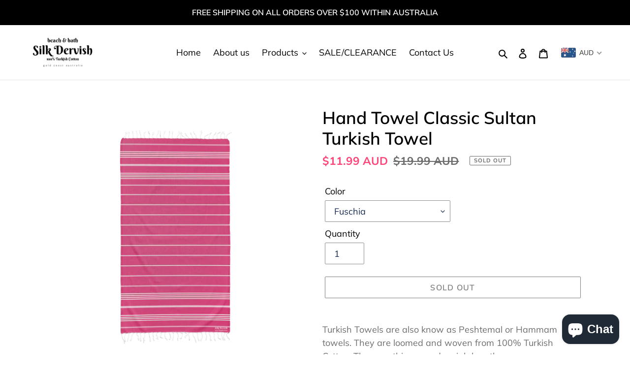

--- FILE ---
content_type: text/html; charset=utf-8
request_url: https://silkdervish.com/products/hand-towel-classic-sultan-turkish-towel
body_size: 46799
content:
<!doctype html>
<html class="no-js" lang="en">
<head>

<!-- Google tag (gtag.js) -->
<script async src="https://www.googletagmanager.com/gtag/js?id=G-KFT30BZEEV"></script>
<script>
  window.dataLayer = window.dataLayer || [];
  function gtag(){dataLayer.push(arguments);}
  gtag('js', new Date());

  gtag('config', 'G-KFT30BZEEV');
</script>

 
  
<!-- Start of Booster Apps Seo-0.1-->
<title>Hand Towel Classic Sultan Turkish Towel</title><meta name="description" content="Turkish Towels are also know as Peshtemal or Hammam towels. They are loomed and woven from 100% Turkish Cotton. They are thinner and weigh less than your average terry towel. They are faster drying and environmentally friendly.Our Hand Towel Clas..." /><script type="application/ld+json">
  {
    "@context": "https://schema.org",
    "@type": "Organization",
    "name": "Silk Dervish Turkish Towels Gold Coast Australia ",
    "url": "https://silkdervish.com",
    "description": "Silk Dervish Turkish Towels Gold Coast Australia offer hand loomed \u0026 woven premium 100% Turkish Cotton Towels which are also know as Peshtemal or Hammam Towels. They are thinner and weigh less than your average terry towel. Ideal for Beach, Bath, Gym, Spa \u0026 Travel. Free Shipping on all orders over $70 Australia wide.","image": "https://silkdervish.com/cdn/shop/t/23/assets/logo.png?3657",
      "logo": "https://silkdervish.com/cdn/shop/t/23/assets/logo.png?3657","sameAs": ["https://facebook.com/Silk-Dervish-1000212136847997", "https://instagram.com/silkdervish", "https://pinterest.com/@silkdervishgoldcoastaustralia", "https://plus.google.com/https://silkdervish.com/"],
    "telephone": "0408442090",
    "address": {
      "@type": "PostalAddress",
      "streetAddress": "Helensvale",
      "addressLocality": "Gold Coast",
      "addressRegion": "Queensland",
      "postalCode": "4212",
      "addressCountry": "Australia"
    }
  }
</script>

<script type="application/ld+json">
  {
    "@context": "https://schema.org",
    "@type": "WebSite",
    "name": "Silk Dervish Turkish Towels Gold Coast Australia ",
    "url": "https://silkdervish.com",
    "potentialAction": {
      "@type": "SearchAction",
      "query-input": "required name=query",
      "target": "https://silkdervish.com/search?q={query}"
    }
  }
</script><script type="application/ld+json">
  {
    "@context": "https://schema.org",
    "@type": "Product",
    "name": "Hand Towel Classic Sultan Turkish Towel",
    "brand": {"@type": "Brand","name": "Silk Dervish Turkish Towels Gold Coast Australia"},
    "sku": "",
    "mpn": "9086982709474",
    "description": "Turkish Towels are also know as Peshtemal or Hammam towels. They are loomed and woven from 100% Turkish Cotton. They are thinner and weigh less than your average terry towel. They are faster drying and environmentally friendly.\nOur Hand Towel Classic Sultan is 60 cm wide by 110 cm long and weighs 125 grams. This towel is perfect for the kitchen and bath it is lightweight and compact towel perfect to take away with you, and is ideal to use as a head towel. ⁠⁠Featuring a pinstripe design twisted tasselled edges, this Turkish towel in available in a variety of colours. This super stylish towel is naturally absorbent and soft to the touch and is made from 100% turkish cotton.⁠\n \n\n\n\n\nName:\nHand Towel Classic Sultan\n\n\nColour:\n\n\nPlease note that colour may appear lighter or darker on screen Or on photo due to different shades and effects of light.\n\n\n\nSize:\n\nHand Towel Classic Sultan: 60x110cm   \/  23.6x43.3 inch   + tassels\n\n\n\nWeight:\n\nHand Towel Classic Sultan: 125 gr\/pc  \/  4.4 oz\/pc\n\n\n\nMaterial:\n100% Cotton \/ Made in Turkey\n\n\nAbsorption:\n5 - 10s\n\n\nUse:\nhand towel, face towel, tea towel, bath towel, kitchen towel and hair towel.\n\n\n\n",
    "url": "https://silkdervish.com/products/hand-towel-classic-sultan-turkish-towel","image": "https://silkdervish.com/cdn/shop/files/IMG_4608-Photoroom_2048x.png?v=1718793333","itemCondition": "https://schema.org/NewCondition",
    "offers": [{
          "@type": "Offer","price": "11.99","priceCurrency": "AUD",
          "itemCondition": "https://schema.org/NewCondition",
          "url": "https://silkdervish.com/products/hand-towel-classic-sultan-turkish-towel?variant=37761557102771",
          "sku": "",
          "mpn": "9086982709474",
          "availability" : "https://schema.org/OutOfStock",
          "priceValidUntil": "2026-02-15","gtin13": "9086982709474"},{
          "@type": "Offer","price": "11.99","priceCurrency": "AUD",
          "itemCondition": "https://schema.org/NewCondition",
          "url": "https://silkdervish.com/products/hand-towel-classic-sultan-turkish-towel?variant=37761557135539",
          "sku": "",
          "mpn": "8699605752881",
          "availability" : "https://schema.org/OutOfStock",
          "priceValidUntil": "2026-02-15","gtin13": "8699605752881"},{
          "@type": "Offer","price": "11.99","priceCurrency": "AUD",
          "itemCondition": "https://schema.org/NewCondition",
          "url": "https://silkdervish.com/products/hand-towel-classic-sultan-turkish-towel?variant=37761557168307",
          "sku": "",
          "mpn": "8797417808063",
          "availability" : "https://schema.org/OutOfStock",
          "priceValidUntil": "2026-02-15","gtin13": "8797417808063"},{
          "@type": "Offer","price": "11.99","priceCurrency": "AUD",
          "itemCondition": "https://schema.org/NewCondition",
          "url": "https://silkdervish.com/products/hand-towel-classic-sultan-turkish-towel?variant=37761557201075",
          "sku": "",
          "mpn": "",
          "availability" : "https://schema.org/OutOfStock",
          "priceValidUntil": "2026-02-15","gtin14": ""},{
          "@type": "Offer","price": "11.99","priceCurrency": "AUD",
          "itemCondition": "https://schema.org/NewCondition",
          "url": "https://silkdervish.com/products/hand-towel-classic-sultan-turkish-towel?variant=37761557233843",
          "sku": "",
          "mpn": "",
          "availability" : "https://schema.org/OutOfStock",
          "priceValidUntil": "2026-02-15","gtin14": ""},{
          "@type": "Offer","price": "11.99","priceCurrency": "AUD",
          "itemCondition": "https://schema.org/NewCondition",
          "url": "https://silkdervish.com/products/hand-towel-classic-sultan-turkish-towel?variant=37761557266611",
          "sku": "",
          "mpn": "",
          "availability" : "https://schema.org/OutOfStock",
          "priceValidUntil": "2026-02-15","gtin14": ""},{
          "@type": "Offer","price": "11.99","priceCurrency": "AUD",
          "itemCondition": "https://schema.org/NewCondition",
          "url": "https://silkdervish.com/products/hand-towel-classic-sultan-turkish-towel?variant=37764087513267",
          "sku": "",
          "mpn": "",
          "availability" : "https://schema.org/OutOfStock",
          "priceValidUntil": "2026-02-15","gtin14": ""},{
          "@type": "Offer","price": "11.99","priceCurrency": "AUD",
          "itemCondition": "https://schema.org/NewCondition",
          "url": "https://silkdervish.com/products/hand-towel-classic-sultan-turkish-towel?variant=41103028093107",
          "sku": "",
          "mpn": "6273600140335",
          "availability" : "https://schema.org/OutOfStock",
          "priceValidUntil": "2026-02-15","gtin13": "6273600140335"}]}
</script>
<!-- end of Booster Apps SEO -->

  <meta charset="utf-8">
  <meta http-equiv="X-UA-Compatible" content="IE=edge,chrome=1">
  <meta name="viewport" content="width=device-width,initial-scale=1">
  <meta name="theme-color" content="#000000">

  <link rel="preconnect" href="https://cdn.shopify.com" crossorigin>
  <link rel="preconnect" href="https://fonts.shopifycdn.com" crossorigin>
  <link rel="preconnect" href="https://monorail-edge.shopifysvc.com"><link rel="preload" href="//silkdervish.com/cdn/shop/t/23/assets/theme.css?v=136619971045174987231625919564" as="style">
  <link rel="preload" as="font" href="//silkdervish.com/cdn/fonts/muli/muli_n6.cc1d2d4222c93c9ee9f6de4489226d2e1332d85b.woff2" type="font/woff2" crossorigin>
  <link rel="preload" as="font" href="//silkdervish.com/cdn/fonts/muli/muli_n4.e949947cfff05efcc994b2e2db40359a04fa9a92.woff2" type="font/woff2" crossorigin>
  <link rel="preload" as="font" href="//silkdervish.com/cdn/fonts/muli/muli_n7.c8c44d0404947d89610714223e630c4cbe005587.woff2" type="font/woff2" crossorigin>
  <link rel="preload" href="//silkdervish.com/cdn/shop/t/23/assets/theme.js?v=16203573537316399521625793549" as="script">
  <link rel="preload" href="//silkdervish.com/cdn/shop/t/23/assets/lazysizes.js?v=63098554868324070131625793548" as="script"><link rel="canonical" href="https://silkdervish.com/products/hand-towel-classic-sultan-turkish-towel">
<!-- /snippets/social-meta-tags.liquid -->


<meta property="og:site_name" content="Silk Dervish Turkish Towels Gold Coast Australia ">
<meta property="og:url" content="https://silkdervish.com/products/hand-towel-classic-sultan-turkish-towel">
<meta property="og:title" content="Hand Towel Classic Sultan Turkish Towel">
<meta property="og:type" content="product">
<meta property="og:description" content="Turkish Towels are also know as Peshtemal or Hammam towels. They are loomed and woven from 100% Turkish Cotton. They are thinner and weigh less than your average terry towel. They are faster drying and environmentally friendly. Our Hand Towel Classic Sultan is 60 cm wide by 110 cm long and weighs 125 grams. This towel "><meta property="og:image" content="http://silkdervish.com/cdn/shop/files/IMG_4608-Photoroom.png?v=1718793333">
  <meta property="og:image:secure_url" content="https://silkdervish.com/cdn/shop/files/IMG_4608-Photoroom.png?v=1718793333">
  <meta property="og:image:width" content="2048">
  <meta property="og:image:height" content="2048">
  <meta property="og:price:amount" content="11.99">
  <meta property="og:price:currency" content="AUD">



<meta name="twitter:card" content="summary_large_image">
<meta name="twitter:title" content="Hand Towel Classic Sultan Turkish Towel">
<meta name="twitter:description" content="Turkish Towels are also know as Peshtemal or Hammam towels. They are loomed and woven from 100% Turkish Cotton. They are thinner and weigh less than your average terry towel. They are faster drying and environmentally friendly. Our Hand Towel Classic Sultan is 60 cm wide by 110 cm long and weighs 125 grams. This towel ">

  
<style data-shopify>
:root {
    --color-text: #000000;
    --color-text-rgb: 0, 0, 0;
    --color-body-text: #6d6d6d;
    --color-sale-text: #ff4477;
    --color-small-button-text-border: #162950;
    --color-text-field: #ffffff;
    --color-text-field-text: #162950;
    --color-text-field-text-rgb: 22, 41, 80;

    --color-btn-primary: #000000;
    --color-btn-primary-darker: #000000;
    --color-btn-primary-text: #ffffff;

    --color-blankstate: rgba(109, 109, 109, 0.35);
    --color-blankstate-border: rgba(109, 109, 109, 0.2);
    --color-blankstate-background: rgba(109, 109, 109, 0.1);

    --color-text-focus:#404040;
    --color-overlay-text-focus:#404040;
    --color-btn-primary-focus:#404040;
    --color-btn-social-focus:#cbcbcb;
    --color-small-button-text-border-focus:#27488c;
    --predictive-search-focus:#f2f2f2;

    --color-body: #ffffff;
    --color-bg: #ffffff;
    --color-bg-rgb: 255, 255, 255;
    --color-bg-alt: rgba(109, 109, 109, 0.05);
    --color-bg-currency-selector: rgba(109, 109, 109, 0.2);

    --color-overlay-title-text: #000000;
    --color-image-overlay: #ffffff;
    --color-image-overlay-rgb: 255, 255, 255;--opacity-image-overlay: 0.0;--hover-overlay-opacity: 0.4;

    --color-border: #e4e4e4;
    --color-border-form: #909090;
    --color-border-form-darker: #767676;

    --svg-select-icon: url(//silkdervish.com/cdn/shop/t/23/assets/ico-select.svg?v=48803375421089217581625793566);
    --slick-img-url: url(//silkdervish.com/cdn/shop/t/23/assets/ajax-loader.gif?v=41356863302472015721625793546);

    --font-weight-body--bold: 700;
    --font-weight-body--bolder: 700;

    --font-stack-header: Muli, sans-serif;
    --font-style-header: normal;
    --font-weight-header: 600;

    --font-stack-body: Muli, sans-serif;
    --font-style-body: normal;
    --font-weight-body: 400;

    --font-size-header: 26;

    --font-size-base: 18;

    --font-h1-desktop: 35;
    --font-h1-mobile: 32;
    --font-h2-desktop: 20;
    --font-h2-mobile: 18;
    --font-h3-mobile: 20;
    --font-h4-desktop: 17;
    --font-h4-mobile: 15;
    --font-h5-desktop: 15;
    --font-h5-mobile: 13;
    --font-h6-desktop: 14;
    --font-h6-mobile: 12;

    --font-mega-title-large-desktop: 65;

    --font-rich-text-large: 20;
    --font-rich-text-small: 15;

    
--color-video-bg: #f2f2f2;

    
    --global-color-image-loader-primary: rgba(0, 0, 0, 0.06);
    --global-color-image-loader-secondary: rgba(0, 0, 0, 0.12);
  }
</style>


  <style>*,::after,::before{box-sizing:border-box}body{margin:0}body,html{background-color:var(--color-body)}body,button{font-size:calc(var(--font-size-base) * 1px);font-family:var(--font-stack-body);font-style:var(--font-style-body);font-weight:var(--font-weight-body);color:var(--color-text);line-height:1.5}body,button{-webkit-font-smoothing:antialiased;-webkit-text-size-adjust:100%}.border-bottom{border-bottom:1px solid var(--color-border)}.btn--link{background-color:transparent;border:0;margin:0;color:var(--color-text);text-align:left}.text-right{text-align:right}.icon{display:inline-block;width:20px;height:20px;vertical-align:middle;fill:currentColor}.icon__fallback-text,.visually-hidden{position:absolute!important;overflow:hidden;clip:rect(0 0 0 0);height:1px;width:1px;margin:-1px;padding:0;border:0}svg.icon:not(.icon--full-color) circle,svg.icon:not(.icon--full-color) ellipse,svg.icon:not(.icon--full-color) g,svg.icon:not(.icon--full-color) line,svg.icon:not(.icon--full-color) path,svg.icon:not(.icon--full-color) polygon,svg.icon:not(.icon--full-color) polyline,svg.icon:not(.icon--full-color) rect,symbol.icon:not(.icon--full-color) circle,symbol.icon:not(.icon--full-color) ellipse,symbol.icon:not(.icon--full-color) g,symbol.icon:not(.icon--full-color) line,symbol.icon:not(.icon--full-color) path,symbol.icon:not(.icon--full-color) polygon,symbol.icon:not(.icon--full-color) polyline,symbol.icon:not(.icon--full-color) rect{fill:inherit;stroke:inherit}li{list-style:none}.list--inline{padding:0;margin:0}.list--inline>li{display:inline-block;margin-bottom:0;vertical-align:middle}a{color:var(--color-text);text-decoration:none}.h1,.h2,h1,h2{margin:0 0 17.5px;font-family:var(--font-stack-header);font-style:var(--font-style-header);font-weight:var(--font-weight-header);line-height:1.2;overflow-wrap:break-word;word-wrap:break-word}.h1 a,.h2 a,h1 a,h2 a{color:inherit;text-decoration:none;font-weight:inherit}.h1,h1{font-size:calc(((var(--font-h1-desktop))/ (var(--font-size-base))) * 1em);text-transform:none;letter-spacing:0}@media only screen and (max-width:749px){.h1,h1{font-size:calc(((var(--font-h1-mobile))/ (var(--font-size-base))) * 1em)}}.h2,h2{font-size:calc(((var(--font-h2-desktop))/ (var(--font-size-base))) * 1em);text-transform:uppercase;letter-spacing:.1em}@media only screen and (max-width:749px){.h2,h2{font-size:calc(((var(--font-h2-mobile))/ (var(--font-size-base))) * 1em)}}p{color:var(--color-body-text);margin:0 0 19.44444px}@media only screen and (max-width:749px){p{font-size:calc(((var(--font-size-base) - 1)/ (var(--font-size-base))) * 1em)}}p:last-child{margin-bottom:0}@media only screen and (max-width:749px){.small--hide{display:none!important}}.grid{list-style:none;margin:0;padding:0;margin-left:-30px}.grid::after{content:'';display:table;clear:both}@media only screen and (max-width:749px){.grid{margin-left:-22px}}.grid::after{content:'';display:table;clear:both}.grid--no-gutters{margin-left:0}.grid--no-gutters .grid__item{padding-left:0}.grid--table{display:table;table-layout:fixed;width:100%}.grid--table>.grid__item{float:none;display:table-cell;vertical-align:middle}.grid__item{float:left;padding-left:30px;width:100%}@media only screen and (max-width:749px){.grid__item{padding-left:22px}}.grid__item[class*="--push"]{position:relative}@media only screen and (min-width:750px){.medium-up--one-quarter{width:25%}.medium-up--push-one-third{width:33.33%}.medium-up--one-half{width:50%}.medium-up--push-one-third{left:33.33%;position:relative}}.site-header{position:relative;background-color:var(--color-body)}@media only screen and (max-width:749px){.site-header{border-bottom:1px solid var(--color-border)}}@media only screen and (min-width:750px){.site-header{padding:0 55px}.site-header.logo--center{padding-top:30px}}.site-header__logo{margin:15px 0}.logo-align--center .site-header__logo{text-align:center;margin:0 auto}@media only screen and (max-width:749px){.logo-align--center .site-header__logo{text-align:left;margin:15px 0}}@media only screen and (max-width:749px){.site-header__logo{padding-left:22px;text-align:left}.site-header__logo img{margin:0}}.site-header__logo-link{display:inline-block;word-break:break-word}@media only screen and (min-width:750px){.logo-align--center .site-header__logo-link{margin:0 auto}}.site-header__logo-image{display:block}@media only screen and (min-width:750px){.site-header__logo-image{margin:0 auto}}.site-header__logo-image img{width:100%}.site-header__logo-image--centered img{margin:0 auto}.site-header__logo img{display:block}.site-header__icons{position:relative;white-space:nowrap}@media only screen and (max-width:749px){.site-header__icons{width:auto;padding-right:13px}.site-header__icons .btn--link,.site-header__icons .site-header__cart{font-size:calc(((var(--font-size-base))/ (var(--font-size-base))) * 1em)}}.site-header__icons-wrapper{position:relative;display:-webkit-flex;display:-ms-flexbox;display:flex;width:100%;-ms-flex-align:center;-webkit-align-items:center;-moz-align-items:center;-ms-align-items:center;-o-align-items:center;align-items:center;-webkit-justify-content:flex-end;-ms-justify-content:flex-end;justify-content:flex-end}.site-header__account,.site-header__cart,.site-header__search{position:relative}.site-header__search.site-header__icon{display:none}@media only screen and (min-width:1400px){.site-header__search.site-header__icon{display:block}}.site-header__search-toggle{display:block}@media only screen and (min-width:750px){.site-header__account,.site-header__cart{padding:10px 11px}}.site-header__cart-title,.site-header__search-title{position:absolute!important;overflow:hidden;clip:rect(0 0 0 0);height:1px;width:1px;margin:-1px;padding:0;border:0;display:block;vertical-align:middle}.site-header__cart-title{margin-right:3px}.site-header__cart-count{display:flex;align-items:center;justify-content:center;position:absolute;right:.4rem;top:.2rem;font-weight:700;background-color:var(--color-btn-primary);color:var(--color-btn-primary-text);border-radius:50%;min-width:1em;height:1em}.site-header__cart-count span{font-family:HelveticaNeue,"Helvetica Neue",Helvetica,Arial,sans-serif;font-size:calc(11em / 16);line-height:1}@media only screen and (max-width:749px){.site-header__cart-count{top:calc(7em / 16);right:0;border-radius:50%;min-width:calc(19em / 16);height:calc(19em / 16)}}@media only screen and (max-width:749px){.site-header__cart-count span{padding:.25em calc(6em / 16);font-size:12px}}.site-header__menu{display:none}@media only screen and (max-width:749px){.site-header__icon{display:inline-block;vertical-align:middle;padding:10px 11px;margin:0}}@media only screen and (min-width:750px){.site-header__icon .icon-search{margin-right:3px}}.announcement-bar{z-index:10;position:relative;text-align:center;border-bottom:1px solid transparent;padding:2px}.announcement-bar__link{display:block}.announcement-bar__message{display:block;padding:11px 22px;font-size:calc(((16)/ (var(--font-size-base))) * 1em);font-weight:var(--font-weight-header)}@media only screen and (min-width:750px){.announcement-bar__message{padding-left:55px;padding-right:55px}}.site-nav{position:relative;padding:0;text-align:center;margin:25px 0}.site-nav a{padding:3px 10px}.site-nav__link{display:block;white-space:nowrap}.site-nav--centered .site-nav__link{padding-top:0}.site-nav__link .icon-chevron-down{width:calc(8em / 16);height:calc(8em / 16);margin-left:.5rem}.site-nav__label{border-bottom:1px solid transparent}.site-nav__link--active .site-nav__label{border-bottom-color:var(--color-text)}.site-nav__link--button{border:none;background-color:transparent;padding:3px 10px}.site-header__mobile-nav{z-index:11;position:relative;background-color:var(--color-body)}@media only screen and (max-width:749px){.site-header__mobile-nav{display:-webkit-flex;display:-ms-flexbox;display:flex;width:100%;-ms-flex-align:center;-webkit-align-items:center;-moz-align-items:center;-ms-align-items:center;-o-align-items:center;align-items:center}}.mobile-nav--open .icon-close{display:none}.main-content{opacity:0}.main-content .shopify-section{display:none}.main-content .shopify-section:first-child{display:inherit}.critical-hidden{display:none}</style>

  <script>
    window.performance.mark('debut:theme_stylesheet_loaded.start');
    

    function onLoadStylesheet() {
      performance.mark('debut:theme_stylesheet_loaded.end');
      performance.measure('debut:theme_stylesheet_loaded', 'debut:theme_stylesheet_loaded.start', 'debut:theme_stylesheet_loaded.end');

      var url = "//silkdervish.com/cdn/shop/t/23/assets/theme.css?v=136619971045174987231625919564";
      var link = document.querySelector('link[href="' + url + '"]');
      link.loaded = true;
      link.dispatchEvent(new Event('load'));
    }
  </script>

  <link rel="stylesheet" href="//silkdervish.com/cdn/shop/t/23/assets/theme.css?v=136619971045174987231625919564" type="text/css" media="print" onload="this.media='all';onLoadStylesheet()">

  <style>
    @font-face {
  font-family: Muli;
  font-weight: 600;
  font-style: normal;
  font-display: swap;
  src: url("//silkdervish.com/cdn/fonts/muli/muli_n6.cc1d2d4222c93c9ee9f6de4489226d2e1332d85b.woff2") format("woff2"),
       url("//silkdervish.com/cdn/fonts/muli/muli_n6.2bb79714f197c09d3f5905925734a3f1166d5d27.woff") format("woff");
}

    @font-face {
  font-family: Muli;
  font-weight: 400;
  font-style: normal;
  font-display: swap;
  src: url("//silkdervish.com/cdn/fonts/muli/muli_n4.e949947cfff05efcc994b2e2db40359a04fa9a92.woff2") format("woff2"),
       url("//silkdervish.com/cdn/fonts/muli/muli_n4.35355e4a0c27c9bc94d9af3f9bcb586d8229277a.woff") format("woff");
}

    @font-face {
  font-family: Muli;
  font-weight: 700;
  font-style: normal;
  font-display: swap;
  src: url("//silkdervish.com/cdn/fonts/muli/muli_n7.c8c44d0404947d89610714223e630c4cbe005587.woff2") format("woff2"),
       url("//silkdervish.com/cdn/fonts/muli/muli_n7.4cbcffea6175d46b4d67e9408244a5b38c2ac568.woff") format("woff");
}

    @font-face {
  font-family: Muli;
  font-weight: 700;
  font-style: normal;
  font-display: swap;
  src: url("//silkdervish.com/cdn/fonts/muli/muli_n7.c8c44d0404947d89610714223e630c4cbe005587.woff2") format("woff2"),
       url("//silkdervish.com/cdn/fonts/muli/muli_n7.4cbcffea6175d46b4d67e9408244a5b38c2ac568.woff") format("woff");
}

    @font-face {
  font-family: Muli;
  font-weight: 400;
  font-style: italic;
  font-display: swap;
  src: url("//silkdervish.com/cdn/fonts/muli/muli_i4.c0a1ea800bab5884ab82e4eb25a6bd25121bd08c.woff2") format("woff2"),
       url("//silkdervish.com/cdn/fonts/muli/muli_i4.a6c39b1b31d876de7f99b3646461aa87120de6ed.woff") format("woff");
}

    @font-face {
  font-family: Muli;
  font-weight: 700;
  font-style: italic;
  font-display: swap;
  src: url("//silkdervish.com/cdn/fonts/muli/muli_i7.34eedbf231efa20bd065d55f6f71485730632c7b.woff2") format("woff2"),
       url("//silkdervish.com/cdn/fonts/muli/muli_i7.2b4df846821493e68344d0b0212997d071bf38b7.woff") format("woff");
}

  </style>

  <script>
    var theme = {
      breakpoints: {
        medium: 750,
        large: 990,
        widescreen: 1400
      },
      strings: {
        addToCart: "Add to cart",
        soldOut: "Sold out",
        unavailable: "Unavailable",
        regularPrice: "Regular price",
        salePrice: "Sale price",
        sale: "Sale",
        fromLowestPrice: "from [price]",
        vendor: "Vendor",
        showMore: "Show More",
        showLess: "Show Less",
        searchFor: "Search for",
        addressError: "Error looking up that address",
        addressNoResults: "No results for that address",
        addressQueryLimit: "You have exceeded the Google API usage limit. Consider upgrading to a \u003ca href=\"https:\/\/developers.google.com\/maps\/premium\/usage-limits\"\u003ePremium Plan\u003c\/a\u003e.",
        authError: "There was a problem authenticating your Google Maps account.",
        newWindow: "Opens in a new window.",
        external: "Opens external website.",
        newWindowExternal: "Opens external website in a new window.",
        removeLabel: "Remove [product]",
        update: "Update",
        quantity: "Quantity",
        discountedTotal: "Discounted total",
        regularTotal: "Regular total",
        priceColumn: "See Price column for discount details.",
        quantityMinimumMessage: "Quantity must be 1 or more",
        cartError: "There was an error while updating your cart. Please try again.",
        removedItemMessage: "Removed \u003cspan class=\"cart__removed-product-details\"\u003e([quantity]) [link]\u003c\/span\u003e from your cart.",
        unitPrice: "Unit price",
        unitPriceSeparator: "per",
        oneCartCount: "1 item",
        otherCartCount: "[count] items",
        quantityLabel: "Quantity: [count]",
        products: "Products",
        loading: "Loading",
        number_of_results: "[result_number] of [results_count]",
        number_of_results_found: "[results_count] results found",
        one_result_found: "1 result found"
      },
      moneyFormat: "\u003cspan class = money\u003e${{amount}}\u003c\/span\u003e",
      moneyFormatWithCurrency: "\u003cspan class = money\u003e${{amount}} AUD\u003c\/span\u003e",
      settings: {
        predictiveSearchEnabled: true,
        predictiveSearchShowPrice: false,
        predictiveSearchShowVendor: false
      },
      stylesheet: "//silkdervish.com/cdn/shop/t/23/assets/theme.css?v=136619971045174987231625919564"
    };document.documentElement.className = document.documentElement.className.replace('no-js', 'js');
  </script><script src="//silkdervish.com/cdn/shop/t/23/assets/theme.js?v=16203573537316399521625793549" defer="defer"></script>
  <script src="//silkdervish.com/cdn/shop/t/23/assets/lazysizes.js?v=63098554868324070131625793548" async="async"></script>

  <script type="text/javascript">
    if (window.MSInputMethodContext && document.documentMode) {
      var scripts = document.getElementsByTagName('script')[0];
      var polyfill = document.createElement("script");
      polyfill.defer = true;
      polyfill.src = "//silkdervish.com/cdn/shop/t/23/assets/ie11CustomProperties.min.js?v=146208399201472936201625793548";

      scripts.parentNode.insertBefore(polyfill, scripts);
    }
  </script>

  <script>window.performance && window.performance.mark && window.performance.mark('shopify.content_for_header.start');</script><meta name="google-site-verification" content="UqwUQ2YrhiiwzfJ9b185sTtM4BB8TiS7kpLCB1ZNLNY">
<meta name="google-site-verification" content="P1l0xdvZSKQ45SjHbmQtnLA6X5-zjPZOEV3NNDfQfpU">
<meta id="shopify-digital-wallet" name="shopify-digital-wallet" content="/1276215408/digital_wallets/dialog">
<meta name="shopify-checkout-api-token" content="21d255aba693e8303f5e938465032415">
<meta id="in-context-paypal-metadata" data-shop-id="1276215408" data-venmo-supported="false" data-environment="production" data-locale="en_US" data-paypal-v4="true" data-currency="AUD">
<link rel="alternate" type="application/json+oembed" href="https://silkdervish.com/products/hand-towel-classic-sultan-turkish-towel.oembed">
<script async="async" src="/checkouts/internal/preloads.js?locale=en-AU"></script>
<link rel="preconnect" href="https://shop.app" crossorigin="anonymous">
<script async="async" src="https://shop.app/checkouts/internal/preloads.js?locale=en-AU&shop_id=1276215408" crossorigin="anonymous"></script>
<script id="apple-pay-shop-capabilities" type="application/json">{"shopId":1276215408,"countryCode":"AU","currencyCode":"AUD","merchantCapabilities":["supports3DS"],"merchantId":"gid:\/\/shopify\/Shop\/1276215408","merchantName":"Silk Dervish Turkish Towels Gold Coast Australia ","requiredBillingContactFields":["postalAddress","email","phone"],"requiredShippingContactFields":["postalAddress","email","phone"],"shippingType":"shipping","supportedNetworks":["visa","masterCard","amex","jcb"],"total":{"type":"pending","label":"Silk Dervish Turkish Towels Gold Coast Australia ","amount":"1.00"},"shopifyPaymentsEnabled":true,"supportsSubscriptions":true}</script>
<script id="shopify-features" type="application/json">{"accessToken":"21d255aba693e8303f5e938465032415","betas":["rich-media-storefront-analytics"],"domain":"silkdervish.com","predictiveSearch":true,"shopId":1276215408,"locale":"en"}</script>
<script>var Shopify = Shopify || {};
Shopify.shop = "silk-dervish.myshopify.com";
Shopify.locale = "en";
Shopify.currency = {"active":"AUD","rate":"1.0"};
Shopify.country = "AU";
Shopify.theme = {"name":"Debut - Silk Dervish Inuse 2022","id":124908863667,"schema_name":"Debut","schema_version":"17.13.0","theme_store_id":796,"role":"main"};
Shopify.theme.handle = "null";
Shopify.theme.style = {"id":null,"handle":null};
Shopify.cdnHost = "silkdervish.com/cdn";
Shopify.routes = Shopify.routes || {};
Shopify.routes.root = "/";</script>
<script type="module">!function(o){(o.Shopify=o.Shopify||{}).modules=!0}(window);</script>
<script>!function(o){function n(){var o=[];function n(){o.push(Array.prototype.slice.apply(arguments))}return n.q=o,n}var t=o.Shopify=o.Shopify||{};t.loadFeatures=n(),t.autoloadFeatures=n()}(window);</script>
<script>
  window.ShopifyPay = window.ShopifyPay || {};
  window.ShopifyPay.apiHost = "shop.app\/pay";
  window.ShopifyPay.redirectState = null;
</script>
<script id="shop-js-analytics" type="application/json">{"pageType":"product"}</script>
<script defer="defer" async type="module" src="//silkdervish.com/cdn/shopifycloud/shop-js/modules/v2/client.init-shop-cart-sync_IZsNAliE.en.esm.js"></script>
<script defer="defer" async type="module" src="//silkdervish.com/cdn/shopifycloud/shop-js/modules/v2/chunk.common_0OUaOowp.esm.js"></script>
<script type="module">
  await import("//silkdervish.com/cdn/shopifycloud/shop-js/modules/v2/client.init-shop-cart-sync_IZsNAliE.en.esm.js");
await import("//silkdervish.com/cdn/shopifycloud/shop-js/modules/v2/chunk.common_0OUaOowp.esm.js");

  window.Shopify.SignInWithShop?.initShopCartSync?.({"fedCMEnabled":true,"windoidEnabled":true});

</script>
<script>
  window.Shopify = window.Shopify || {};
  if (!window.Shopify.featureAssets) window.Shopify.featureAssets = {};
  window.Shopify.featureAssets['shop-js'] = {"shop-cart-sync":["modules/v2/client.shop-cart-sync_DLOhI_0X.en.esm.js","modules/v2/chunk.common_0OUaOowp.esm.js"],"init-fed-cm":["modules/v2/client.init-fed-cm_C6YtU0w6.en.esm.js","modules/v2/chunk.common_0OUaOowp.esm.js"],"shop-button":["modules/v2/client.shop-button_BCMx7GTG.en.esm.js","modules/v2/chunk.common_0OUaOowp.esm.js"],"shop-cash-offers":["modules/v2/client.shop-cash-offers_BT26qb5j.en.esm.js","modules/v2/chunk.common_0OUaOowp.esm.js","modules/v2/chunk.modal_CGo_dVj3.esm.js"],"init-windoid":["modules/v2/client.init-windoid_B9PkRMql.en.esm.js","modules/v2/chunk.common_0OUaOowp.esm.js"],"init-shop-email-lookup-coordinator":["modules/v2/client.init-shop-email-lookup-coordinator_DZkqjsbU.en.esm.js","modules/v2/chunk.common_0OUaOowp.esm.js"],"shop-toast-manager":["modules/v2/client.shop-toast-manager_Di2EnuM7.en.esm.js","modules/v2/chunk.common_0OUaOowp.esm.js"],"shop-login-button":["modules/v2/client.shop-login-button_BtqW_SIO.en.esm.js","modules/v2/chunk.common_0OUaOowp.esm.js","modules/v2/chunk.modal_CGo_dVj3.esm.js"],"avatar":["modules/v2/client.avatar_BTnouDA3.en.esm.js"],"pay-button":["modules/v2/client.pay-button_CWa-C9R1.en.esm.js","modules/v2/chunk.common_0OUaOowp.esm.js"],"init-shop-cart-sync":["modules/v2/client.init-shop-cart-sync_IZsNAliE.en.esm.js","modules/v2/chunk.common_0OUaOowp.esm.js"],"init-customer-accounts":["modules/v2/client.init-customer-accounts_DenGwJTU.en.esm.js","modules/v2/client.shop-login-button_BtqW_SIO.en.esm.js","modules/v2/chunk.common_0OUaOowp.esm.js","modules/v2/chunk.modal_CGo_dVj3.esm.js"],"init-shop-for-new-customer-accounts":["modules/v2/client.init-shop-for-new-customer-accounts_JdHXxpS9.en.esm.js","modules/v2/client.shop-login-button_BtqW_SIO.en.esm.js","modules/v2/chunk.common_0OUaOowp.esm.js","modules/v2/chunk.modal_CGo_dVj3.esm.js"],"init-customer-accounts-sign-up":["modules/v2/client.init-customer-accounts-sign-up_D6__K_p8.en.esm.js","modules/v2/client.shop-login-button_BtqW_SIO.en.esm.js","modules/v2/chunk.common_0OUaOowp.esm.js","modules/v2/chunk.modal_CGo_dVj3.esm.js"],"checkout-modal":["modules/v2/client.checkout-modal_C_ZQDY6s.en.esm.js","modules/v2/chunk.common_0OUaOowp.esm.js","modules/v2/chunk.modal_CGo_dVj3.esm.js"],"shop-follow-button":["modules/v2/client.shop-follow-button_XetIsj8l.en.esm.js","modules/v2/chunk.common_0OUaOowp.esm.js","modules/v2/chunk.modal_CGo_dVj3.esm.js"],"lead-capture":["modules/v2/client.lead-capture_DvA72MRN.en.esm.js","modules/v2/chunk.common_0OUaOowp.esm.js","modules/v2/chunk.modal_CGo_dVj3.esm.js"],"shop-login":["modules/v2/client.shop-login_ClXNxyh6.en.esm.js","modules/v2/chunk.common_0OUaOowp.esm.js","modules/v2/chunk.modal_CGo_dVj3.esm.js"],"payment-terms":["modules/v2/client.payment-terms_CNlwjfZz.en.esm.js","modules/v2/chunk.common_0OUaOowp.esm.js","modules/v2/chunk.modal_CGo_dVj3.esm.js"]};
</script>
<script>(function() {
  var isLoaded = false;
  function asyncLoad() {
    if (isLoaded) return;
    isLoaded = true;
    var urls = ["https:\/\/static-us.afterpay.com\/shopify\/afterpay-attract\/afterpay-attract-widget.js?shop=silk-dervish.myshopify.com","https:\/\/cdn.nfcube.com\/e9e8a7ba9a5522b3740b2f03b4f890d3.js?shop=silk-dervish.myshopify.com","https:\/\/cdn.autoketing.org\/sdk-cdn\/popup-fullsize\/dist\/popup-fullsize-embed.js?t1999=1675988773552022896\u0026shop=silk-dervish.myshopify.com"];
    for (var i = 0; i < urls.length; i++) {
      var s = document.createElement('script');
      s.type = 'text/javascript';
      s.async = true;
      s.src = urls[i];
      var x = document.getElementsByTagName('script')[0];
      x.parentNode.insertBefore(s, x);
    }
  };
  if(window.attachEvent) {
    window.attachEvent('onload', asyncLoad);
  } else {
    window.addEventListener('load', asyncLoad, false);
  }
})();</script>
<script id="__st">var __st={"a":1276215408,"offset":36000,"reqid":"e795bdcc-a53d-4eef-998c-d50e8b5c2b70-1768499878","pageurl":"silkdervish.com\/products\/hand-towel-classic-sultan-turkish-towel","u":"99e61754231f","p":"product","rtyp":"product","rid":6129582637235};</script>
<script>window.ShopifyPaypalV4VisibilityTracking = true;</script>
<script id="captcha-bootstrap">!function(){'use strict';const t='contact',e='account',n='new_comment',o=[[t,t],['blogs',n],['comments',n],[t,'customer']],c=[[e,'customer_login'],[e,'guest_login'],[e,'recover_customer_password'],[e,'create_customer']],r=t=>t.map((([t,e])=>`form[action*='/${t}']:not([data-nocaptcha='true']) input[name='form_type'][value='${e}']`)).join(','),a=t=>()=>t?[...document.querySelectorAll(t)].map((t=>t.form)):[];function s(){const t=[...o],e=r(t);return a(e)}const i='password',u='form_key',d=['recaptcha-v3-token','g-recaptcha-response','h-captcha-response',i],f=()=>{try{return window.sessionStorage}catch{return}},m='__shopify_v',_=t=>t.elements[u];function p(t,e,n=!1){try{const o=window.sessionStorage,c=JSON.parse(o.getItem(e)),{data:r}=function(t){const{data:e,action:n}=t;return t[m]||n?{data:e,action:n}:{data:t,action:n}}(c);for(const[e,n]of Object.entries(r))t.elements[e]&&(t.elements[e].value=n);n&&o.removeItem(e)}catch(o){console.error('form repopulation failed',{error:o})}}const l='form_type',E='cptcha';function T(t){t.dataset[E]=!0}const w=window,h=w.document,L='Shopify',v='ce_forms',y='captcha';let A=!1;((t,e)=>{const n=(g='f06e6c50-85a8-45c8-87d0-21a2b65856fe',I='https://cdn.shopify.com/shopifycloud/storefront-forms-hcaptcha/ce_storefront_forms_captcha_hcaptcha.v1.5.2.iife.js',D={infoText:'Protected by hCaptcha',privacyText:'Privacy',termsText:'Terms'},(t,e,n)=>{const o=w[L][v],c=o.bindForm;if(c)return c(t,g,e,D).then(n);var r;o.q.push([[t,g,e,D],n]),r=I,A||(h.body.append(Object.assign(h.createElement('script'),{id:'captcha-provider',async:!0,src:r})),A=!0)});var g,I,D;w[L]=w[L]||{},w[L][v]=w[L][v]||{},w[L][v].q=[],w[L][y]=w[L][y]||{},w[L][y].protect=function(t,e){n(t,void 0,e),T(t)},Object.freeze(w[L][y]),function(t,e,n,w,h,L){const[v,y,A,g]=function(t,e,n){const i=e?o:[],u=t?c:[],d=[...i,...u],f=r(d),m=r(i),_=r(d.filter((([t,e])=>n.includes(e))));return[a(f),a(m),a(_),s()]}(w,h,L),I=t=>{const e=t.target;return e instanceof HTMLFormElement?e:e&&e.form},D=t=>v().includes(t);t.addEventListener('submit',(t=>{const e=I(t);if(!e)return;const n=D(e)&&!e.dataset.hcaptchaBound&&!e.dataset.recaptchaBound,o=_(e),c=g().includes(e)&&(!o||!o.value);(n||c)&&t.preventDefault(),c&&!n&&(function(t){try{if(!f())return;!function(t){const e=f();if(!e)return;const n=_(t);if(!n)return;const o=n.value;o&&e.removeItem(o)}(t);const e=Array.from(Array(32),(()=>Math.random().toString(36)[2])).join('');!function(t,e){_(t)||t.append(Object.assign(document.createElement('input'),{type:'hidden',name:u})),t.elements[u].value=e}(t,e),function(t,e){const n=f();if(!n)return;const o=[...t.querySelectorAll(`input[type='${i}']`)].map((({name:t})=>t)),c=[...d,...o],r={};for(const[a,s]of new FormData(t).entries())c.includes(a)||(r[a]=s);n.setItem(e,JSON.stringify({[m]:1,action:t.action,data:r}))}(t,e)}catch(e){console.error('failed to persist form',e)}}(e),e.submit())}));const S=(t,e)=>{t&&!t.dataset[E]&&(n(t,e.some((e=>e===t))),T(t))};for(const o of['focusin','change'])t.addEventListener(o,(t=>{const e=I(t);D(e)&&S(e,y())}));const B=e.get('form_key'),M=e.get(l),P=B&&M;t.addEventListener('DOMContentLoaded',(()=>{const t=y();if(P)for(const e of t)e.elements[l].value===M&&p(e,B);[...new Set([...A(),...v().filter((t=>'true'===t.dataset.shopifyCaptcha))])].forEach((e=>S(e,t)))}))}(h,new URLSearchParams(w.location.search),n,t,e,['guest_login'])})(!0,!0)}();</script>
<script integrity="sha256-4kQ18oKyAcykRKYeNunJcIwy7WH5gtpwJnB7kiuLZ1E=" data-source-attribution="shopify.loadfeatures" defer="defer" src="//silkdervish.com/cdn/shopifycloud/storefront/assets/storefront/load_feature-a0a9edcb.js" crossorigin="anonymous"></script>
<script crossorigin="anonymous" defer="defer" src="//silkdervish.com/cdn/shopifycloud/storefront/assets/shopify_pay/storefront-65b4c6d7.js?v=20250812"></script>
<script data-source-attribution="shopify.dynamic_checkout.dynamic.init">var Shopify=Shopify||{};Shopify.PaymentButton=Shopify.PaymentButton||{isStorefrontPortableWallets:!0,init:function(){window.Shopify.PaymentButton.init=function(){};var t=document.createElement("script");t.src="https://silkdervish.com/cdn/shopifycloud/portable-wallets/latest/portable-wallets.en.js",t.type="module",document.head.appendChild(t)}};
</script>
<script data-source-attribution="shopify.dynamic_checkout.buyer_consent">
  function portableWalletsHideBuyerConsent(e){var t=document.getElementById("shopify-buyer-consent"),n=document.getElementById("shopify-subscription-policy-button");t&&n&&(t.classList.add("hidden"),t.setAttribute("aria-hidden","true"),n.removeEventListener("click",e))}function portableWalletsShowBuyerConsent(e){var t=document.getElementById("shopify-buyer-consent"),n=document.getElementById("shopify-subscription-policy-button");t&&n&&(t.classList.remove("hidden"),t.removeAttribute("aria-hidden"),n.addEventListener("click",e))}window.Shopify?.PaymentButton&&(window.Shopify.PaymentButton.hideBuyerConsent=portableWalletsHideBuyerConsent,window.Shopify.PaymentButton.showBuyerConsent=portableWalletsShowBuyerConsent);
</script>
<script>
  function portableWalletsCleanup(e){e&&e.src&&console.error("Failed to load portable wallets script "+e.src);var t=document.querySelectorAll("shopify-accelerated-checkout .shopify-payment-button__skeleton, shopify-accelerated-checkout-cart .wallet-cart-button__skeleton"),e=document.getElementById("shopify-buyer-consent");for(let e=0;e<t.length;e++)t[e].remove();e&&e.remove()}function portableWalletsNotLoadedAsModule(e){e instanceof ErrorEvent&&"string"==typeof e.message&&e.message.includes("import.meta")&&"string"==typeof e.filename&&e.filename.includes("portable-wallets")&&(window.removeEventListener("error",portableWalletsNotLoadedAsModule),window.Shopify.PaymentButton.failedToLoad=e,"loading"===document.readyState?document.addEventListener("DOMContentLoaded",window.Shopify.PaymentButton.init):window.Shopify.PaymentButton.init())}window.addEventListener("error",portableWalletsNotLoadedAsModule);
</script>

<script type="module" src="https://silkdervish.com/cdn/shopifycloud/portable-wallets/latest/portable-wallets.en.js" onError="portableWalletsCleanup(this)" crossorigin="anonymous"></script>
<script nomodule>
  document.addEventListener("DOMContentLoaded", portableWalletsCleanup);
</script>

<script id='scb4127' type='text/javascript' async='' src='https://silkdervish.com/cdn/shopifycloud/privacy-banner/storefront-banner.js'></script><link id="shopify-accelerated-checkout-styles" rel="stylesheet" media="screen" href="https://silkdervish.com/cdn/shopifycloud/portable-wallets/latest/accelerated-checkout-backwards-compat.css" crossorigin="anonymous">
<style id="shopify-accelerated-checkout-cart">
        #shopify-buyer-consent {
  margin-top: 1em;
  display: inline-block;
  width: 100%;
}

#shopify-buyer-consent.hidden {
  display: none;
}

#shopify-subscription-policy-button {
  background: none;
  border: none;
  padding: 0;
  text-decoration: underline;
  font-size: inherit;
  cursor: pointer;
}

#shopify-subscription-policy-button::before {
  box-shadow: none;
}

      </style>

<script>window.performance && window.performance.mark && window.performance.mark('shopify.content_for_header.end');</script>

<!-- BEGIN app block: shopify://apps/beast-currency-converter/blocks/doubly/267afa86-a419-4d5b-a61b-556038e7294d -->


	<script>
		var DoublyGlobalCurrency, catchXHR = true, bccAppVersion = 1;
       	var DoublyGlobal = {
			theme : 'flags_theme',
			spanClass : 'money',
			cookieName : '_g1552299412',
			ratesUrl :  'https://init.grizzlyapps.com/9e32c84f0db4f7b1eb40c32bdb0bdea9',
			geoUrl : 'https://currency.grizzlyapps.com/83d400c612f9a099fab8f76dcab73a48',
			shopCurrency : 'AUD',
            allowedCurrencies : '["AUD","USD","EUR","GBP","CAD"]',
			countriesJSON : '[]',
			currencyMessage : 'All orders are processed in AUD. While the content of your cart is currently displayed in <span class="selected-currency"></span>, you will checkout using AUD at the most current exchange rate.',
            currencyFormat : 'money_with_currency_format',
			euroFormat : 'amount',
            removeDecimals : 0,
            roundDecimals : 0,
            roundTo : '99',
            autoSwitch : 0,
			showPriceOnHover : 0,
            showCurrencyMessage : false,
			hideConverter : '',
			forceJqueryLoad : false,
			beeketing : true,
			themeScript : '',
			customerScriptBefore : '',
			customerScriptAfter : '',
			debug: false
		};

		<!-- inline script: fixes + various plugin js functions -->
		DoublyGlobal.themeScript = "if(DoublyGlobal.debug) debugger;if(!window.jQueryGrizzly) { var script = document.createElement('script'); script.type = \"text\/javascript\"; script.src = \"\/\/ajax.googleapis.com\/ajax\/libs\/jquery\/1.11.1\/jquery.min.js\"; document.getElementsByTagName('head')[0].appendChild(script); } var right = 35; var searchRight = 0; var accountPresentMargin = ''; if(jQueryGrizzly('.site-header__icons-wrapper .site-header__account').length!==0) { right = 80; searchRight = 45; accountPresentMargin = '.site-header__icons-wrapper {margin-right: -30px;} .doubly-wrapper { padding-left:15px; } @media screen and (min-width:750px) and (max-width:900px) { .logo--center .doubly-nice-select.slim .current .flags {display:none;} } @media screen and (max-width:400px) { .doubly-wrapper { padding-left:10px; margin-right:-5px; right:0px; } .site-header__icons-wrapper .doubly-wrapper .doubly-nice-select:after { content:none; } } @media screen and (max-width:350px) { .doubly-wrapper { right:0px !important; } }'; } jQueryGrizzly('head').append('<style> .doubly-wrapper {position: absolute; margin-top: -10px; top: 50%; right: '+right+'px;} .logo--left .site-header__search {padding-right: '+(searchRight+130)+'px !important;} '+accountPresentMargin+' @media screen and (min-width:801px) and (max-width:950px) { .logo--left .doubly-nice-select.slim .current .flags {display:none;} .logo--left .site-header__search {padding-right: '+(searchRight+90)+'px;} } @media screen and (min-width:750px) and (max-width:800px) { .logo--left .doubly-nice-select:after {border: 0px;} .logo--left .doubly-nice-select {padding-right: 0px !important;} .logo--left .doubly-nice-select.slim .current .flags {display:none;} .logo--left .site-header__search {padding-right: '+(searchRight+70)+'px;} } @media screen and (max-width:749px) { .site-header .grid .grid__item.medium-up--one-quarter:last-child {width: 70% ;} .site-header .grid .grid__item.medium-up--one-quarter {width: 30% ;} .doubly-wrapper {float: none; display: inline-block; position: relative; right:-5px ;margin-top:0 ;top:0; vertical-align: middle;} .site-header__icons-wrapper {margin-right: -10px;} .site-header__cart { padding-right:10px !important; } } @media screen and (max-width:749px) and (min-width:381px) { .site-header__cart { padding-right:10px !important; } } @media screen and (max-width:381px) { .doubly-nice-select.slim .current .flags {display:none;} } @media screen and (max-width:350px) { .doubly-wrapper .doubly-nice-select { padding-right:3px !important; } .site-header__icons-wrapper .doubly-nice-select:after { content:none; } } <\/style>'); var setRelative = false; if (jQueryGrizzly('.site-header__icons-wrapper .site-header__cart').css('position') == 'relative') { setRelative = true; } if (setRelative) { jQueryGrizzly('head').append('<style> @media screen and (max-width:1050px) and (min-width:800px) { .doubly-wrapper .doubly-nice-select::after { display:none; } } @media screen and (min-width:750px) { .logo--left .site-header__search { padding-right:0px !important; } .site-header__icons-wrapper .doubly-nice-select.slim .current .flags { display:initial !important; } .site-header__icons-wrapper .doubly-wrapper { position:relative; float:none; display:inline-block; margin:0; right:0; top:0; } } @media screen and (min-width:382px) and (max-width:749px) { .doubly-wrapper { width:110px; top:2px; margin-left:-15px; } } @media screen and (max-width:350px) { .doubly-wrapper .doubly-nice-select.right .list { right:-30px; } } <\/style>'); } if (jQueryGrizzly('.cart .doubly-message').length==0) { jQueryGrizzly('.cart .cart__footer').before('<div class=\"doubly-message\"><\/div>'); } jQueryGrizzly('.site-header__icons-wrapper a.site-header__cart').after('<div class=\"doubly-wrapper\"><\/div>'); function afterCurrencySwitcherInit() { jQueryGrizzly('.doubly-wrapper .doubly-nice-select').addClass('slim'); } function reinterpretMoney() { jQueryGrizzly('.grid-view-item.product-card .price.price--listing dd>.price-item').each(function() { if(jQueryGrizzly(this).text().trim().length > 0 && jQueryGrizzly(this).find('span.money').length==0 && jQueryGrizzly(this).text().trim().indexOf('<span class=money>') !== -1) { var initialText = jQueryGrizzly(this).text().trim(); jQueryGrizzly(this).html(initialText); } }); jQueryGrizzly('.template-search .price.price--listing dd>.price-item').each(function() { if(jQueryGrizzly(this).text().trim().length > 0 && jQueryGrizzly(this).find('span.money').length==0 && jQueryGrizzly(this).text().trim().indexOf('<span class=money>') !== -1) { var initialText = jQueryGrizzly(this).text().trim(); jQueryGrizzly(this).html(initialText); } }); } reinterpretMoney(); setTimeout(function() { reinterpretMoney(); },1000);";
                    DoublyGlobal.initNiceSelect = function(){
                        !function(e) {
                            e.fn.niceSelect = function() {
                                this.each(function() {
                                    var s = e(this);
                                    var t = s.next()
                                    , n = s.find('option')
                                    , a = s.find('option:selected');
                                    t.find('.current').html('<span class="flags flags-' + a.data('country') + '"></span> &nbsp;' + a.data('display') || a.text());
                                }),
                                e(document).off('.nice_select'),
                                e(document).on('click.nice_select', '.doubly-nice-select.doubly-nice-select', function(s) {
                                    var t = e(this);
                                    e('.doubly-nice-select').not(t).removeClass('open'),
                                    t.toggleClass('open'),
                                    t.hasClass('open') ? (t.find('.option'),
                                    t.find('.focus').removeClass('focus'),
                                    t.find('.selected').addClass('focus')) : t.focus()
                                }),
                                e(document).on('click.nice_select', function(s) {
                                    0 === e(s.target).closest('.doubly-nice-select').length && e('.doubly-nice-select').removeClass('open').find('.option')
                                }),
                                e(document).on('click.nice_select', '.doubly-nice-select .option', function(s) {
                                    var t = e(this);
                                    e('.doubly-nice-select').each(function() {
                                        var s = e(this).find('.option[data-value="' + t.data('value') + '"]')
                                        , n = s.closest('.doubly-nice-select');
                                        n.find('.selected').removeClass('selected'),
                                        s.addClass('selected');
                                        var a = '<span class="flags flags-' + s.data('country') + '"></span> &nbsp;' + s.data('display') || s.text();
                                        n.find('.current').html(a),
                                        n.prev('select').val(s.data('value')).trigger('change')
                                    })
                                }),
                                e(document).on('keydown.nice_select', '.doubly-nice-select', function(s) {
                                    var t = e(this)
                                    , n = e(t.find('.focus') || t.find('.list .option.selected'));
                                    if (32 == s.keyCode || 13 == s.keyCode)
                                        return t.hasClass('open') ? n.trigger('click') : t.trigger('click'),
                                        !1;
                                    if (40 == s.keyCode)
                                        return t.hasClass('open') ? n.next().length > 0 && (t.find('.focus').removeClass('focus'),
                                        n.next().addClass('focus')) : t.trigger('click'),
                                        !1;
                                    if (38 == s.keyCode)
                                        return t.hasClass('open') ? n.prev().length > 0 && (t.find('.focus').removeClass('focus'),
                                        n.prev().addClass('focus')) : t.trigger('click'),
                                        !1;
                                    if (27 == s.keyCode)
                                        t.hasClass('open') && t.trigger('click');
                                    else if (9 == s.keyCode && t.hasClass('open'))
                                        return !1
                                })
                            }
                        }(jQueryGrizzly);
                    };
                DoublyGlobal.addSelect = function(){
                    /* add select in select wrapper or body */  
                    if (jQueryGrizzly('.doubly-wrapper').length>0) { 
                        var doublyWrapper = '.doubly-wrapper';
                    } else if (jQueryGrizzly('.doubly-float').length==0) {
                        var doublyWrapper = '.doubly-float';
                        jQueryGrizzly('body').append('<div class="doubly-float"></div>');
                    }
                    document.querySelectorAll(doublyWrapper).forEach(function(el) {
                        el.insertAdjacentHTML('afterbegin', '<select class="currency-switcher right" name="doubly-currencies"><option value="AUD" data-country="Australia" data-currency-symbol="&#36;" data-display="AUD">Australian Dollar</option><option value="USD" data-country="United-States" data-currency-symbol="&#36;" data-display="USD">US Dollar</option><option value="EUR" data-country="European-Union" data-currency-symbol="&#8364;" data-display="EUR">Euro</option><option value="GBP" data-country="United-Kingdom" data-currency-symbol="&#163;" data-display="GBP">British Pound Sterling</option><option value="CAD" data-country="Canada" data-currency-symbol="&#36;" data-display="CAD">Canadian Dollar</option></select> <div class="doubly-nice-select currency-switcher right" data-nosnippet> <span class="current notranslate"></span> <ul class="list"> <li class="option notranslate" data-value="AUD" data-country="Australia" data-currency-symbol="&#36;" data-display="AUD"><span class="flags flags-Australia"></span> &nbsp;Australian Dollar</li><li class="option notranslate" data-value="USD" data-country="United-States" data-currency-symbol="&#36;" data-display="USD"><span class="flags flags-United-States"></span> &nbsp;US Dollar</li><li class="option notranslate" data-value="EUR" data-country="European-Union" data-currency-symbol="&#8364;" data-display="EUR"><span class="flags flags-European-Union"></span> &nbsp;Euro</li><li class="option notranslate" data-value="GBP" data-country="United-Kingdom" data-currency-symbol="&#163;" data-display="GBP"><span class="flags flags-United-Kingdom"></span> &nbsp;British Pound Sterling</li><li class="option notranslate" data-value="CAD" data-country="Canada" data-currency-symbol="&#36;" data-display="CAD"><span class="flags flags-Canada"></span> &nbsp;Canadian Dollar</li> </ul> </div>');
                    });
                }
		var bbb = "";
	</script>
	
	
	<!-- inline styles -->
	<style> 
		
		.flags{background-image:url("https://cdn.shopify.com/extensions/01997e3d-dbe8-7f57-a70f-4120f12c2b07/currency-54/assets/currency-flags.png")}
		.flags-small{background-image:url("https://cdn.shopify.com/extensions/01997e3d-dbe8-7f57-a70f-4120f12c2b07/currency-54/assets/currency-flags-small.png")}
		select.currency-switcher{display:none}.doubly-nice-select{-webkit-tap-highlight-color:transparent;background-color:#fff;border-radius:5px;border:1px solid #e8e8e8;box-sizing:border-box;cursor:pointer;display:block;float:left;font-family:"Helvetica Neue",Arial;font-size:14px;font-weight:400;height:42px;line-height:40px;outline:0;padding-left:12px;padding-right:30px;position:relative;text-align:left!important;transition:none;/*transition:all .2s ease-in-out;*/-webkit-user-select:none;-moz-user-select:none;-ms-user-select:none;user-select:none;white-space:nowrap;width:auto}.doubly-nice-select:hover{border-color:#dbdbdb}.doubly-nice-select.open,.doubly-nice-select:active,.doubly-nice-select:focus{border-color:#88bfff}.doubly-nice-select:after{border-bottom:2px solid #999;border-right:2px solid #999;content:"";display:block;height:5px;box-sizing:content-box;pointer-events:none;position:absolute;right:14px;top:16px;-webkit-transform-origin:66% 66%;transform-origin:66% 66%;-webkit-transform:rotate(45deg);transform:rotate(45deg);transition:transform .15s ease-in-out;width:5px}.doubly-nice-select.open:after{-webkit-transform:rotate(-135deg);transform:rotate(-135deg)}.doubly-nice-select.open .list{opacity:1;pointer-events:auto;-webkit-transform:scale(1) translateY(0);transform:scale(1) translateY(0); z-index:1000000 !important;}.doubly-nice-select.disabled{border-color:#ededed;color:#999;pointer-events:none}.doubly-nice-select.disabled:after{border-color:#ccc}.doubly-nice-select.wide{width:100%}.doubly-nice-select.wide .list{left:0!important;right:0!important}.doubly-nice-select.right{float:right}.doubly-nice-select.right .list{left:auto;right:0}.doubly-nice-select.small{font-size:12px;height:36px;line-height:34px}.doubly-nice-select.small:after{height:4px;width:4px}.flags-Afghanistan,.flags-Albania,.flags-Algeria,.flags-Andorra,.flags-Angola,.flags-Antigua-and-Barbuda,.flags-Argentina,.flags-Armenia,.flags-Aruba,.flags-Australia,.flags-Austria,.flags-Azerbaijan,.flags-Bahamas,.flags-Bahrain,.flags-Bangladesh,.flags-Barbados,.flags-Belarus,.flags-Belgium,.flags-Belize,.flags-Benin,.flags-Bermuda,.flags-Bhutan,.flags-Bitcoin,.flags-Bolivia,.flags-Bosnia-and-Herzegovina,.flags-Botswana,.flags-Brazil,.flags-Brunei,.flags-Bulgaria,.flags-Burkina-Faso,.flags-Burundi,.flags-Cambodia,.flags-Cameroon,.flags-Canada,.flags-Cape-Verde,.flags-Cayman-Islands,.flags-Central-African-Republic,.flags-Chad,.flags-Chile,.flags-China,.flags-Colombia,.flags-Comoros,.flags-Congo-Democratic,.flags-Congo-Republic,.flags-Costa-Rica,.flags-Cote-d_Ivoire,.flags-Croatia,.flags-Cuba,.flags-Curacao,.flags-Cyprus,.flags-Czech-Republic,.flags-Denmark,.flags-Djibouti,.flags-Dominica,.flags-Dominican-Republic,.flags-East-Timor,.flags-Ecuador,.flags-Egypt,.flags-El-Salvador,.flags-Equatorial-Guinea,.flags-Eritrea,.flags-Estonia,.flags-Ethiopia,.flags-European-Union,.flags-Falkland-Islands,.flags-Fiji,.flags-Finland,.flags-France,.flags-Gabon,.flags-Gambia,.flags-Georgia,.flags-Germany,.flags-Ghana,.flags-Gibraltar,.flags-Grecee,.flags-Grenada,.flags-Guatemala,.flags-Guernsey,.flags-Guinea,.flags-Guinea-Bissau,.flags-Guyana,.flags-Haiti,.flags-Honduras,.flags-Hong-Kong,.flags-Hungary,.flags-IMF,.flags-Iceland,.flags-India,.flags-Indonesia,.flags-Iran,.flags-Iraq,.flags-Ireland,.flags-Isle-of-Man,.flags-Israel,.flags-Italy,.flags-Jamaica,.flags-Japan,.flags-Jersey,.flags-Jordan,.flags-Kazakhstan,.flags-Kenya,.flags-Korea-North,.flags-Korea-South,.flags-Kosovo,.flags-Kuwait,.flags-Kyrgyzstan,.flags-Laos,.flags-Latvia,.flags-Lebanon,.flags-Lesotho,.flags-Liberia,.flags-Libya,.flags-Liechtenstein,.flags-Lithuania,.flags-Luxembourg,.flags-Macao,.flags-Macedonia,.flags-Madagascar,.flags-Malawi,.flags-Malaysia,.flags-Maldives,.flags-Mali,.flags-Malta,.flags-Marshall-Islands,.flags-Mauritania,.flags-Mauritius,.flags-Mexico,.flags-Micronesia-_Federated_,.flags-Moldova,.flags-Monaco,.flags-Mongolia,.flags-Montenegro,.flags-Morocco,.flags-Mozambique,.flags-Myanmar,.flags-Namibia,.flags-Nauru,.flags-Nepal,.flags-Netherlands,.flags-New-Zealand,.flags-Nicaragua,.flags-Niger,.flags-Nigeria,.flags-Norway,.flags-Oman,.flags-Pakistan,.flags-Palau,.flags-Panama,.flags-Papua-New-Guinea,.flags-Paraguay,.flags-Peru,.flags-Philippines,.flags-Poland,.flags-Portugal,.flags-Qatar,.flags-Romania,.flags-Russia,.flags-Rwanda,.flags-Saint-Helena,.flags-Saint-Kitts-and-Nevis,.flags-Saint-Lucia,.flags-Saint-Vincent-and-the-Grenadines,.flags-Samoa,.flags-San-Marino,.flags-Sao-Tome-and-Principe,.flags-Saudi-Arabia,.flags-Seborga,.flags-Senegal,.flags-Serbia,.flags-Seychelles,.flags-Sierra-Leone,.flags-Singapore,.flags-Slovakia,.flags-Slovenia,.flags-Solomon-Islands,.flags-Somalia,.flags-South-Africa,.flags-South-Sudan,.flags-Spain,.flags-Sri-Lanka,.flags-Sudan,.flags-Suriname,.flags-Swaziland,.flags-Sweden,.flags-Switzerland,.flags-Syria,.flags-Taiwan,.flags-Tajikistan,.flags-Tanzania,.flags-Thailand,.flags-Togo,.flags-Tonga,.flags-Trinidad-and-Tobago,.flags-Tunisia,.flags-Turkey,.flags-Turkmenistan,.flags-Tuvalu,.flags-Uganda,.flags-Ukraine,.flags-United-Arab-Emirates,.flags-United-Kingdom,.flags-United-States,.flags-Uruguay,.flags-Uzbekistan,.flags-Vanuatu,.flags-Vatican-City,.flags-Venezuela,.flags-Vietnam,.flags-Wallis-and-Futuna,.flags-XAG,.flags-XAU,.flags-XPT,.flags-Yemen,.flags-Zambia,.flags-Zimbabwe{width:30px;height:20px}.doubly-nice-select.small .option{line-height:34px;min-height:34px}.doubly-nice-select .list{background-color:#fff;border-radius:5px;box-shadow:0 0 0 1px rgba(68,68,68,.11);box-sizing:border-box;margin:4px 0 0!important;opacity:0;overflow:scroll;overflow-x:hidden;padding:0;pointer-events:none;position:absolute;top:100%;max-height:260px;left:0;-webkit-transform-origin:50% 0;transform-origin:50% 0;-webkit-transform:scale(.75) translateY(-21px);transform:scale(.75) translateY(-21px);transition:all .2s cubic-bezier(.5,0,0,1.25),opacity .15s ease-out;z-index:100000}.doubly-nice-select .current img,.doubly-nice-select .option img{vertical-align:top;padding-top:10px}.doubly-nice-select .list:hover .option:not(:hover){background-color:transparent!important}.doubly-nice-select .option{font-size:13px !important;float:none!important;text-align:left !important;margin:0px !important;font-family:Helvetica Neue,Arial !important;letter-spacing:normal;text-transform:none;display:block!important;cursor:pointer;font-weight:400;line-height:40px!important;list-style:none;min-height:40px;min-width:55px;margin-bottom:0;outline:0;padding-left:18px!important;padding-right:52px!important;text-align:left;transition:all .2s}.doubly-nice-select .option.focus,.doubly-nice-select .option.selected.focus,.doubly-nice-select .option:hover{background-color:#f6f6f6}.doubly-nice-select .option.selected{font-weight:700}.doubly-nice-select .current img{line-height:45px}.doubly-nice-select.slim{padding:0 18px 0 0;height:20px;line-height:20px;border:0;background:0 0!important}.doubly-nice-select.slim .current .flags{margin-top:0 !important}.doubly-nice-select.slim:after{right:4px;top:6px}.flags{background-repeat:no-repeat;display:block;margin:10px 4px 0 0 !important;float:left}.flags-Zimbabwe{background-position:-5px -5px}.flags-Zambia{background-position:-45px -5px}.flags-Yemen{background-position:-85px -5px}.flags-Vietnam{background-position:-125px -5px}.flags-Venezuela{background-position:-165px -5px}.flags-Vatican-City{background-position:-205px -5px}.flags-Vanuatu{background-position:-245px -5px}.flags-Uzbekistan{background-position:-285px -5px}.flags-Uruguay{background-position:-325px -5px}.flags-United-States{background-position:-365px -5px}.flags-United-Kingdom{background-position:-405px -5px}.flags-United-Arab-Emirates{background-position:-445px -5px}.flags-Ukraine{background-position:-5px -35px}.flags-Uganda{background-position:-45px -35px}.flags-Tuvalu{background-position:-85px -35px}.flags-Turkmenistan{background-position:-125px -35px}.flags-Turkey{background-position:-165px -35px}.flags-Tunisia{background-position:-205px -35px}.flags-Trinidad-and-Tobago{background-position:-245px -35px}.flags-Tonga{background-position:-285px -35px}.flags-Togo{background-position:-325px -35px}.flags-Thailand{background-position:-365px -35px}.flags-Tanzania{background-position:-405px -35px}.flags-Tajikistan{background-position:-445px -35px}.flags-Taiwan{background-position:-5px -65px}.flags-Syria{background-position:-45px -65px}.flags-Switzerland{background-position:-85px -65px}.flags-Sweden{background-position:-125px -65px}.flags-Swaziland{background-position:-165px -65px}.flags-Suriname{background-position:-205px -65px}.flags-Sudan{background-position:-245px -65px}.flags-Sri-Lanka{background-position:-285px -65px}.flags-Spain{background-position:-325px -65px}.flags-South-Sudan{background-position:-365px -65px}.flags-South-Africa{background-position:-405px -65px}.flags-Somalia{background-position:-445px -65px}.flags-Solomon-Islands{background-position:-5px -95px}.flags-Slovenia{background-position:-45px -95px}.flags-Slovakia{background-position:-85px -95px}.flags-Singapore{background-position:-125px -95px}.flags-Sierra-Leone{background-position:-165px -95px}.flags-Seychelles{background-position:-205px -95px}.flags-Serbia{background-position:-245px -95px}.flags-Senegal{background-position:-285px -95px}.flags-Saudi-Arabia{background-position:-325px -95px}.flags-Sao-Tome-and-Principe{background-position:-365px -95px}.flags-San-Marino{background-position:-405px -95px}.flags-Samoa{background-position:-445px -95px}.flags-Saint-Vincent-and-the-Grenadines{background-position:-5px -125px}.flags-Saint-Lucia{background-position:-45px -125px}.flags-Saint-Kitts-and-Nevis{background-position:-85px -125px}.flags-Rwanda{background-position:-125px -125px}.flags-Russia{background-position:-165px -125px}.flags-Romania{background-position:-205px -125px}.flags-Qatar{background-position:-245px -125px}.flags-Portugal{background-position:-285px -125px}.flags-Poland{background-position:-325px -125px}.flags-Philippines{background-position:-365px -125px}.flags-Peru{background-position:-405px -125px}.flags-Paraguay{background-position:-445px -125px}.flags-Papua-New-Guinea{background-position:-5px -155px}.flags-Panama{background-position:-45px -155px}.flags-Palau{background-position:-85px -155px}.flags-Pakistan{background-position:-125px -155px}.flags-Oman{background-position:-165px -155px}.flags-Norway{background-position:-205px -155px}.flags-Nigeria{background-position:-245px -155px}.flags-Niger{background-position:-285px -155px}.flags-Nicaragua{background-position:-325px -155px}.flags-New-Zealand{background-position:-365px -155px}.flags-Netherlands{background-position:-405px -155px}.flags-Nepal{background-position:-445px -155px}.flags-Nauru{background-position:-5px -185px}.flags-Namibia{background-position:-45px -185px}.flags-Myanmar{background-position:-85px -185px}.flags-Mozambique{background-position:-125px -185px}.flags-Morocco{background-position:-165px -185px}.flags-Montenegro{background-position:-205px -185px}.flags-Mongolia{background-position:-245px -185px}.flags-Monaco{background-position:-285px -185px}.flags-Moldova{background-position:-325px -185px}.flags-Micronesia-_Federated_{background-position:-365px -185px}.flags-Mexico{background-position:-405px -185px}.flags-Mauritius{background-position:-445px -185px}.flags-Mauritania{background-position:-5px -215px}.flags-Marshall-Islands{background-position:-45px -215px}.flags-Malta{background-position:-85px -215px}.flags-Mali{background-position:-125px -215px}.flags-Maldives{background-position:-165px -215px}.flags-Malaysia{background-position:-205px -215px}.flags-Malawi{background-position:-245px -215px}.flags-Madagascar{background-position:-285px -215px}.flags-Macedonia{background-position:-325px -215px}.flags-Luxembourg{background-position:-365px -215px}.flags-Lithuania{background-position:-405px -215px}.flags-Liechtenstein{background-position:-445px -215px}.flags-Libya{background-position:-5px -245px}.flags-Liberia{background-position:-45px -245px}.flags-Lesotho{background-position:-85px -245px}.flags-Lebanon{background-position:-125px -245px}.flags-Latvia{background-position:-165px -245px}.flags-Laos{background-position:-205px -245px}.flags-Kyrgyzstan{background-position:-245px -245px}.flags-Kuwait{background-position:-285px -245px}.flags-Kosovo{background-position:-325px -245px}.flags-Korea-South{background-position:-365px -245px}.flags-Korea-North{background-position:-405px -245px}.flags-Kiribati{width:30px;height:20px;background-position:-445px -245px}.flags-Kenya{background-position:-5px -275px}.flags-Kazakhstan{background-position:-45px -275px}.flags-Jordan{background-position:-85px -275px}.flags-Japan{background-position:-125px -275px}.flags-Jamaica{background-position:-165px -275px}.flags-Italy{background-position:-205px -275px}.flags-Israel{background-position:-245px -275px}.flags-Ireland{background-position:-285px -275px}.flags-Iraq{background-position:-325px -275px}.flags-Iran{background-position:-365px -275px}.flags-Indonesia{background-position:-405px -275px}.flags-India{background-position:-445px -275px}.flags-Iceland{background-position:-5px -305px}.flags-Hungary{background-position:-45px -305px}.flags-Honduras{background-position:-85px -305px}.flags-Haiti{background-position:-125px -305px}.flags-Guyana{background-position:-165px -305px}.flags-Guinea{background-position:-205px -305px}.flags-Guinea-Bissau{background-position:-245px -305px}.flags-Guatemala{background-position:-285px -305px}.flags-Grenada{background-position:-325px -305px}.flags-Grecee{background-position:-365px -305px}.flags-Ghana{background-position:-405px -305px}.flags-Germany{background-position:-445px -305px}.flags-Georgia{background-position:-5px -335px}.flags-Gambia{background-position:-45px -335px}.flags-Gabon{background-position:-85px -335px}.flags-France{background-position:-125px -335px}.flags-Finland{background-position:-165px -335px}.flags-Fiji{background-position:-205px -335px}.flags-Ethiopia{background-position:-245px -335px}.flags-Estonia{background-position:-285px -335px}.flags-Eritrea{background-position:-325px -335px}.flags-Equatorial-Guinea{background-position:-365px -335px}.flags-El-Salvador{background-position:-405px -335px}.flags-Egypt{background-position:-445px -335px}.flags-Ecuador{background-position:-5px -365px}.flags-East-Timor{background-position:-45px -365px}.flags-Dominican-Republic{background-position:-85px -365px}.flags-Dominica{background-position:-125px -365px}.flags-Djibouti{background-position:-165px -365px}.flags-Denmark{background-position:-205px -365px}.flags-Czech-Republic{background-position:-245px -365px}.flags-Cyprus{background-position:-285px -365px}.flags-Cuba{background-position:-325px -365px}.flags-Croatia{background-position:-365px -365px}.flags-Cote-d_Ivoire{background-position:-405px -365px}.flags-Costa-Rica{background-position:-445px -365px}.flags-Congo-Republic{background-position:-5px -395px}.flags-Congo-Democratic{background-position:-45px -395px}.flags-Comoros{background-position:-85px -395px}.flags-Colombia{background-position:-125px -395px}.flags-China{background-position:-165px -395px}.flags-Chile{background-position:-205px -395px}.flags-Chad{background-position:-245px -395px}.flags-Central-African-Republic{background-position:-285px -395px}.flags-Cape-Verde{background-position:-325px -395px}.flags-Canada{background-position:-365px -395px}.flags-Cameroon{background-position:-405px -395px}.flags-Cambodia{background-position:-445px -395px}.flags-Burundi{background-position:-5px -425px}.flags-Burkina-Faso{background-position:-45px -425px}.flags-Bulgaria{background-position:-85px -425px}.flags-Brunei{background-position:-125px -425px}.flags-Brazil{background-position:-165px -425px}.flags-Botswana{background-position:-205px -425px}.flags-Bosnia-and-Herzegovina{background-position:-245px -425px}.flags-Bolivia{background-position:-285px -425px}.flags-Bhutan{background-position:-325px -425px}.flags-Benin{background-position:-365px -425px}.flags-Belize{background-position:-405px -425px}.flags-Belgium{background-position:-445px -425px}.flags-Belarus{background-position:-5px -455px}.flags-Barbados{background-position:-45px -455px}.flags-Bangladesh{background-position:-85px -455px}.flags-Bahrain{background-position:-125px -455px}.flags-Bahamas{background-position:-165px -455px}.flags-Azerbaijan{background-position:-205px -455px}.flags-Austria{background-position:-245px -455px}.flags-Australia{background-position:-285px -455px}.flags-Armenia{background-position:-325px -455px}.flags-Argentina{background-position:-365px -455px}.flags-Antigua-and-Barbuda{background-position:-405px -455px}.flags-Andorra{background-position:-445px -455px}.flags-Algeria{background-position:-5px -485px}.flags-Albania{background-position:-45px -485px}.flags-Afghanistan{background-position:-85px -485px}.flags-Bermuda{background-position:-125px -485px}.flags-European-Union{background-position:-165px -485px}.flags-XPT{background-position:-205px -485px}.flags-XAU{background-position:-245px -485px}.flags-XAG{background-position:-285px -485px}.flags-Wallis-and-Futuna{background-position:-325px -485px}.flags-Seborga{background-position:-365px -485px}.flags-Aruba{background-position:-405px -485px}.flags-Angola{background-position:-445px -485px}.flags-Saint-Helena{background-position:-485px -5px}.flags-Macao{background-position:-485px -35px}.flags-Jersey{background-position:-485px -65px}.flags-Isle-of-Man{background-position:-485px -95px}.flags-IMF{background-position:-485px -125px}.flags-Hong-Kong{background-position:-485px -155px}.flags-Guernsey{background-position:-485px -185px}.flags-Gibraltar{background-position:-485px -215px}.flags-Falkland-Islands{background-position:-485px -245px}.flags-Curacao{background-position:-485px -275px}.flags-Cayman-Islands{background-position:-485px -305px}.flags-Bitcoin{background-position:-485px -335px}.flags-small{background-repeat:no-repeat;display:block;margin:5px 3px 0 0 !important;border:1px solid #fff;box-sizing:content-box;float:left}.doubly-nice-select.open .list .flags-small{margin-top:15px  !important}.flags-small.flags-Zimbabwe{width:15px;height:10px;background-position:0 0}.flags-small.flags-Zambia{width:15px;height:10px;background-position:-15px 0}.flags-small.flags-Yemen{width:15px;height:10px;background-position:-30px 0}.flags-small.flags-Vietnam{width:15px;height:10px;background-position:-45px 0}.flags-small.flags-Venezuela{width:15px;height:10px;background-position:-60px 0}.flags-small.flags-Vatican-City{width:15px;height:10px;background-position:-75px 0}.flags-small.flags-Vanuatu{width:15px;height:10px;background-position:-90px 0}.flags-small.flags-Uzbekistan{width:15px;height:10px;background-position:-105px 0}.flags-small.flags-Uruguay{width:15px;height:10px;background-position:-120px 0}.flags-small.flags-United-Kingdom{width:15px;height:10px;background-position:-150px 0}.flags-small.flags-United-Arab-Emirates{width:15px;height:10px;background-position:-165px 0}.flags-small.flags-Ukraine{width:15px;height:10px;background-position:0 -10px}.flags-small.flags-Uganda{width:15px;height:10px;background-position:-15px -10px}.flags-small.flags-Tuvalu{width:15px;height:10px;background-position:-30px -10px}.flags-small.flags-Turkmenistan{width:15px;height:10px;background-position:-45px -10px}.flags-small.flags-Turkey{width:15px;height:10px;background-position:-60px -10px}.flags-small.flags-Tunisia{width:15px;height:10px;background-position:-75px -10px}.flags-small.flags-Trinidad-and-Tobago{width:15px;height:10px;background-position:-90px -10px}.flags-small.flags-Tonga{width:15px;height:10px;background-position:-105px -10px}.flags-small.flags-Togo{width:15px;height:10px;background-position:-120px -10px}.flags-small.flags-Thailand{width:15px;height:10px;background-position:-135px -10px}.flags-small.flags-Tanzania{width:15px;height:10px;background-position:-150px -10px}.flags-small.flags-Tajikistan{width:15px;height:10px;background-position:-165px -10px}.flags-small.flags-Taiwan{width:15px;height:10px;background-position:0 -20px}.flags-small.flags-Syria{width:15px;height:10px;background-position:-15px -20px}.flags-small.flags-Switzerland{width:15px;height:10px;background-position:-30px -20px}.flags-small.flags-Sweden{width:15px;height:10px;background-position:-45px -20px}.flags-small.flags-Swaziland{width:15px;height:10px;background-position:-60px -20px}.flags-small.flags-Suriname{width:15px;height:10px;background-position:-75px -20px}.flags-small.flags-Sudan{width:15px;height:10px;background-position:-90px -20px}.flags-small.flags-Sri-Lanka{width:15px;height:10px;background-position:-105px -20px}.flags-small.flags-Spain{width:15px;height:10px;background-position:-120px -20px}.flags-small.flags-South-Sudan{width:15px;height:10px;background-position:-135px -20px}.flags-small.flags-South-Africa{width:15px;height:10px;background-position:-150px -20px}.flags-small.flags-Somalia{width:15px;height:10px;background-position:-165px -20px}.flags-small.flags-Solomon-Islands{width:15px;height:10px;background-position:0 -30px}.flags-small.flags-Slovenia{width:15px;height:10px;background-position:-15px -30px}.flags-small.flags-Slovakia{width:15px;height:10px;background-position:-30px -30px}.flags-small.flags-Singapore{width:15px;height:10px;background-position:-45px -30px}.flags-small.flags-Sierra-Leone{width:15px;height:10px;background-position:-60px -30px}.flags-small.flags-Seychelles{width:15px;height:10px;background-position:-75px -30px}.flags-small.flags-Serbia{width:15px;height:10px;background-position:-90px -30px}.flags-small.flags-Senegal{width:15px;height:10px;background-position:-105px -30px}.flags-small.flags-Saudi-Arabia{width:15px;height:10px;background-position:-120px -30px}.flags-small.flags-Sao-Tome-and-Principe{width:15px;height:10px;background-position:-135px -30px}.flags-small.flags-San-Marino{width:15px;height:10px;background-position:-150px -30px}.flags-small.flags-Samoa{width:15px;height:10px;background-position:-165px -30px}.flags-small.flags-Saint-Vincent-and-the-Grenadines{width:15px;height:10px;background-position:0 -40px}.flags-small.flags-Saint-Lucia{width:15px;height:10px;background-position:-15px -40px}.flags-small.flags-Saint-Kitts-and-Nevis{width:15px;height:10px;background-position:-30px -40px}.flags-small.flags-Rwanda{width:15px;height:10px;background-position:-45px -40px}.flags-small.flags-Russia{width:15px;height:10px;background-position:-60px -40px}.flags-small.flags-Romania{width:15px;height:10px;background-position:-75px -40px}.flags-small.flags-Qatar{width:15px;height:10px;background-position:-90px -40px}.flags-small.flags-Portugal{width:15px;height:10px;background-position:-105px -40px}.flags-small.flags-Poland{width:15px;height:10px;background-position:-120px -40px}.flags-small.flags-Philippines{width:15px;height:10px;background-position:-135px -40px}.flags-small.flags-Peru{width:15px;height:10px;background-position:-150px -40px}.flags-small.flags-Paraguay{width:15px;height:10px;background-position:-165px -40px}.flags-small.flags-Papua-New-Guinea{width:15px;height:10px;background-position:0 -50px}.flags-small.flags-Panama{width:15px;height:10px;background-position:-15px -50px}.flags-small.flags-Palau{width:15px;height:10px;background-position:-30px -50px}.flags-small.flags-Pakistan{width:15px;height:10px;background-position:-45px -50px}.flags-small.flags-Oman{width:15px;height:10px;background-position:-60px -50px}.flags-small.flags-Norway{width:15px;height:10px;background-position:-75px -50px}.flags-small.flags-Nigeria{width:15px;height:10px;background-position:-90px -50px}.flags-small.flags-Niger{width:15px;height:10px;background-position:-105px -50px}.flags-small.flags-Nicaragua{width:15px;height:10px;background-position:-120px -50px}.flags-small.flags-New-Zealand{width:15px;height:10px;background-position:-135px -50px}.flags-small.flags-Netherlands{width:15px;height:10px;background-position:-150px -50px}.flags-small.flags-Nepal{width:15px;height:10px;background-position:-165px -50px}.flags-small.flags-Nauru{width:15px;height:10px;background-position:0 -60px}.flags-small.flags-Namibia{width:15px;height:10px;background-position:-15px -60px}.flags-small.flags-Myanmar{width:15px;height:10px;background-position:-30px -60px}.flags-small.flags-Mozambique{width:15px;height:10px;background-position:-45px -60px}.flags-small.flags-Morocco{width:15px;height:10px;background-position:-60px -60px}.flags-small.flags-Montenegro{width:15px;height:10px;background-position:-75px -60px}.flags-small.flags-Mongolia{width:15px;height:10px;background-position:-90px -60px}.flags-small.flags-Monaco{width:15px;height:10px;background-position:-105px -60px}.flags-small.flags-Moldova{width:15px;height:10px;background-position:-120px -60px}.flags-small.flags-Micronesia-_Federated_{width:15px;height:10px;background-position:-135px -60px}.flags-small.flags-Mexico{width:15px;height:10px;background-position:-150px -60px}.flags-small.flags-Mauritius{width:15px;height:10px;background-position:-165px -60px}.flags-small.flags-Mauritania{width:15px;height:10px;background-position:0 -70px}.flags-small.flags-Marshall-Islands{width:15px;height:10px;background-position:-15px -70px}.flags-small.flags-Malta{width:15px;height:10px;background-position:-30px -70px}.flags-small.flags-Mali{width:15px;height:10px;background-position:-45px -70px}.flags-small.flags-Maldives{width:15px;height:10px;background-position:-60px -70px}.flags-small.flags-Malaysia{width:15px;height:10px;background-position:-75px -70px}.flags-small.flags-Malawi{width:15px;height:10px;background-position:-90px -70px}.flags-small.flags-Madagascar{width:15px;height:10px;background-position:-105px -70px}.flags-small.flags-Macedonia{width:15px;height:10px;background-position:-120px -70px}.flags-small.flags-Luxembourg{width:15px;height:10px;background-position:-135px -70px}.flags-small.flags-Lithuania{width:15px;height:10px;background-position:-150px -70px}.flags-small.flags-Liechtenstein{width:15px;height:10px;background-position:-165px -70px}.flags-small.flags-Libya{width:15px;height:10px;background-position:0 -80px}.flags-small.flags-Liberia{width:15px;height:10px;background-position:-15px -80px}.flags-small.flags-Lesotho{width:15px;height:10px;background-position:-30px -80px}.flags-small.flags-Lebanon{width:15px;height:10px;background-position:-45px -80px}.flags-small.flags-Latvia{width:15px;height:10px;background-position:-60px -80px}.flags-small.flags-Laos{width:15px;height:10px;background-position:-75px -80px}.flags-small.flags-Kyrgyzstan{width:15px;height:10px;background-position:-90px -80px}.flags-small.flags-Kuwait{width:15px;height:10px;background-position:-105px -80px}.flags-small.flags-Kosovo{width:15px;height:10px;background-position:-120px -80px}.flags-small.flags-Korea-South{width:15px;height:10px;background-position:-135px -80px}.flags-small.flags-Korea-North{width:15px;height:10px;background-position:-150px -80px}.flags-small.flags-Kiribati{width:15px;height:10px;background-position:-165px -80px}.flags-small.flags-Kenya{width:15px;height:10px;background-position:0 -90px}.flags-small.flags-Kazakhstan{width:15px;height:10px;background-position:-15px -90px}.flags-small.flags-Jordan{width:15px;height:10px;background-position:-30px -90px}.flags-small.flags-Japan{width:15px;height:10px;background-position:-45px -90px}.flags-small.flags-Jamaica{width:15px;height:10px;background-position:-60px -90px}.flags-small.flags-Italy{width:15px;height:10px;background-position:-75px -90px}.flags-small.flags-Israel{width:15px;height:10px;background-position:-90px -90px}.flags-small.flags-Ireland{width:15px;height:10px;background-position:-105px -90px}.flags-small.flags-Iraq{width:15px;height:10px;background-position:-120px -90px}.flags-small.flags-Iran{width:15px;height:10px;background-position:-135px -90px}.flags-small.flags-Indonesia{width:15px;height:10px;background-position:-150px -90px}.flags-small.flags-India{width:15px;height:10px;background-position:-165px -90px}.flags-small.flags-Iceland{width:15px;height:10px;background-position:0 -100px}.flags-small.flags-Hungary{width:15px;height:10px;background-position:-15px -100px}.flags-small.flags-Honduras{width:15px;height:10px;background-position:-30px -100px}.flags-small.flags-Haiti{width:15px;height:10px;background-position:-45px -100px}.flags-small.flags-Guyana{width:15px;height:10px;background-position:-60px -100px}.flags-small.flags-Guinea{width:15px;height:10px;background-position:-75px -100px}.flags-small.flags-Guinea-Bissau{width:15px;height:10px;background-position:-90px -100px}.flags-small.flags-Guatemala{width:15px;height:10px;background-position:-105px -100px}.flags-small.flags-Grenada{width:15px;height:10px;background-position:-120px -100px}.flags-small.flags-Grecee{width:15px;height:10px;background-position:-135px -100px}.flags-small.flags-Ghana{width:15px;height:10px;background-position:-150px -100px}.flags-small.flags-Germany{width:15px;height:10px;background-position:-165px -100px}.flags-small.flags-Georgia{width:15px;height:10px;background-position:0 -110px}.flags-small.flags-Gambia{width:15px;height:10px;background-position:-15px -110px}.flags-small.flags-Gabon{width:15px;height:10px;background-position:-30px -110px}.flags-small.flags-France{width:15px;height:10px;background-position:-45px -110px}.flags-small.flags-Finland{width:15px;height:10px;background-position:-60px -110px}.flags-small.flags-Fiji{width:15px;height:10px;background-position:-75px -110px}.flags-small.flags-Ethiopia{width:15px;height:10px;background-position:-90px -110px}.flags-small.flags-Estonia{width:15px;height:10px;background-position:-105px -110px}.flags-small.flags-Eritrea{width:15px;height:10px;background-position:-120px -110px}.flags-small.flags-Equatorial-Guinea{width:15px;height:10px;background-position:-135px -110px}.flags-small.flags-El-Salvador{width:15px;height:10px;background-position:-150px -110px}.flags-small.flags-Egypt{width:15px;height:10px;background-position:-165px -110px}.flags-small.flags-Ecuador{width:15px;height:10px;background-position:0 -120px}.flags-small.flags-East-Timor{width:15px;height:10px;background-position:-15px -120px}.flags-small.flags-Dominican-Republic{width:15px;height:10px;background-position:-30px -120px}.flags-small.flags-Dominica{width:15px;height:10px;background-position:-45px -120px}.flags-small.flags-Djibouti{width:15px;height:10px;background-position:-60px -120px}.flags-small.flags-Denmark{width:15px;height:10px;background-position:-75px -120px}.flags-small.flags-Czech-Republic{width:15px;height:10px;background-position:-90px -120px}.flags-small.flags-Cyprus{width:15px;height:10px;background-position:-105px -120px}.flags-small.flags-Cuba{width:15px;height:10px;background-position:-120px -120px}.flags-small.flags-Croatia{width:15px;height:10px;background-position:-135px -120px}.flags-small.flags-Cote-d_Ivoire{width:15px;height:10px;background-position:-150px -120px}.flags-small.flags-Costa-Rica{width:15px;height:10px;background-position:-165px -120px}.flags-small.flags-Congo-Republic{width:15px;height:10px;background-position:0 -130px}.flags-small.flags-Congo-Democratic{width:15px;height:10px;background-position:-15px -130px}.flags-small.flags-Comoros{width:15px;height:10px;background-position:-30px -130px}.flags-small.flags-Colombia{width:15px;height:10px;background-position:-45px -130px}.flags-small.flags-China{width:15px;height:10px;background-position:-60px -130px}.flags-small.flags-Chile{width:15px;height:10px;background-position:-75px -130px}.flags-small.flags-Chad{width:15px;height:10px;background-position:-90px -130px}.flags-small.flags-Central-African-Republic{width:15px;height:10px;background-position:-105px -130px}.flags-small.flags-Cape-Verde{width:15px;height:10px;background-position:-120px -130px}.flags-small.flags-Canada{width:15px;height:10px;background-position:-135px -130px}.flags-small.flags-Cameroon{width:15px;height:10px;background-position:-150px -130px}.flags-small.flags-Cambodia{width:15px;height:10px;background-position:-165px -130px}.flags-small.flags-Burundi{width:15px;height:10px;background-position:0 -140px}.flags-small.flags-Burkina-Faso{width:15px;height:10px;background-position:-15px -140px}.flags-small.flags-Bulgaria{width:15px;height:10px;background-position:-30px -140px}.flags-small.flags-Brunei{width:15px;height:10px;background-position:-45px -140px}.flags-small.flags-Brazil{width:15px;height:10px;background-position:-60px -140px}.flags-small.flags-Botswana{width:15px;height:10px;background-position:-75px -140px}.flags-small.flags-Bosnia-and-Herzegovina{width:15px;height:10px;background-position:-90px -140px}.flags-small.flags-Bolivia{width:15px;height:10px;background-position:-105px -140px}.flags-small.flags-Bhutan{width:15px;height:10px;background-position:-120px -140px}.flags-small.flags-Benin{width:15px;height:10px;background-position:-135px -140px}.flags-small.flags-Belize{width:15px;height:10px;background-position:-150px -140px}.flags-small.flags-Belgium{width:15px;height:10px;background-position:-165px -140px}.flags-small.flags-Belarus{width:15px;height:10px;background-position:0 -150px}.flags-small.flags-Barbados{width:15px;height:10px;background-position:-15px -150px}.flags-small.flags-Bangladesh{width:15px;height:10px;background-position:-30px -150px}.flags-small.flags-Bahrain{width:15px;height:10px;background-position:-45px -150px}.flags-small.flags-Bahamas{width:15px;height:10px;background-position:-60px -150px}.flags-small.flags-Azerbaijan{width:15px;height:10px;background-position:-75px -150px}.flags-small.flags-Austria{width:15px;height:10px;background-position:-90px -150px}.flags-small.flags-Australia{width:15px;height:10px;background-position:-105px -150px}.flags-small.flags-Armenia{width:15px;height:10px;background-position:-120px -150px}.flags-small.flags-Argentina{width:15px;height:10px;background-position:-135px -150px}.flags-small.flags-Antigua-and-Barbuda{width:15px;height:10px;background-position:-150px -150px}.flags-small.flags-Andorra{width:15px;height:10px;background-position:-165px -150px}.flags-small.flags-Algeria{width:15px;height:10px;background-position:0 -160px}.flags-small.flags-Albania{width:15px;height:10px;background-position:-15px -160px}.flags-small.flags-Afghanistan{width:15px;height:10px;background-position:-30px -160px}.flags-small.flags-Bermuda{width:15px;height:10px;background-position:-45px -160px}.flags-small.flags-European-Union{width:15px;height:10px;background-position:-60px -160px}.flags-small.flags-United-States{width:15px;height:9px;background-position:-75px -160px}.flags-small.flags-XPT{width:15px;height:10px;background-position:-90px -160px}.flags-small.flags-XAU{width:15px;height:10px;background-position:-105px -160px}.flags-small.flags-XAG{width:15px;height:10px;background-position:-120px -160px}.flags-small.flags-Wallis-and-Futuna{width:15px;height:10px;background-position:-135px -160px}.flags-small.flags-Seborga{width:15px;height:10px;background-position:-150px -160px}.flags-small.flags-Aruba{width:15px;height:10px;background-position:-165px -160px}.flags-small.flags-Angola{width:15px;height:10px;background-position:0 -170px}.flags-small.flags-Saint-Helena{width:15px;height:10px;background-position:-15px -170px}.flags-small.flags-Macao{width:15px;height:10px;background-position:-30px -170px}.flags-small.flags-Jersey{width:15px;height:10px;background-position:-45px -170px}.flags-small.flags-Isle-of-Man{width:15px;height:10px;background-position:-60px -170px}.flags-small.flags-IMF{width:15px;height:10px;background-position:-75px -170px}.flags-small.flags-Hong-Kong{width:15px;height:10px;background-position:-90px -170px}.flags-small.flags-Guernsey{width:15px;height:10px;background-position:-105px -170px}.flags-small.flags-Gibraltar{width:15px;height:10px;background-position:-120px -170px}.flags-small.flags-Falkland-Islands{width:15px;height:10px;background-position:-135px -170px}.flags-small.flags-Curacao{width:15px;height:10px;background-position:-150px -170px}.flags-small.flags-Cayman-Islands{width:15px;height:10px;background-position:-165px -170px}.flags-small.flags-Bitcoin{width:15px;height:10px;background-position:-180px 0}.doubly-float .doubly-nice-select .list{left:0;right:auto}
		
		
		.layered-currency-switcher{width:auto;float:right;padding:0 0 0 50px;margin:0px;}.layered-currency-switcher li{display:block;float:left;font-size:15px;margin:0px;}.layered-currency-switcher li button.currency-switcher-btn{width:auto;height:auto;margin-bottom:0px;background:#fff;font-family:Arial!important;line-height:18px;border:1px solid #dadada;border-radius:25px;color:#9a9a9a;float:left;font-weight:700;margin-left:-46px;min-width:90px;position:relative;text-align:center;text-decoration:none;padding:10px 11px 10px 49px}.price-on-hover,.price-on-hover-wrapper{font-size:15px!important;line-height:25px!important}.layered-currency-switcher li button.currency-switcher-btn:focus{outline:0;-webkit-outline:none;-moz-outline:none;-o-outline:none}.layered-currency-switcher li button.currency-switcher-btn:hover{background:#ddf6cf;border-color:#a9d092;color:#89b171}.layered-currency-switcher li button.currency-switcher-btn span{display:none}.layered-currency-switcher li button.currency-switcher-btn:first-child{border-radius:25px}.layered-currency-switcher li button.currency-switcher-btn.selected{background:#de4c39;border-color:#de4c39;color:#fff;z-index:99;padding-left:23px!important;padding-right:23px!important}.layered-currency-switcher li button.currency-switcher-btn.selected span{display:inline-block}.doubly,.money{position:relative; font-weight:inherit !important; font-size:inherit !important;text-decoration:inherit !important;}.price-on-hover-wrapper{position:absolute;left:-50%;text-align:center;width:200%;top:110%;z-index:100000000}.price-on-hover{background:#333;border-color:#FFF!important;padding:2px 5px 3px;font-weight:400;border-radius:5px;font-family:Helvetica Neue,Arial;color:#fff;border:0}.price-on-hover:after{content:\"\";position:absolute;left:50%;margin-left:-4px;margin-top:-2px;width:0;height:0;border-bottom:solid 4px #333;border-left:solid 4px transparent;border-right:solid 4px transparent}.doubly-message{margin:5px 0}.doubly-wrapper{float:right}.doubly-float{position:fixed;bottom:10px;left:10px;right:auto;z-index:100000;}select.currency-switcher{margin:0px; position:relative; top:auto;}.doubly-nice-select, .doubly-nice-select .list { background: #FFFFFF; } .doubly-nice-select .current, .doubly-nice-select .list .option { color: #403F3F; } .doubly-nice-select .option:hover, .doubly-nice-select .option.focus, .doubly-nice-select .option.selected.focus { background-color: #F6F6F6; } .price-on-hover { background-color: #333333 !important; color: #FFFFFF !important; } .price-on-hover:after { border-bottom-color: #333333 !important;} .doubly-float .doubly-nice-select .list{top:-210px;left:0;right:auto}
	</style>
	
	<script src="https://cdn.shopify.com/extensions/01997e3d-dbe8-7f57-a70f-4120f12c2b07/currency-54/assets/doubly.js" async data-no-instant></script>



<!-- END app block --><script src="https://cdn.shopify.com/extensions/7bc9bb47-adfa-4267-963e-cadee5096caf/inbox-1252/assets/inbox-chat-loader.js" type="text/javascript" defer="defer"></script>
<link href="https://monorail-edge.shopifysvc.com" rel="dns-prefetch">
<script>(function(){if ("sendBeacon" in navigator && "performance" in window) {try {var session_token_from_headers = performance.getEntriesByType('navigation')[0].serverTiming.find(x => x.name == '_s').description;} catch {var session_token_from_headers = undefined;}var session_cookie_matches = document.cookie.match(/_shopify_s=([^;]*)/);var session_token_from_cookie = session_cookie_matches && session_cookie_matches.length === 2 ? session_cookie_matches[1] : "";var session_token = session_token_from_headers || session_token_from_cookie || "";function handle_abandonment_event(e) {var entries = performance.getEntries().filter(function(entry) {return /monorail-edge.shopifysvc.com/.test(entry.name);});if (!window.abandonment_tracked && entries.length === 0) {window.abandonment_tracked = true;var currentMs = Date.now();var navigation_start = performance.timing.navigationStart;var payload = {shop_id: 1276215408,url: window.location.href,navigation_start,duration: currentMs - navigation_start,session_token,page_type: "product"};window.navigator.sendBeacon("https://monorail-edge.shopifysvc.com/v1/produce", JSON.stringify({schema_id: "online_store_buyer_site_abandonment/1.1",payload: payload,metadata: {event_created_at_ms: currentMs,event_sent_at_ms: currentMs}}));}}window.addEventListener('pagehide', handle_abandonment_event);}}());</script>
<script id="web-pixels-manager-setup">(function e(e,d,r,n,o){if(void 0===o&&(o={}),!Boolean(null===(a=null===(i=window.Shopify)||void 0===i?void 0:i.analytics)||void 0===a?void 0:a.replayQueue)){var i,a;window.Shopify=window.Shopify||{};var t=window.Shopify;t.analytics=t.analytics||{};var s=t.analytics;s.replayQueue=[],s.publish=function(e,d,r){return s.replayQueue.push([e,d,r]),!0};try{self.performance.mark("wpm:start")}catch(e){}var l=function(){var e={modern:/Edge?\/(1{2}[4-9]|1[2-9]\d|[2-9]\d{2}|\d{4,})\.\d+(\.\d+|)|Firefox\/(1{2}[4-9]|1[2-9]\d|[2-9]\d{2}|\d{4,})\.\d+(\.\d+|)|Chrom(ium|e)\/(9{2}|\d{3,})\.\d+(\.\d+|)|(Maci|X1{2}).+ Version\/(15\.\d+|(1[6-9]|[2-9]\d|\d{3,})\.\d+)([,.]\d+|)( \(\w+\)|)( Mobile\/\w+|) Safari\/|Chrome.+OPR\/(9{2}|\d{3,})\.\d+\.\d+|(CPU[ +]OS|iPhone[ +]OS|CPU[ +]iPhone|CPU IPhone OS|CPU iPad OS)[ +]+(15[._]\d+|(1[6-9]|[2-9]\d|\d{3,})[._]\d+)([._]\d+|)|Android:?[ /-](13[3-9]|1[4-9]\d|[2-9]\d{2}|\d{4,})(\.\d+|)(\.\d+|)|Android.+Firefox\/(13[5-9]|1[4-9]\d|[2-9]\d{2}|\d{4,})\.\d+(\.\d+|)|Android.+Chrom(ium|e)\/(13[3-9]|1[4-9]\d|[2-9]\d{2}|\d{4,})\.\d+(\.\d+|)|SamsungBrowser\/([2-9]\d|\d{3,})\.\d+/,legacy:/Edge?\/(1[6-9]|[2-9]\d|\d{3,})\.\d+(\.\d+|)|Firefox\/(5[4-9]|[6-9]\d|\d{3,})\.\d+(\.\d+|)|Chrom(ium|e)\/(5[1-9]|[6-9]\d|\d{3,})\.\d+(\.\d+|)([\d.]+$|.*Safari\/(?![\d.]+ Edge\/[\d.]+$))|(Maci|X1{2}).+ Version\/(10\.\d+|(1[1-9]|[2-9]\d|\d{3,})\.\d+)([,.]\d+|)( \(\w+\)|)( Mobile\/\w+|) Safari\/|Chrome.+OPR\/(3[89]|[4-9]\d|\d{3,})\.\d+\.\d+|(CPU[ +]OS|iPhone[ +]OS|CPU[ +]iPhone|CPU IPhone OS|CPU iPad OS)[ +]+(10[._]\d+|(1[1-9]|[2-9]\d|\d{3,})[._]\d+)([._]\d+|)|Android:?[ /-](13[3-9]|1[4-9]\d|[2-9]\d{2}|\d{4,})(\.\d+|)(\.\d+|)|Mobile Safari.+OPR\/([89]\d|\d{3,})\.\d+\.\d+|Android.+Firefox\/(13[5-9]|1[4-9]\d|[2-9]\d{2}|\d{4,})\.\d+(\.\d+|)|Android.+Chrom(ium|e)\/(13[3-9]|1[4-9]\d|[2-9]\d{2}|\d{4,})\.\d+(\.\d+|)|Android.+(UC? ?Browser|UCWEB|U3)[ /]?(15\.([5-9]|\d{2,})|(1[6-9]|[2-9]\d|\d{3,})\.\d+)\.\d+|SamsungBrowser\/(5\.\d+|([6-9]|\d{2,})\.\d+)|Android.+MQ{2}Browser\/(14(\.(9|\d{2,})|)|(1[5-9]|[2-9]\d|\d{3,})(\.\d+|))(\.\d+|)|K[Aa][Ii]OS\/(3\.\d+|([4-9]|\d{2,})\.\d+)(\.\d+|)/},d=e.modern,r=e.legacy,n=navigator.userAgent;return n.match(d)?"modern":n.match(r)?"legacy":"unknown"}(),u="modern"===l?"modern":"legacy",c=(null!=n?n:{modern:"",legacy:""})[u],f=function(e){return[e.baseUrl,"/wpm","/b",e.hashVersion,"modern"===e.buildTarget?"m":"l",".js"].join("")}({baseUrl:d,hashVersion:r,buildTarget:u}),m=function(e){var d=e.version,r=e.bundleTarget,n=e.surface,o=e.pageUrl,i=e.monorailEndpoint;return{emit:function(e){var a=e.status,t=e.errorMsg,s=(new Date).getTime(),l=JSON.stringify({metadata:{event_sent_at_ms:s},events:[{schema_id:"web_pixels_manager_load/3.1",payload:{version:d,bundle_target:r,page_url:o,status:a,surface:n,error_msg:t},metadata:{event_created_at_ms:s}}]});if(!i)return console&&console.warn&&console.warn("[Web Pixels Manager] No Monorail endpoint provided, skipping logging."),!1;try{return self.navigator.sendBeacon.bind(self.navigator)(i,l)}catch(e){}var u=new XMLHttpRequest;try{return u.open("POST",i,!0),u.setRequestHeader("Content-Type","text/plain"),u.send(l),!0}catch(e){return console&&console.warn&&console.warn("[Web Pixels Manager] Got an unhandled error while logging to Monorail."),!1}}}}({version:r,bundleTarget:l,surface:e.surface,pageUrl:self.location.href,monorailEndpoint:e.monorailEndpoint});try{o.browserTarget=l,function(e){var d=e.src,r=e.async,n=void 0===r||r,o=e.onload,i=e.onerror,a=e.sri,t=e.scriptDataAttributes,s=void 0===t?{}:t,l=document.createElement("script"),u=document.querySelector("head"),c=document.querySelector("body");if(l.async=n,l.src=d,a&&(l.integrity=a,l.crossOrigin="anonymous"),s)for(var f in s)if(Object.prototype.hasOwnProperty.call(s,f))try{l.dataset[f]=s[f]}catch(e){}if(o&&l.addEventListener("load",o),i&&l.addEventListener("error",i),u)u.appendChild(l);else{if(!c)throw new Error("Did not find a head or body element to append the script");c.appendChild(l)}}({src:f,async:!0,onload:function(){if(!function(){var e,d;return Boolean(null===(d=null===(e=window.Shopify)||void 0===e?void 0:e.analytics)||void 0===d?void 0:d.initialized)}()){var d=window.webPixelsManager.init(e)||void 0;if(d){var r=window.Shopify.analytics;r.replayQueue.forEach((function(e){var r=e[0],n=e[1],o=e[2];d.publishCustomEvent(r,n,o)})),r.replayQueue=[],r.publish=d.publishCustomEvent,r.visitor=d.visitor,r.initialized=!0}}},onerror:function(){return m.emit({status:"failed",errorMsg:"".concat(f," has failed to load")})},sri:function(e){var d=/^sha384-[A-Za-z0-9+/=]+$/;return"string"==typeof e&&d.test(e)}(c)?c:"",scriptDataAttributes:o}),m.emit({status:"loading"})}catch(e){m.emit({status:"failed",errorMsg:(null==e?void 0:e.message)||"Unknown error"})}}})({shopId: 1276215408,storefrontBaseUrl: "https://silkdervish.com",extensionsBaseUrl: "https://extensions.shopifycdn.com/cdn/shopifycloud/web-pixels-manager",monorailEndpoint: "https://monorail-edge.shopifysvc.com/unstable/produce_batch",surface: "storefront-renderer",enabledBetaFlags: ["2dca8a86"],webPixelsConfigList: [{"id":"444334259","configuration":"{\"pixelCode\":\"C3EJ5S07M4VF44TJH9A0\"}","eventPayloadVersion":"v1","runtimeContext":"STRICT","scriptVersion":"22e92c2ad45662f435e4801458fb78cc","type":"APP","apiClientId":4383523,"privacyPurposes":["ANALYTICS","MARKETING","SALE_OF_DATA"],"dataSharingAdjustments":{"protectedCustomerApprovalScopes":["read_customer_address","read_customer_email","read_customer_name","read_customer_personal_data","read_customer_phone"]}},{"id":"357302451","configuration":"{\"config\":\"{\\\"pixel_id\\\":\\\"G-KFT30BZEEV\\\",\\\"target_country\\\":\\\"AU\\\",\\\"gtag_events\\\":[{\\\"type\\\":\\\"search\\\",\\\"action_label\\\":[\\\"G-KFT30BZEEV\\\",\\\"AW-760874287\\\/xAk8CJy5u6ABEK-K6OoC\\\"]},{\\\"type\\\":\\\"begin_checkout\\\",\\\"action_label\\\":[\\\"G-KFT30BZEEV\\\",\\\"AW-760874287\\\/RrQqCJm5u6ABEK-K6OoC\\\"]},{\\\"type\\\":\\\"view_item\\\",\\\"action_label\\\":[\\\"G-KFT30BZEEV\\\",\\\"AW-760874287\\\/BsfrCJO5u6ABEK-K6OoC\\\",\\\"MC-NKVLY1WMF5\\\"]},{\\\"type\\\":\\\"purchase\\\",\\\"action_label\\\":[\\\"G-KFT30BZEEV\\\",\\\"AW-760874287\\\/SRLKCJC5u6ABEK-K6OoC\\\",\\\"MC-NKVLY1WMF5\\\"]},{\\\"type\\\":\\\"page_view\\\",\\\"action_label\\\":[\\\"G-KFT30BZEEV\\\",\\\"AW-760874287\\\/J_dmCI25u6ABEK-K6OoC\\\",\\\"MC-NKVLY1WMF5\\\"]},{\\\"type\\\":\\\"add_payment_info\\\",\\\"action_label\\\":[\\\"G-KFT30BZEEV\\\",\\\"AW-760874287\\\/ks6_CJ-5u6ABEK-K6OoC\\\"]},{\\\"type\\\":\\\"add_to_cart\\\",\\\"action_label\\\":[\\\"G-KFT30BZEEV\\\",\\\"AW-760874287\\\/N20vCJa5u6ABEK-K6OoC\\\"]}],\\\"enable_monitoring_mode\\\":false}\"}","eventPayloadVersion":"v1","runtimeContext":"OPEN","scriptVersion":"b2a88bafab3e21179ed38636efcd8a93","type":"APP","apiClientId":1780363,"privacyPurposes":[],"dataSharingAdjustments":{"protectedCustomerApprovalScopes":["read_customer_address","read_customer_email","read_customer_name","read_customer_personal_data","read_customer_phone"]}},{"id":"174293171","configuration":"{\"pixel_id\":\"785077168497940\",\"pixel_type\":\"facebook_pixel\",\"metaapp_system_user_token\":\"-\"}","eventPayloadVersion":"v1","runtimeContext":"OPEN","scriptVersion":"ca16bc87fe92b6042fbaa3acc2fbdaa6","type":"APP","apiClientId":2329312,"privacyPurposes":["ANALYTICS","MARKETING","SALE_OF_DATA"],"dataSharingAdjustments":{"protectedCustomerApprovalScopes":["read_customer_address","read_customer_email","read_customer_name","read_customer_personal_data","read_customer_phone"]}},{"id":"76349619","configuration":"{\"tagID\":\"2613841402623\"}","eventPayloadVersion":"v1","runtimeContext":"STRICT","scriptVersion":"18031546ee651571ed29edbe71a3550b","type":"APP","apiClientId":3009811,"privacyPurposes":["ANALYTICS","MARKETING","SALE_OF_DATA"],"dataSharingAdjustments":{"protectedCustomerApprovalScopes":["read_customer_address","read_customer_email","read_customer_name","read_customer_personal_data","read_customer_phone"]}},{"id":"11600051","configuration":"{\"myshopifyDomain\":\"silk-dervish.myshopify.com\"}","eventPayloadVersion":"v1","runtimeContext":"STRICT","scriptVersion":"23b97d18e2aa74363140dc29c9284e87","type":"APP","apiClientId":2775569,"privacyPurposes":["ANALYTICS","MARKETING","SALE_OF_DATA"],"dataSharingAdjustments":{"protectedCustomerApprovalScopes":["read_customer_address","read_customer_email","read_customer_name","read_customer_phone","read_customer_personal_data"]}},{"id":"59146419","eventPayloadVersion":"v1","runtimeContext":"LAX","scriptVersion":"1","type":"CUSTOM","privacyPurposes":["MARKETING"],"name":"Meta pixel (migrated)"},{"id":"shopify-app-pixel","configuration":"{}","eventPayloadVersion":"v1","runtimeContext":"STRICT","scriptVersion":"0450","apiClientId":"shopify-pixel","type":"APP","privacyPurposes":["ANALYTICS","MARKETING"]},{"id":"shopify-custom-pixel","eventPayloadVersion":"v1","runtimeContext":"LAX","scriptVersion":"0450","apiClientId":"shopify-pixel","type":"CUSTOM","privacyPurposes":["ANALYTICS","MARKETING"]}],isMerchantRequest: false,initData: {"shop":{"name":"Silk Dervish Turkish Towels Gold Coast Australia ","paymentSettings":{"currencyCode":"AUD"},"myshopifyDomain":"silk-dervish.myshopify.com","countryCode":"AU","storefrontUrl":"https:\/\/silkdervish.com"},"customer":null,"cart":null,"checkout":null,"productVariants":[{"price":{"amount":11.99,"currencyCode":"AUD"},"product":{"title":"Hand Towel Classic Sultan Turkish Towel","vendor":"Silk Dervish Turkish Towels Gold Coast Australia","id":"6129582637235","untranslatedTitle":"Hand Towel Classic Sultan Turkish Towel","url":"\/products\/hand-towel-classic-sultan-turkish-towel","type":"Hand Towel"},"id":"37761557102771","image":{"src":"\/\/silkdervish.com\/cdn\/shop\/products\/CSFuschia_f2b4f5dc-8cce-4ecc-80fc-5b912f114514.png?v=1718793426"},"sku":"","title":"Fuschia","untranslatedTitle":"Fuschia"},{"price":{"amount":11.99,"currencyCode":"AUD"},"product":{"title":"Hand Towel Classic Sultan Turkish Towel","vendor":"Silk Dervish Turkish Towels Gold Coast Australia","id":"6129582637235","untranslatedTitle":"Hand Towel Classic Sultan Turkish Towel","url":"\/products\/hand-towel-classic-sultan-turkish-towel","type":"Hand Towel"},"id":"37761557135539","image":{"src":"\/\/silkdervish.com\/cdn\/shop\/products\/CSAqua_a0e5e487-da4c-4f55-b585-20c18e3685f8.png?v=1718793426"},"sku":"","title":"Aqua","untranslatedTitle":"Aqua"},{"price":{"amount":11.99,"currencyCode":"AUD"},"product":{"title":"Hand Towel Classic Sultan Turkish Towel","vendor":"Silk Dervish Turkish Towels Gold Coast Australia","id":"6129582637235","untranslatedTitle":"Hand Towel Classic Sultan Turkish Towel","url":"\/products\/hand-towel-classic-sultan-turkish-towel","type":"Hand Towel"},"id":"37761557168307","image":{"src":"\/\/silkdervish.com\/cdn\/shop\/products\/CSBlack.png?v=1718793426"},"sku":"","title":"Black","untranslatedTitle":"Black"},{"price":{"amount":11.99,"currencyCode":"AUD"},"product":{"title":"Hand Towel Classic Sultan Turkish Towel","vendor":"Silk Dervish Turkish Towels Gold Coast Australia","id":"6129582637235","untranslatedTitle":"Hand Towel Classic Sultan Turkish Towel","url":"\/products\/hand-towel-classic-sultan-turkish-towel","type":"Hand Towel"},"id":"37761557201075","image":{"src":"\/\/silkdervish.com\/cdn\/shop\/products\/CSNavy_6c339286-2098-49c4-8ee9-c2af4145f4a9.png?v=1718793426"},"sku":"","title":"Navy","untranslatedTitle":"Navy"},{"price":{"amount":11.99,"currencyCode":"AUD"},"product":{"title":"Hand Towel Classic Sultan Turkish Towel","vendor":"Silk Dervish Turkish Towels Gold Coast Australia","id":"6129582637235","untranslatedTitle":"Hand Towel Classic Sultan Turkish Towel","url":"\/products\/hand-towel-classic-sultan-turkish-towel","type":"Hand Towel"},"id":"37761557233843","image":{"src":"\/\/silkdervish.com\/cdn\/shop\/products\/CSMint_e3eecb06-ba04-4746-8bee-02a841d4cd81.png?v=1718793426"},"sku":"","title":"Mint","untranslatedTitle":"Mint"},{"price":{"amount":11.99,"currencyCode":"AUD"},"product":{"title":"Hand Towel Classic Sultan Turkish Towel","vendor":"Silk Dervish Turkish Towels Gold Coast Australia","id":"6129582637235","untranslatedTitle":"Hand Towel Classic Sultan Turkish Towel","url":"\/products\/hand-towel-classic-sultan-turkish-towel","type":"Hand Towel"},"id":"37761557266611","image":{"src":"\/\/silkdervish.com\/cdn\/shop\/products\/CSPistachio_758fb470-eb0b-4f9e-89e2-60df3350e6fe.png?v=1718793426"},"sku":"","title":"Pistachio","untranslatedTitle":"Pistachio"},{"price":{"amount":11.99,"currencyCode":"AUD"},"product":{"title":"Hand Towel Classic Sultan Turkish Towel","vendor":"Silk Dervish Turkish Towels Gold Coast Australia","id":"6129582637235","untranslatedTitle":"Hand Towel Classic Sultan Turkish Towel","url":"\/products\/hand-towel-classic-sultan-turkish-towel","type":"Hand Towel"},"id":"37764087513267","image":{"src":"\/\/silkdervish.com\/cdn\/shop\/products\/CSOrange.png?v=1718793426"},"sku":"","title":"Orange","untranslatedTitle":"Orange"},{"price":{"amount":11.99,"currencyCode":"AUD"},"product":{"title":"Hand Towel Classic Sultan Turkish Towel","vendor":"Silk Dervish Turkish Towels Gold Coast Australia","id":"6129582637235","untranslatedTitle":"Hand Towel Classic Sultan Turkish Towel","url":"\/products\/hand-towel-classic-sultan-turkish-towel","type":"Hand Towel"},"id":"41103028093107","image":{"src":"\/\/silkdervish.com\/cdn\/shop\/products\/grey_d0615ab4-212d-41a0-aa03-097c24de0b9d.png?v=1718793426"},"sku":"","title":"Light Grey","untranslatedTitle":"Light Grey"}],"purchasingCompany":null},},"https://silkdervish.com/cdn","fcfee988w5aeb613cpc8e4bc33m6693e112",{"modern":"","legacy":""},{"shopId":"1276215408","storefrontBaseUrl":"https:\/\/silkdervish.com","extensionBaseUrl":"https:\/\/extensions.shopifycdn.com\/cdn\/shopifycloud\/web-pixels-manager","surface":"storefront-renderer","enabledBetaFlags":"[\"2dca8a86\"]","isMerchantRequest":"false","hashVersion":"fcfee988w5aeb613cpc8e4bc33m6693e112","publish":"custom","events":"[[\"page_viewed\",{}],[\"product_viewed\",{\"productVariant\":{\"price\":{\"amount\":11.99,\"currencyCode\":\"AUD\"},\"product\":{\"title\":\"Hand Towel Classic Sultan Turkish Towel\",\"vendor\":\"Silk Dervish Turkish Towels Gold Coast Australia\",\"id\":\"6129582637235\",\"untranslatedTitle\":\"Hand Towel Classic Sultan Turkish Towel\",\"url\":\"\/products\/hand-towel-classic-sultan-turkish-towel\",\"type\":\"Hand Towel\"},\"id\":\"37761557102771\",\"image\":{\"src\":\"\/\/silkdervish.com\/cdn\/shop\/products\/CSFuschia_f2b4f5dc-8cce-4ecc-80fc-5b912f114514.png?v=1718793426\"},\"sku\":\"\",\"title\":\"Fuschia\",\"untranslatedTitle\":\"Fuschia\"}}]]"});</script><script>
  window.ShopifyAnalytics = window.ShopifyAnalytics || {};
  window.ShopifyAnalytics.meta = window.ShopifyAnalytics.meta || {};
  window.ShopifyAnalytics.meta.currency = 'AUD';
  var meta = {"product":{"id":6129582637235,"gid":"gid:\/\/shopify\/Product\/6129582637235","vendor":"Silk Dervish Turkish Towels Gold Coast Australia","type":"Hand Towel","handle":"hand-towel-classic-sultan-turkish-towel","variants":[{"id":37761557102771,"price":1199,"name":"Hand Towel Classic Sultan Turkish Towel - Fuschia","public_title":"Fuschia","sku":""},{"id":37761557135539,"price":1199,"name":"Hand Towel Classic Sultan Turkish Towel - Aqua","public_title":"Aqua","sku":""},{"id":37761557168307,"price":1199,"name":"Hand Towel Classic Sultan Turkish Towel - Black","public_title":"Black","sku":""},{"id":37761557201075,"price":1199,"name":"Hand Towel Classic Sultan Turkish Towel - Navy","public_title":"Navy","sku":""},{"id":37761557233843,"price":1199,"name":"Hand Towel Classic Sultan Turkish Towel - Mint","public_title":"Mint","sku":""},{"id":37761557266611,"price":1199,"name":"Hand Towel Classic Sultan Turkish Towel - Pistachio","public_title":"Pistachio","sku":""},{"id":37764087513267,"price":1199,"name":"Hand Towel Classic Sultan Turkish Towel - Orange","public_title":"Orange","sku":""},{"id":41103028093107,"price":1199,"name":"Hand Towel Classic Sultan Turkish Towel - Light Grey","public_title":"Light Grey","sku":""}],"remote":false},"page":{"pageType":"product","resourceType":"product","resourceId":6129582637235,"requestId":"e795bdcc-a53d-4eef-998c-d50e8b5c2b70-1768499878"}};
  for (var attr in meta) {
    window.ShopifyAnalytics.meta[attr] = meta[attr];
  }
</script>
<script class="analytics">
  (function () {
    var customDocumentWrite = function(content) {
      var jquery = null;

      if (window.jQuery) {
        jquery = window.jQuery;
      } else if (window.Checkout && window.Checkout.$) {
        jquery = window.Checkout.$;
      }

      if (jquery) {
        jquery('body').append(content);
      }
    };

    var hasLoggedConversion = function(token) {
      if (token) {
        return document.cookie.indexOf('loggedConversion=' + token) !== -1;
      }
      return false;
    }

    var setCookieIfConversion = function(token) {
      if (token) {
        var twoMonthsFromNow = new Date(Date.now());
        twoMonthsFromNow.setMonth(twoMonthsFromNow.getMonth() + 2);

        document.cookie = 'loggedConversion=' + token + '; expires=' + twoMonthsFromNow;
      }
    }

    var trekkie = window.ShopifyAnalytics.lib = window.trekkie = window.trekkie || [];
    if (trekkie.integrations) {
      return;
    }
    trekkie.methods = [
      'identify',
      'page',
      'ready',
      'track',
      'trackForm',
      'trackLink'
    ];
    trekkie.factory = function(method) {
      return function() {
        var args = Array.prototype.slice.call(arguments);
        args.unshift(method);
        trekkie.push(args);
        return trekkie;
      };
    };
    for (var i = 0; i < trekkie.methods.length; i++) {
      var key = trekkie.methods[i];
      trekkie[key] = trekkie.factory(key);
    }
    trekkie.load = function(config) {
      trekkie.config = config || {};
      trekkie.config.initialDocumentCookie = document.cookie;
      var first = document.getElementsByTagName('script')[0];
      var script = document.createElement('script');
      script.type = 'text/javascript';
      script.onerror = function(e) {
        var scriptFallback = document.createElement('script');
        scriptFallback.type = 'text/javascript';
        scriptFallback.onerror = function(error) {
                var Monorail = {
      produce: function produce(monorailDomain, schemaId, payload) {
        var currentMs = new Date().getTime();
        var event = {
          schema_id: schemaId,
          payload: payload,
          metadata: {
            event_created_at_ms: currentMs,
            event_sent_at_ms: currentMs
          }
        };
        return Monorail.sendRequest("https://" + monorailDomain + "/v1/produce", JSON.stringify(event));
      },
      sendRequest: function sendRequest(endpointUrl, payload) {
        // Try the sendBeacon API
        if (window && window.navigator && typeof window.navigator.sendBeacon === 'function' && typeof window.Blob === 'function' && !Monorail.isIos12()) {
          var blobData = new window.Blob([payload], {
            type: 'text/plain'
          });

          if (window.navigator.sendBeacon(endpointUrl, blobData)) {
            return true;
          } // sendBeacon was not successful

        } // XHR beacon

        var xhr = new XMLHttpRequest();

        try {
          xhr.open('POST', endpointUrl);
          xhr.setRequestHeader('Content-Type', 'text/plain');
          xhr.send(payload);
        } catch (e) {
          console.log(e);
        }

        return false;
      },
      isIos12: function isIos12() {
        return window.navigator.userAgent.lastIndexOf('iPhone; CPU iPhone OS 12_') !== -1 || window.navigator.userAgent.lastIndexOf('iPad; CPU OS 12_') !== -1;
      }
    };
    Monorail.produce('monorail-edge.shopifysvc.com',
      'trekkie_storefront_load_errors/1.1',
      {shop_id: 1276215408,
      theme_id: 124908863667,
      app_name: "storefront",
      context_url: window.location.href,
      source_url: "//silkdervish.com/cdn/s/trekkie.storefront.cd680fe47e6c39ca5d5df5f0a32d569bc48c0f27.min.js"});

        };
        scriptFallback.async = true;
        scriptFallback.src = '//silkdervish.com/cdn/s/trekkie.storefront.cd680fe47e6c39ca5d5df5f0a32d569bc48c0f27.min.js';
        first.parentNode.insertBefore(scriptFallback, first);
      };
      script.async = true;
      script.src = '//silkdervish.com/cdn/s/trekkie.storefront.cd680fe47e6c39ca5d5df5f0a32d569bc48c0f27.min.js';
      first.parentNode.insertBefore(script, first);
    };
    trekkie.load(
      {"Trekkie":{"appName":"storefront","development":false,"defaultAttributes":{"shopId":1276215408,"isMerchantRequest":null,"themeId":124908863667,"themeCityHash":"13435858796752557089","contentLanguage":"en","currency":"AUD","eventMetadataId":"e27b547a-ac5f-4a1b-b5d3-5bb0458aa6c0"},"isServerSideCookieWritingEnabled":true,"monorailRegion":"shop_domain","enabledBetaFlags":["65f19447"]},"Session Attribution":{},"S2S":{"facebookCapiEnabled":true,"source":"trekkie-storefront-renderer","apiClientId":580111}}
    );

    var loaded = false;
    trekkie.ready(function() {
      if (loaded) return;
      loaded = true;

      window.ShopifyAnalytics.lib = window.trekkie;

      var originalDocumentWrite = document.write;
      document.write = customDocumentWrite;
      try { window.ShopifyAnalytics.merchantGoogleAnalytics.call(this); } catch(error) {};
      document.write = originalDocumentWrite;

      window.ShopifyAnalytics.lib.page(null,{"pageType":"product","resourceType":"product","resourceId":6129582637235,"requestId":"e795bdcc-a53d-4eef-998c-d50e8b5c2b70-1768499878","shopifyEmitted":true});

      var match = window.location.pathname.match(/checkouts\/(.+)\/(thank_you|post_purchase)/)
      var token = match? match[1]: undefined;
      if (!hasLoggedConversion(token)) {
        setCookieIfConversion(token);
        window.ShopifyAnalytics.lib.track("Viewed Product",{"currency":"AUD","variantId":37761557102771,"productId":6129582637235,"productGid":"gid:\/\/shopify\/Product\/6129582637235","name":"Hand Towel Classic Sultan Turkish Towel - Fuschia","price":"11.99","sku":"","brand":"Silk Dervish Turkish Towels Gold Coast Australia","variant":"Fuschia","category":"Hand Towel","nonInteraction":true,"remote":false},undefined,undefined,{"shopifyEmitted":true});
      window.ShopifyAnalytics.lib.track("monorail:\/\/trekkie_storefront_viewed_product\/1.1",{"currency":"AUD","variantId":37761557102771,"productId":6129582637235,"productGid":"gid:\/\/shopify\/Product\/6129582637235","name":"Hand Towel Classic Sultan Turkish Towel - Fuschia","price":"11.99","sku":"","brand":"Silk Dervish Turkish Towels Gold Coast Australia","variant":"Fuschia","category":"Hand Towel","nonInteraction":true,"remote":false,"referer":"https:\/\/silkdervish.com\/products\/hand-towel-classic-sultan-turkish-towel"});
      }
    });


        var eventsListenerScript = document.createElement('script');
        eventsListenerScript.async = true;
        eventsListenerScript.src = "//silkdervish.com/cdn/shopifycloud/storefront/assets/shop_events_listener-3da45d37.js";
        document.getElementsByTagName('head')[0].appendChild(eventsListenerScript);

})();</script>
  <script>
  if (!window.ga || (window.ga && typeof window.ga !== 'function')) {
    window.ga = function ga() {
      (window.ga.q = window.ga.q || []).push(arguments);
      if (window.Shopify && window.Shopify.analytics && typeof window.Shopify.analytics.publish === 'function') {
        window.Shopify.analytics.publish("ga_stub_called", {}, {sendTo: "google_osp_migration"});
      }
      console.error("Shopify's Google Analytics stub called with:", Array.from(arguments), "\nSee https://help.shopify.com/manual/promoting-marketing/pixels/pixel-migration#google for more information.");
    };
    if (window.Shopify && window.Shopify.analytics && typeof window.Shopify.analytics.publish === 'function') {
      window.Shopify.analytics.publish("ga_stub_initialized", {}, {sendTo: "google_osp_migration"});
    }
  }
</script>
<script
  defer
  src="https://silkdervish.com/cdn/shopifycloud/perf-kit/shopify-perf-kit-3.0.3.min.js"
  data-application="storefront-renderer"
  data-shop-id="1276215408"
  data-render-region="gcp-us-central1"
  data-page-type="product"
  data-theme-instance-id="124908863667"
  data-theme-name="Debut"
  data-theme-version="17.13.0"
  data-monorail-region="shop_domain"
  data-resource-timing-sampling-rate="10"
  data-shs="true"
  data-shs-beacon="true"
  data-shs-export-with-fetch="true"
  data-shs-logs-sample-rate="1"
  data-shs-beacon-endpoint="https://silkdervish.com/api/collect"
></script>
</head>

<body class="template-product">

  <a class="in-page-link visually-hidden skip-link" href="#MainContent">Skip to content</a><style data-shopify>

  .cart-popup {
    box-shadow: 1px 1px 10px 2px rgba(228, 228, 228, 0.5);
  }</style><div class="cart-popup-wrapper cart-popup-wrapper--hidden critical-hidden" role="dialog" aria-modal="true" aria-labelledby="CartPopupHeading" data-cart-popup-wrapper>
  <div class="cart-popup" data-cart-popup tabindex="-1">
    <div class="cart-popup__header">
      <h2 id="CartPopupHeading" class="cart-popup__heading">Just added to your cart</h2>
      <button class="cart-popup__close" aria-label="Close" data-cart-popup-close><svg aria-hidden="true" focusable="false" role="presentation" class="icon icon-close" viewBox="0 0 40 40"><path d="M23.868 20.015L39.117 4.78c1.11-1.108 1.11-2.77 0-3.877-1.109-1.108-2.773-1.108-3.882 0L19.986 16.137 4.737.904C3.628-.204 1.965-.204.856.904c-1.11 1.108-1.11 2.77 0 3.877l15.249 15.234L.855 35.248c-1.108 1.108-1.108 2.77 0 3.877.555.554 1.248.831 1.942.831s1.386-.277 1.94-.83l15.25-15.234 15.248 15.233c.555.554 1.248.831 1.941.831s1.387-.277 1.941-.83c1.11-1.109 1.11-2.77 0-3.878L23.868 20.015z" class="layer"/></svg></button>
    </div>
    <div class="cart-popup-item">
      <div class="cart-popup-item__image-wrapper hide" data-cart-popup-image-wrapper data-image-loading-animation></div>
      <div class="cart-popup-item__description">
        <div>
          <h3 class="cart-popup-item__title" data-cart-popup-title></h3>
          <ul class="product-details" aria-label="Product details" data-cart-popup-product-details></ul>
        </div>
        <div class="cart-popup-item__quantity">
          <span class="visually-hidden" data-cart-popup-quantity-label></span>
          <span aria-hidden="true">Qty:</span>
          <span aria-hidden="true" data-cart-popup-quantity></span>
        </div>
      </div>
    </div>

    <a href="/cart" class="cart-popup__cta-link btn btn--secondary-accent">
      View cart (<span data-cart-popup-cart-quantity></span>)
    </a>

    <div class="cart-popup__dismiss">
      <button class="cart-popup__dismiss-button text-link text-link--accent" data-cart-popup-dismiss>
        Continue shopping
      </button>
    </div>
  </div>
</div>

<div id="shopify-section-header" class="shopify-section">
  <style>
    
      .site-header__logo-image {
        max-width: 145px;
      }
    

    
      .site-header__logo-image {
        margin: 0;
      }
    
  </style>


<div id="SearchDrawer" class="search-bar drawer drawer--top critical-hidden" role="dialog" aria-modal="true" aria-label="Search" data-predictive-search-drawer>
  <div class="search-bar__interior">
    <div class="search-form__container" data-search-form-container>
      <form class="search-form search-bar__form" action="/search" method="get" role="search">
        <div class="search-form__input-wrapper">
          <input
            type="text"
            name="q"
            placeholder="Search"
            role="combobox"
            aria-autocomplete="list"
            aria-owns="predictive-search-results"
            aria-expanded="false"
            aria-label="Search"
            aria-haspopup="listbox"
            class="search-form__input search-bar__input"
            data-predictive-search-drawer-input
            data-base-url="/search"
          />
          <input type="hidden" name="options[prefix]" value="last" aria-hidden="true" />
          <div class="predictive-search-wrapper predictive-search-wrapper--drawer" data-predictive-search-mount="drawer"></div>
        </div>

        <button class="search-bar__submit search-form__submit"
          type="submit"
          data-search-form-submit>
          <svg aria-hidden="true" focusable="false" role="presentation" class="icon icon-search" viewBox="0 0 37 40"><path d="M35.6 36l-9.8-9.8c4.1-5.4 3.6-13.2-1.3-18.1-5.4-5.4-14.2-5.4-19.7 0-5.4 5.4-5.4 14.2 0 19.7 2.6 2.6 6.1 4.1 9.8 4.1 3 0 5.9-1 8.3-2.8l9.8 9.8c.4.4.9.6 1.4.6s1-.2 1.4-.6c.9-.9.9-2.1.1-2.9zm-20.9-8.2c-2.6 0-5.1-1-7-2.9-3.9-3.9-3.9-10.1 0-14C9.6 9 12.2 8 14.7 8s5.1 1 7 2.9c3.9 3.9 3.9 10.1 0 14-1.9 1.9-4.4 2.9-7 2.9z"/></svg>
          <span class="icon__fallback-text">Submit</span>
        </button>
      </form>

      <div class="search-bar__actions">
        <button type="button" class="btn--link search-bar__close js-drawer-close">
          <svg aria-hidden="true" focusable="false" role="presentation" class="icon icon-close" viewBox="0 0 40 40"><path d="M23.868 20.015L39.117 4.78c1.11-1.108 1.11-2.77 0-3.877-1.109-1.108-2.773-1.108-3.882 0L19.986 16.137 4.737.904C3.628-.204 1.965-.204.856.904c-1.11 1.108-1.11 2.77 0 3.877l15.249 15.234L.855 35.248c-1.108 1.108-1.108 2.77 0 3.877.555.554 1.248.831 1.942.831s1.386-.277 1.94-.83l15.25-15.234 15.248 15.233c.555.554 1.248.831 1.941.831s1.387-.277 1.941-.83c1.11-1.109 1.11-2.77 0-3.878L23.868 20.015z" class="layer"/></svg>
          <span class="icon__fallback-text">Close search</span>
        </button>
      </div>
    </div>
  </div>
</div>


<div data-section-id="header" data-section-type="header-section" data-header-section>
  
    
      <style>
        .announcement-bar {
          background-color: #000000;
        }

        .announcement-bar__link:hover {
          

          
            
            background-color: #292929;
          
        }

        .announcement-bar__message {
          color: #ffffff;
        }
      </style>

      <div class="announcement-bar" role="region" aria-label="Announcement"><p class="announcement-bar__message">FREE SHIPPING ON ALL ORDERS OVER $100 WITHIN AUSTRALIA</p></div>

    
  

  <header class="site-header border-bottom logo--left" role="banner">
    <div class="grid grid--no-gutters grid--table site-header__mobile-nav">
      

      <div class="grid__item medium-up--one-quarter logo-align--left">
        
        
          <div class="h2 site-header__logo">
        
          
<a href="/" class="site-header__logo-image" data-image-loading-animation>
              
              <img class="lazyload js"
                   src="//silkdervish.com/cdn/shop/files/TESTSIL_a65c5da1-0598-4179-bcf6-5f1b53485904_300x300.png?v=1630557036"
                   data-src="//silkdervish.com/cdn/shop/files/TESTSIL_a65c5da1-0598-4179-bcf6-5f1b53485904_{width}x.png?v=1630557036"
                   data-widths="[180, 360, 540, 720, 900, 1080, 1296, 1512, 1728, 2048]"
                   data-aspectratio="1.8070175438596492"
                   data-sizes="auto"
                   alt="Beach Towels, Bath Towels, Gym Towels, Turkish Towels, Bath Linens, Hand Towels, Head Towels. Face Towels, Bath Sets, Turkish Cotton, Egyptian Cotton, Oversized Bath Towel, Spa Lovers, Throws, Blankets, Sarong, Peshtemal, Terry Towels, Kmart, Knotty"
                   style="max-width: 145px">
              <noscript>
                
                <img src="//silkdervish.com/cdn/shop/files/TESTSIL_a65c5da1-0598-4179-bcf6-5f1b53485904_145x.png?v=1630557036"
                     srcset="//silkdervish.com/cdn/shop/files/TESTSIL_a65c5da1-0598-4179-bcf6-5f1b53485904_145x.png?v=1630557036 1x, //silkdervish.com/cdn/shop/files/TESTSIL_a65c5da1-0598-4179-bcf6-5f1b53485904_145x@2x.png?v=1630557036 2x"
                     alt="Beach Towels, Bath Towels, Gym Towels, Turkish Towels, Bath Linens, Hand Towels, Head Towels. Face Towels, Bath Sets, Turkish Cotton, Egyptian Cotton, Oversized Bath Towel, Spa Lovers, Throws, Blankets, Sarong, Peshtemal, Terry Towels, Kmart, Knotty"
                     style="max-width: 145px;">
              </noscript>
            </a>
          
        
          </div>
        
      </div>

      
        <nav class="grid__item medium-up--one-half small--hide" id="AccessibleNav" role="navigation">
          
<ul class="site-nav list--inline" id="SiteNav">
  



    
      <li >
        <a href="/"
          class="site-nav__link site-nav__link--main"
          
        >
          <span class="site-nav__label">Home</span>
        </a>
      </li>
    
  



    
      <li >
        <a href="/pages/about-us"
          class="site-nav__link site-nav__link--main"
          
        >
          <span class="site-nav__label">About us</span>
        </a>
      </li>
    
  



    
      <li class="site-nav--has-dropdown" data-has-dropdowns>
        <button class="site-nav__link site-nav__link--main site-nav__link--button" type="button" aria-expanded="false" aria-controls="SiteNavLabel-products">
          <span class="site-nav__label">Products</span><svg aria-hidden="true" focusable="false" role="presentation" class="icon icon-chevron-down" viewBox="0 0 9 9"><path d="M8.542 2.558a.625.625 0 0 1 0 .884l-3.6 3.6a.626.626 0 0 1-.884 0l-3.6-3.6a.625.625 0 1 1 .884-.884L4.5 5.716l3.158-3.158a.625.625 0 0 1 .884 0z" fill="#fff"/></svg>
        </button>

        <div class="site-nav__dropdown critical-hidden" id="SiteNavLabel-products">
          
            <ul>
              
                <li>
                  <a href="/collections/all"
                  class="site-nav__link site-nav__child-link"
                  
                >
                    <span class="site-nav__label">All Products</span>
                  </a>
                </li>
              
                <li>
                  <a href="/collections/blankets-throws-towels-and-scarfs"
                  class="site-nav__link site-nav__child-link"
                  
                >
                    <span class="site-nav__label">Blankets</span>
                  </a>
                </li>
              
                <li>
                  <a href="/collections/classic-towels"
                  class="site-nav__link site-nav__child-link"
                  
                >
                    <span class="site-nav__label">Classic Towels</span>
                  </a>
                </li>
              
                <li>
                  <a href="/collections/chevron-collection"
                  class="site-nav__link site-nav__child-link"
                  
                >
                    <span class="site-nav__label">Chevron Collection</span>
                  </a>
                </li>
              
                <li>
                  <a href="/collections/kitchen"
                  class="site-nav__link site-nav__child-link"
                  
                >
                    <span class="site-nav__label">Hand Towels</span>
                  </a>
                </li>
              
                <li>
                  <a href="/collections/round-towels"
                  class="site-nav__link site-nav__child-link"
                  
                >
                    <span class="site-nav__label">Round Towels</span>
                  </a>
                </li>
              
                <li>
                  <a href="/collections/stonewash"
                  class="site-nav__link site-nav__child-link"
                  
                >
                    <span class="site-nav__label">Stonewashed Towels</span>
                  </a>
                </li>
              
                <li>
                  <a href="/collections/stripes"
                  class="site-nav__link site-nav__child-link"
                  
                >
                    <span class="site-nav__label">Stripes</span>
                  </a>
                </li>
              
                <li>
                  <a href="/collections/terry-towels"
                  class="site-nav__link site-nav__child-link site-nav__link--last"
                  
                >
                    <span class="site-nav__label">Terry Towels</span>
                  </a>
                </li>
              
            </ul>
          
        </div>
      </li>
    
  



    
      <li >
        <a href="/collections/sale"
          class="site-nav__link site-nav__link--main"
          
        >
          <span class="site-nav__label">SALE/CLEARANCE</span>
        </a>
      </li>
    
  



    
      <li >
        <a href="/pages/contact-us"
          class="site-nav__link site-nav__link--main"
          
        >
          <span class="site-nav__label">Contact Us</span>
        </a>
      </li>
    
  
</ul>

        </nav>
      

      <div class="grid__item medium-up--one-quarter text-right site-header__icons site-header__icons--plus">
        <div class="site-header__icons-wrapper">

          <button type="button" class="btn--link site-header__icon site-header__search-toggle js-drawer-open-top" data-predictive-search-open-drawer>
            <svg aria-hidden="true" focusable="false" role="presentation" class="icon icon-search" viewBox="0 0 37 40"><path d="M35.6 36l-9.8-9.8c4.1-5.4 3.6-13.2-1.3-18.1-5.4-5.4-14.2-5.4-19.7 0-5.4 5.4-5.4 14.2 0 19.7 2.6 2.6 6.1 4.1 9.8 4.1 3 0 5.9-1 8.3-2.8l9.8 9.8c.4.4.9.6 1.4.6s1-.2 1.4-.6c.9-.9.9-2.1.1-2.9zm-20.9-8.2c-2.6 0-5.1-1-7-2.9-3.9-3.9-3.9-10.1 0-14C9.6 9 12.2 8 14.7 8s5.1 1 7 2.9c3.9 3.9 3.9 10.1 0 14-1.9 1.9-4.4 2.9-7 2.9z"/></svg>
            <span class="icon__fallback-text">Search</span>
          </button>

          
            
              <a href="/account/login" class="site-header__icon site-header__account">
                <svg aria-hidden="true" focusable="false" role="presentation" class="icon icon-login" viewBox="0 0 28.33 37.68"><path d="M14.17 14.9a7.45 7.45 0 1 0-7.5-7.45 7.46 7.46 0 0 0 7.5 7.45zm0-10.91a3.45 3.45 0 1 1-3.5 3.46A3.46 3.46 0 0 1 14.17 4zM14.17 16.47A14.18 14.18 0 0 0 0 30.68c0 1.41.66 4 5.11 5.66a27.17 27.17 0 0 0 9.06 1.34c6.54 0 14.17-1.84 14.17-7a14.18 14.18 0 0 0-14.17-14.21zm0 17.21c-6.3 0-10.17-1.77-10.17-3a10.17 10.17 0 1 1 20.33 0c.01 1.23-3.86 3-10.16 3z"/></svg>
                <span class="icon__fallback-text">Log in</span>
              </a>
            
          

          <a href="/cart" class="site-header__icon site-header__cart">
            <svg aria-hidden="true" focusable="false" role="presentation" class="icon icon-cart" viewBox="0 0 37 40"><path d="M36.5 34.8L33.3 8h-5.9C26.7 3.9 23 .8 18.5.8S10.3 3.9 9.6 8H3.7L.5 34.8c-.2 1.5.4 2.4.9 3 .5.5 1.4 1.2 3.1 1.2h28c1.3 0 2.4-.4 3.1-1.3.7-.7 1-1.8.9-2.9zm-18-30c2.2 0 4.1 1.4 4.7 3.2h-9.5c.7-1.9 2.6-3.2 4.8-3.2zM4.5 35l2.8-23h2.2v3c0 1.1.9 2 2 2s2-.9 2-2v-3h10v3c0 1.1.9 2 2 2s2-.9 2-2v-3h2.2l2.8 23h-28z"/></svg>
            <span class="icon__fallback-text">Cart</span>
            <div id="CartCount" class="site-header__cart-count hide critical-hidden" data-cart-count-bubble>
              <span data-cart-count>0</span>
              <span class="icon__fallback-text medium-up--hide">items</span>
            </div>
          </a>

          
            <button type="button" class="btn--link site-header__icon site-header__menu js-mobile-nav-toggle mobile-nav--open" aria-controls="MobileNav"  aria-expanded="false" aria-label="Menu">
              <svg aria-hidden="true" focusable="false" role="presentation" class="icon icon-hamburger" viewBox="0 0 37 40"><path d="M33.5 25h-30c-1.1 0-2-.9-2-2s.9-2 2-2h30c1.1 0 2 .9 2 2s-.9 2-2 2zm0-11.5h-30c-1.1 0-2-.9-2-2s.9-2 2-2h30c1.1 0 2 .9 2 2s-.9 2-2 2zm0 23h-30c-1.1 0-2-.9-2-2s.9-2 2-2h30c1.1 0 2 .9 2 2s-.9 2-2 2z"/></svg>
              <svg aria-hidden="true" focusable="false" role="presentation" class="icon icon-close" viewBox="0 0 40 40"><path d="M23.868 20.015L39.117 4.78c1.11-1.108 1.11-2.77 0-3.877-1.109-1.108-2.773-1.108-3.882 0L19.986 16.137 4.737.904C3.628-.204 1.965-.204.856.904c-1.11 1.108-1.11 2.77 0 3.877l15.249 15.234L.855 35.248c-1.108 1.108-1.108 2.77 0 3.877.555.554 1.248.831 1.942.831s1.386-.277 1.94-.83l15.25-15.234 15.248 15.233c.555.554 1.248.831 1.941.831s1.387-.277 1.941-.83c1.11-1.109 1.11-2.77 0-3.878L23.868 20.015z" class="layer"/></svg>
            </button>
          
        </div>

      </div>
    </div>

    <nav class="mobile-nav-wrapper medium-up--hide critical-hidden" role="navigation">
      <ul id="MobileNav" class="mobile-nav">
        
<li class="mobile-nav__item border-bottom">
            
              <a href="/"
                class="mobile-nav__link"
                
              >
                <span class="mobile-nav__label">Home</span>
              </a>
            
          </li>
        
<li class="mobile-nav__item border-bottom">
            
              <a href="/pages/about-us"
                class="mobile-nav__link"
                
              >
                <span class="mobile-nav__label">About us</span>
              </a>
            
          </li>
        
<li class="mobile-nav__item border-bottom">
            
              
              <button type="button" class="btn--link js-toggle-submenu mobile-nav__link" data-target="products-3" data-level="1" aria-expanded="false">
                <span class="mobile-nav__label">Products</span>
                <div class="mobile-nav__icon">
                  <svg aria-hidden="true" focusable="false" role="presentation" class="icon icon-chevron-right" viewBox="0 0 14 14"><path d="M3.871.604c.44-.439 1.152-.439 1.591 0l5.515 5.515s-.049-.049.003.004l.082.08c.439.44.44 1.153 0 1.592l-5.6 5.6a1.125 1.125 0 0 1-1.59-1.59L8.675 7 3.87 2.195a1.125 1.125 0 0 1 0-1.59z" fill="#fff"/></svg>
                </div>
              </button>
              <ul class="mobile-nav__dropdown" data-parent="products-3" data-level="2">
                <li class="visually-hidden" tabindex="-1" data-menu-title="2">Products Menu</li>
                <li class="mobile-nav__item border-bottom">
                  <div class="mobile-nav__table">
                    <div class="mobile-nav__table-cell mobile-nav__return">
                      <button class="btn--link js-toggle-submenu mobile-nav__return-btn" type="button" aria-expanded="true" aria-label="Products">
                        <svg aria-hidden="true" focusable="false" role="presentation" class="icon icon-chevron-left" viewBox="0 0 14 14"><path d="M10.129.604a1.125 1.125 0 0 0-1.591 0L3.023 6.12s.049-.049-.003.004l-.082.08c-.439.44-.44 1.153 0 1.592l5.6 5.6a1.125 1.125 0 0 0 1.59-1.59L5.325 7l4.805-4.805c.44-.439.44-1.151 0-1.59z" fill="#fff"/></svg>
                      </button>
                    </div>
                    <span class="mobile-nav__sublist-link mobile-nav__sublist-header mobile-nav__sublist-header--main-nav-parent">
                      <span class="mobile-nav__label">Products</span>
                    </span>
                  </div>
                </li>

                
                  <li class="mobile-nav__item border-bottom">
                    
                      <a href="/collections/all"
                        class="mobile-nav__sublist-link"
                        
                      >
                        <span class="mobile-nav__label">All Products</span>
                      </a>
                    
                  </li>
                
                  <li class="mobile-nav__item border-bottom">
                    
                      <a href="/collections/blankets-throws-towels-and-scarfs"
                        class="mobile-nav__sublist-link"
                        
                      >
                        <span class="mobile-nav__label">Blankets</span>
                      </a>
                    
                  </li>
                
                  <li class="mobile-nav__item border-bottom">
                    
                      <a href="/collections/classic-towels"
                        class="mobile-nav__sublist-link"
                        
                      >
                        <span class="mobile-nav__label">Classic Towels</span>
                      </a>
                    
                  </li>
                
                  <li class="mobile-nav__item border-bottom">
                    
                      <a href="/collections/chevron-collection"
                        class="mobile-nav__sublist-link"
                        
                      >
                        <span class="mobile-nav__label">Chevron Collection</span>
                      </a>
                    
                  </li>
                
                  <li class="mobile-nav__item border-bottom">
                    
                      <a href="/collections/kitchen"
                        class="mobile-nav__sublist-link"
                        
                      >
                        <span class="mobile-nav__label">Hand Towels</span>
                      </a>
                    
                  </li>
                
                  <li class="mobile-nav__item border-bottom">
                    
                      <a href="/collections/round-towels"
                        class="mobile-nav__sublist-link"
                        
                      >
                        <span class="mobile-nav__label">Round Towels</span>
                      </a>
                    
                  </li>
                
                  <li class="mobile-nav__item border-bottom">
                    
                      <a href="/collections/stonewash"
                        class="mobile-nav__sublist-link"
                        
                      >
                        <span class="mobile-nav__label">Stonewashed Towels</span>
                      </a>
                    
                  </li>
                
                  <li class="mobile-nav__item border-bottom">
                    
                      <a href="/collections/stripes"
                        class="mobile-nav__sublist-link"
                        
                      >
                        <span class="mobile-nav__label">Stripes</span>
                      </a>
                    
                  </li>
                
                  <li class="mobile-nav__item">
                    
                      <a href="/collections/terry-towels"
                        class="mobile-nav__sublist-link"
                        
                      >
                        <span class="mobile-nav__label">Terry Towels</span>
                      </a>
                    
                  </li>
                
              </ul>
            
          </li>
        
<li class="mobile-nav__item border-bottom">
            
              <a href="/collections/sale"
                class="mobile-nav__link"
                
              >
                <span class="mobile-nav__label">SALE/CLEARANCE</span>
              </a>
            
          </li>
        
<li class="mobile-nav__item">
            
              <a href="/pages/contact-us"
                class="mobile-nav__link"
                
              >
                <span class="mobile-nav__label">Contact Us</span>
              </a>
            
          </li>
        
      </ul>
    </nav>
  </header>

  
</div>



<script type="application/ld+json">
{
  "@context": "http://schema.org",
  "@type": "Organization",
  "name": "Silk Dervish Turkish Towels Gold Coast Australia ",
  
    
    "logo": "https:\/\/silkdervish.com\/cdn\/shop\/files\/TESTSIL_a65c5da1-0598-4179-bcf6-5f1b53485904_412x.png?v=1630557036",
  
  "sameAs": [
    "",
    "https:\/\/www.facebook.com\/silkdervish",
    "https:\/\/pinterest.com\/silkdervishgoldcoastaustralia",
    "https:\/\/www.instagram.com\/silkdervish\/",
    "",
    "",
    "",
    ""
  ],
  "url": "https:\/\/silkdervish.com"
}
</script>




</div>

  <div class="page-container drawer-page-content" id="PageContainer">

    <main class="main-content js-focus-hidden" id="MainContent" role="main" tabindex="-1">
      

<div id="shopify-section-product-template" class="shopify-section"><div class="product-template__container page-width"
  id="ProductSection-product-template"
  data-section-id="product-template"
  data-section-type="product"
  data-enable-history-state="true"
  data-ajax-enabled="true"
>
  


  <div class="grid product-single product-single--medium-media">
    <div class="grid__item product-single__media-group medium-up--one-half" data-product-single-media-group>






<div id="FeaturedMedia-product-template-27821869072563-wrapper"
    class="product-single__media-wrapper js hide"
    
    
    
    data-product-single-media-wrapper
    data-media-id="product-template-27821869072563"
    tabindex="-1">
  
      
<style>#FeaturedMedia-product-template-27821869072563 {
    max-width: 530.0px;
    max-height: 530px;
  }

  #FeaturedMedia-product-template-27821869072563-wrapper {
    max-width: 530.0px;
  }
</style>

      <div
        id="ImageZoom-product-template-27821869072563"
        style="padding-top:100.0%;"
        class="product-single__media product-single__media--has-thumbnails js-zoom-enabled"
         data-image-zoom-wrapper data-zoom="//silkdervish.com/cdn/shop/files/IMG_4608-Photoroom_1024x1024@2x.png?v=1718793333"
        data-image-loading-animation>
        <img id="FeaturedMedia-product-template-27821869072563"
          class="feature-row__image product-featured-media lazyload lazypreload"
          data-src="//silkdervish.com/cdn/shop/files/IMG_4608-Photoroom_{width}x.png?v=1718793333"
          data-widths="[180, 360, 540, 720, 900, 1080, 1296, 1512, 1728, 2048]"
          data-aspectratio="1.0"
          data-sizes="auto"
           data-image-zoom 
          alt="Hand Towel Classic Sultan Turkish Towel Silk Dervish Turkish Cotton Towels"
          >
      </div>
    
</div>








<div id="FeaturedMedia-product-template-20865222836403-wrapper"
    class="product-single__media-wrapper js hide"
    
    
    
    data-product-single-media-wrapper
    data-media-id="product-template-20865222836403"
    tabindex="-1">
  
      
<style>#FeaturedMedia-product-template-20865222836403 {
    max-width: 560.0px;
    max-height: 400px;
  }

  #FeaturedMedia-product-template-20865222836403-wrapper {
    max-width: 560.0px;
  }
</style>

      <div
        id="ImageZoom-product-template-20865222836403"
        style="padding-top:71.42857142857143%;"
        class="product-single__media product-single__media--has-thumbnails js-zoom-enabled"
         data-image-zoom-wrapper data-zoom="//silkdervish.com/cdn/shop/products/Hand-Towels_1024x1024@2x.jpg?v=1718793426"
        data-image-loading-animation>
        <img id="FeaturedMedia-product-template-20865222836403"
          class="feature-row__image product-featured-media lazyload lazypreload"
          data-src="//silkdervish.com/cdn/shop/products/Hand-Towels_{width}x.jpg?v=1718793426"
          data-widths="[180, 360, 540, 720, 900, 1080, 1296, 1512, 1728, 2048]"
          data-aspectratio="1.4"
          data-sizes="auto"
           data-image-zoom 
          alt="Hand Towel Classic Sultan Turkish Towels"
          >
      </div>
    
</div>








<div id="FeaturedMedia-product-template-15243755782323-wrapper"
    class="product-single__media-wrapper js hide"
    
    
    
    data-product-single-media-wrapper
    data-media-id="product-template-15243755782323"
    tabindex="-1">
  
      
<style>#FeaturedMedia-product-template-15243755782323 {
    max-width: 353.3333333333333px;
    max-height: 530px;
  }

  #FeaturedMedia-product-template-15243755782323-wrapper {
    max-width: 353.3333333333333px;
  }
</style>

      <div
        id="ImageZoom-product-template-15243755782323"
        style="padding-top:150.00000000000003%;"
        class="product-single__media product-single__media--has-thumbnails js-zoom-enabled"
         data-image-zoom-wrapper data-zoom="//silkdervish.com/cdn/shop/products/CSAqua_a0e5e487-da4c-4f55-b585-20c18e3685f8_1024x1024@2x.png?v=1718793426"
        data-image-loading-animation>
        <img id="FeaturedMedia-product-template-15243755782323"
          class="feature-row__image product-featured-media lazyload lazypreload"
          data-src="//silkdervish.com/cdn/shop/products/CSAqua_a0e5e487-da4c-4f55-b585-20c18e3685f8_{width}x.png?v=1718793426"
          data-widths="[180, 360, 540, 720, 900, 1080, 1296, 1512, 1728, 2048]"
          data-aspectratio="0.6666666666666666"
          data-sizes="auto"
           data-image-zoom 
          alt="Hand Towel Classic Sultan Turkish Towels"
          >
      </div>
    
</div>








<div id="FeaturedMedia-product-template-15243755815091-wrapper"
    class="product-single__media-wrapper js hide"
    
    
    
    data-product-single-media-wrapper
    data-media-id="product-template-15243755815091"
    tabindex="-1">
  
      
<style>#FeaturedMedia-product-template-15243755815091 {
    max-width: 353.3333333333333px;
    max-height: 530px;
  }

  #FeaturedMedia-product-template-15243755815091-wrapper {
    max-width: 353.3333333333333px;
  }
</style>

      <div
        id="ImageZoom-product-template-15243755815091"
        style="padding-top:150.00000000000003%;"
        class="product-single__media product-single__media--has-thumbnails js-zoom-enabled"
         data-image-zoom-wrapper data-zoom="//silkdervish.com/cdn/shop/products/CSBlack_1024x1024@2x.png?v=1718793426"
        data-image-loading-animation>
        <img id="FeaturedMedia-product-template-15243755815091"
          class="feature-row__image product-featured-media lazyload lazypreload"
          data-src="//silkdervish.com/cdn/shop/products/CSBlack_{width}x.png?v=1718793426"
          data-widths="[180, 360, 540, 720, 900, 1080, 1296, 1512, 1728, 2048]"
          data-aspectratio="0.6666666666666666"
          data-sizes="auto"
           data-image-zoom 
          alt="Hand Towel Classic Sultan Turkish Towels"
          >
      </div>
    
</div>








<div id="FeaturedMedia-product-template-15243755847859-wrapper"
    class="product-single__media-wrapper js"
    
    
    
    data-product-single-media-wrapper
    data-media-id="product-template-15243755847859"
    tabindex="-1">
  
      
<style>#FeaturedMedia-product-template-15243755847859 {
    max-width: 353.3333333333333px;
    max-height: 530px;
  }

  #FeaturedMedia-product-template-15243755847859-wrapper {
    max-width: 353.3333333333333px;
  }
</style>

      <div
        id="ImageZoom-product-template-15243755847859"
        style="padding-top:150.00000000000003%;"
        class="product-single__media product-single__media--has-thumbnails js-zoom-enabled"
         data-image-zoom-wrapper data-zoom="//silkdervish.com/cdn/shop/products/CSFuschia_f2b4f5dc-8cce-4ecc-80fc-5b912f114514_1024x1024@2x.png?v=1718793426"
        data-image-loading-animation>
        <img id="FeaturedMedia-product-template-15243755847859"
          class="feature-row__image product-featured-media lazyload"
          data-src="//silkdervish.com/cdn/shop/products/CSFuschia_f2b4f5dc-8cce-4ecc-80fc-5b912f114514_{width}x.png?v=1718793426"
          data-widths="[180, 360, 540, 720, 900, 1080, 1296, 1512, 1728, 2048]"
          data-aspectratio="0.6666666666666666"
          data-sizes="auto"
           data-image-zoom 
          alt="Hand Towel Classic Sultan Turkish Towels"
           onload="window.performance.mark('debut:product:image_visible');">
      </div>
    
</div>








<div id="FeaturedMedia-product-template-15243755880627-wrapper"
    class="product-single__media-wrapper js hide"
    
    
    
    data-product-single-media-wrapper
    data-media-id="product-template-15243755880627"
    tabindex="-1">
  
      
<style>#FeaturedMedia-product-template-15243755880627 {
    max-width: 353.3333333333333px;
    max-height: 530px;
  }

  #FeaturedMedia-product-template-15243755880627-wrapper {
    max-width: 353.3333333333333px;
  }
</style>

      <div
        id="ImageZoom-product-template-15243755880627"
        style="padding-top:150.00000000000003%;"
        class="product-single__media product-single__media--has-thumbnails js-zoom-enabled"
         data-image-zoom-wrapper data-zoom="//silkdervish.com/cdn/shop/products/CSMint_e3eecb06-ba04-4746-8bee-02a841d4cd81_1024x1024@2x.png?v=1718793426"
        data-image-loading-animation>
        <img id="FeaturedMedia-product-template-15243755880627"
          class="feature-row__image product-featured-media lazyload lazypreload"
          data-src="//silkdervish.com/cdn/shop/products/CSMint_e3eecb06-ba04-4746-8bee-02a841d4cd81_{width}x.png?v=1718793426"
          data-widths="[180, 360, 540, 720, 900, 1080, 1296, 1512, 1728, 2048]"
          data-aspectratio="0.6666666666666666"
          data-sizes="auto"
           data-image-zoom 
          alt="Hand Towel Classic Sultan Turkish Towels"
          >
      </div>
    
</div>








<div id="FeaturedMedia-product-template-15243755913395-wrapper"
    class="product-single__media-wrapper js hide"
    
    
    
    data-product-single-media-wrapper
    data-media-id="product-template-15243755913395"
    tabindex="-1">
  
      
<style>#FeaturedMedia-product-template-15243755913395 {
    max-width: 353.3333333333333px;
    max-height: 530px;
  }

  #FeaturedMedia-product-template-15243755913395-wrapper {
    max-width: 353.3333333333333px;
  }
</style>

      <div
        id="ImageZoom-product-template-15243755913395"
        style="padding-top:150.00000000000003%;"
        class="product-single__media product-single__media--has-thumbnails js-zoom-enabled"
         data-image-zoom-wrapper data-zoom="//silkdervish.com/cdn/shop/products/CSNavy_6c339286-2098-49c4-8ee9-c2af4145f4a9_1024x1024@2x.png?v=1718793426"
        data-image-loading-animation>
        <img id="FeaturedMedia-product-template-15243755913395"
          class="feature-row__image product-featured-media lazyload lazypreload"
          data-src="//silkdervish.com/cdn/shop/products/CSNavy_6c339286-2098-49c4-8ee9-c2af4145f4a9_{width}x.png?v=1718793426"
          data-widths="[180, 360, 540, 720, 900, 1080, 1296, 1512, 1728, 2048]"
          data-aspectratio="0.6666666666666666"
          data-sizes="auto"
           data-image-zoom 
          alt="Hand Towel Classic Sultan Turkish Towels"
          >
      </div>
    
</div>








<div id="FeaturedMedia-product-template-15243755946163-wrapper"
    class="product-single__media-wrapper js hide"
    
    
    
    data-product-single-media-wrapper
    data-media-id="product-template-15243755946163"
    tabindex="-1">
  
      
<style>#FeaturedMedia-product-template-15243755946163 {
    max-width: 353.3333333333333px;
    max-height: 530px;
  }

  #FeaturedMedia-product-template-15243755946163-wrapper {
    max-width: 353.3333333333333px;
  }
</style>

      <div
        id="ImageZoom-product-template-15243755946163"
        style="padding-top:150.00000000000003%;"
        class="product-single__media product-single__media--has-thumbnails js-zoom-enabled"
         data-image-zoom-wrapper data-zoom="//silkdervish.com/cdn/shop/products/CSPistachio_758fb470-eb0b-4f9e-89e2-60df3350e6fe_1024x1024@2x.png?v=1718793426"
        data-image-loading-animation>
        <img id="FeaturedMedia-product-template-15243755946163"
          class="feature-row__image product-featured-media lazyload lazypreload"
          data-src="//silkdervish.com/cdn/shop/products/CSPistachio_758fb470-eb0b-4f9e-89e2-60df3350e6fe_{width}x.png?v=1718793426"
          data-widths="[180, 360, 540, 720, 900, 1080, 1296, 1512, 1728, 2048]"
          data-aspectratio="0.6666666666666666"
          data-sizes="auto"
           data-image-zoom 
          alt="Hand Towel Classic Sultan - Silk Dervish, Turkish Cotton Towel"
          >
      </div>
    
</div>








<div id="FeaturedMedia-product-template-15249447059635-wrapper"
    class="product-single__media-wrapper js hide"
    
    
    
    data-product-single-media-wrapper
    data-media-id="product-template-15249447059635"
    tabindex="-1">
  
      
<style>#FeaturedMedia-product-template-15249447059635 {
    max-width: 353.3333333333333px;
    max-height: 530px;
  }

  #FeaturedMedia-product-template-15249447059635-wrapper {
    max-width: 353.3333333333333px;
  }
</style>

      <div
        id="ImageZoom-product-template-15249447059635"
        style="padding-top:150.00000000000003%;"
        class="product-single__media product-single__media--has-thumbnails js-zoom-enabled"
         data-image-zoom-wrapper data-zoom="//silkdervish.com/cdn/shop/products/CSOrange_1024x1024@2x.png?v=1718793426"
        data-image-loading-animation>
        <img id="FeaturedMedia-product-template-15249447059635"
          class="feature-row__image product-featured-media lazyload lazypreload"
          data-src="//silkdervish.com/cdn/shop/products/CSOrange_{width}x.png?v=1718793426"
          data-widths="[180, 360, 540, 720, 900, 1080, 1296, 1512, 1728, 2048]"
          data-aspectratio="0.6666666666666666"
          data-sizes="auto"
           data-image-zoom 
          alt="Hand Towel Classic Sultan - Silk Dervish, Turkish Cotton Towel"
          >
      </div>
    
</div>








<div id="FeaturedMedia-product-template-22868659699891-wrapper"
    class="product-single__media-wrapper js hide"
    
    
    
    data-product-single-media-wrapper
    data-media-id="product-template-22868659699891"
    tabindex="-1">
  
      
<style>#FeaturedMedia-product-template-22868659699891 {
    max-width: 353.3333333333333px;
    max-height: 530px;
  }

  #FeaturedMedia-product-template-22868659699891-wrapper {
    max-width: 353.3333333333333px;
  }
</style>

      <div
        id="ImageZoom-product-template-22868659699891"
        style="padding-top:150.00000000000003%;"
        class="product-single__media product-single__media--has-thumbnails js-zoom-enabled"
         data-image-zoom-wrapper data-zoom="//silkdervish.com/cdn/shop/products/grey_d0615ab4-212d-41a0-aa03-097c24de0b9d_1024x1024@2x.png?v=1718793426"
        data-image-loading-animation>
        <img id="FeaturedMedia-product-template-22868659699891"
          class="feature-row__image product-featured-media lazyload lazypreload"
          data-src="//silkdervish.com/cdn/shop/products/grey_d0615ab4-212d-41a0-aa03-097c24de0b9d_{width}x.png?v=1718793426"
          data-widths="[180, 360, 540, 720, 900, 1080, 1296, 1512, 1728, 2048]"
          data-aspectratio="0.6666666666666666"
          data-sizes="auto"
           data-image-zoom 
          alt="Hand Towel Classic Sultan Turkish Towel Silk Dervish Turkish Cotton Towels"
          >
      </div>
    
</div>








<div id="FeaturedMedia-product-template-22868664451251-wrapper"
    class="product-single__media-wrapper js hide"
    
    
    
    data-product-single-media-wrapper
    data-media-id="product-template-22868664451251"
    tabindex="-1">
  
      
<style>#FeaturedMedia-product-template-22868664451251 {
    max-width: 353.3333333333333px;
    max-height: 530px;
  }

  #FeaturedMedia-product-template-22868664451251-wrapper {
    max-width: 353.3333333333333px;
  }
</style>

      <div
        id="ImageZoom-product-template-22868664451251"
        style="padding-top:150.00000000000003%;"
        class="product-single__media product-single__media--has-thumbnails js-zoom-enabled"
         data-image-zoom-wrapper data-zoom="//silkdervish.com/cdn/shop/products/CSLilac_1024x1024@2x.png?v=1718793426"
        data-image-loading-animation>
        <img id="FeaturedMedia-product-template-22868664451251"
          class="feature-row__image product-featured-media lazyload lazypreload"
          data-src="//silkdervish.com/cdn/shop/products/CSLilac_{width}x.png?v=1718793426"
          data-widths="[180, 360, 540, 720, 900, 1080, 1296, 1512, 1728, 2048]"
          data-aspectratio="0.6666666666666666"
          data-sizes="auto"
           data-image-zoom 
          alt="Hand Towel Classic Sultan Turkish Towel Silk Dervish Turkish Cotton Towels"
          >
      </div>
    
</div>








<div id="FeaturedMedia-product-template-22868667302067-wrapper"
    class="product-single__media-wrapper js hide"
    
    
    
    data-product-single-media-wrapper
    data-media-id="product-template-22868667302067"
    tabindex="-1">
  
      
<style>#FeaturedMedia-product-template-22868667302067 {
    max-width: 353.3333333333333px;
    max-height: 530px;
  }

  #FeaturedMedia-product-template-22868667302067-wrapper {
    max-width: 353.3333333333333px;
  }
</style>

      <div
        id="ImageZoom-product-template-22868667302067"
        style="padding-top:150.00000000000003%;"
        class="product-single__media product-single__media--has-thumbnails js-zoom-enabled"
         data-image-zoom-wrapper data-zoom="//silkdervish.com/cdn/shop/products/ClassicSultanPink_1024x1024@2x.jpg?v=1718793426"
        data-image-loading-animation>
        <img id="FeaturedMedia-product-template-22868667302067"
          class="feature-row__image product-featured-media lazyload lazypreload"
          data-src="//silkdervish.com/cdn/shop/products/ClassicSultanPink_{width}x.jpg?v=1718793426"
          data-widths="[180, 360, 540, 720, 900, 1080, 1296, 1512, 1728, 2048]"
          data-aspectratio="0.6666666666666666"
          data-sizes="auto"
           data-image-zoom 
          alt="Hand Towel Classic Sultan Turkish Towel Silk Dervish Turkish Cotton Towels"
          >
      </div>
    
</div>

<noscript>
        
        <img src="//silkdervish.com/cdn/shop/products/CSFuschia_f2b4f5dc-8cce-4ecc-80fc-5b912f114514_530x@2x.png?v=1718793426" alt="Hand Towel Classic Sultan Turkish Towels" id="FeaturedMedia-product-template" class="product-featured-media" style="max-width: 530px;">
      </noscript>

      

        

        <div data-thumbnail-slider>
          <div class="thumbnails-wrapper slider-active" data-slider>
            
              <button type="button" class="btn btn--link medium-up--hide thumbnails-slider__btn thumbnails-slider__prev thumbnails-slider__prev--product-template" data-slider-button>
                <svg aria-hidden="true" focusable="false" role="presentation" class="icon icon-chevron-left" viewBox="0 0 14 14"><path d="M10.129.604a1.125 1.125 0 0 0-1.591 0L3.023 6.12s.049-.049-.003.004l-.082.08c-.439.44-.44 1.153 0 1.592l5.6 5.6a1.125 1.125 0 0 0 1.59-1.59L5.325 7l4.805-4.805c.44-.439.44-1.151 0-1.59z" fill="#fff"/></svg>
                <span class="icon__fallback-text">Previous slide</span>
              </button>
            

            <ul class="product-single__thumbnails product-single__thumbnails-product-template" data-slider-container>
              
                <div class="product-single__thumbnails-slider-track" data-slider-track>
              

              
                <li class="product-single__thumbnails-item product-single__thumbnails-item--medium  product-single__thumbnails-item-slide js" data-slider-slide-index="0" data-slider-item>
                  <a href="//silkdervish.com/cdn/shop/files/IMG_4608-Photoroom_1024x1024@2x.png?v=1718793333"
                    class="text-link product-single__thumbnail product-single__thumbnail--product-template"
                    data-thumbnail-id="product-template-27821869072563"
                     data-slider-item-link
                    data-zoom="//silkdervish.com/cdn/shop/files/IMG_4608-Photoroom_1024x1024@2x.png?v=1718793333"><img class="product-single__thumbnail-image" src="//silkdervish.com/cdn/shop/files/IMG_4608-Photoroom_110x110@2x.png?v=1718793333" alt="Load image into Gallery viewer, Hand Towel Classic Sultan Turkish Towel Silk Dervish Turkish Cotton Towels
"></a>
                </li>
              
                <li class="product-single__thumbnails-item product-single__thumbnails-item--medium  product-single__thumbnails-item-slide js" data-slider-slide-index="1" data-slider-item>
                  <a href="//silkdervish.com/cdn/shop/products/Hand-Towels_1024x1024@2x.jpg?v=1718793426"
                    class="text-link product-single__thumbnail product-single__thumbnail--product-template"
                    data-thumbnail-id="product-template-20865222836403"
                     data-slider-item-link
                    data-zoom="//silkdervish.com/cdn/shop/products/Hand-Towels_1024x1024@2x.jpg?v=1718793426"><img class="product-single__thumbnail-image" src="//silkdervish.com/cdn/shop/products/Hand-Towels_110x110@2x.jpg?v=1718793426" alt="Load image into Gallery viewer, Hand Towel Classic Sultan Turkish Towels
"></a>
                </li>
              
                <li class="product-single__thumbnails-item product-single__thumbnails-item--medium  product-single__thumbnails-item-slide js" data-slider-slide-index="2" data-slider-item>
                  <a href="//silkdervish.com/cdn/shop/products/CSAqua_a0e5e487-da4c-4f55-b585-20c18e3685f8_1024x1024@2x.png?v=1718793426"
                    class="text-link product-single__thumbnail product-single__thumbnail--product-template"
                    data-thumbnail-id="product-template-15243755782323"
                     data-slider-item-link
                    data-zoom="//silkdervish.com/cdn/shop/products/CSAqua_a0e5e487-da4c-4f55-b585-20c18e3685f8_1024x1024@2x.png?v=1718793426"><img class="product-single__thumbnail-image" src="//silkdervish.com/cdn/shop/products/CSAqua_a0e5e487-da4c-4f55-b585-20c18e3685f8_110x110@2x.png?v=1718793426" alt="Load image into Gallery viewer, Hand Towel Classic Sultan Turkish Towels
"></a>
                </li>
              
                <li class="product-single__thumbnails-item product-single__thumbnails-item--medium  product-single__thumbnails-item-slide js" data-slider-slide-index="3" data-slider-item>
                  <a href="//silkdervish.com/cdn/shop/products/CSBlack_1024x1024@2x.png?v=1718793426"
                    class="text-link product-single__thumbnail product-single__thumbnail--product-template"
                    data-thumbnail-id="product-template-15243755815091"
                     data-slider-item-link
                    data-zoom="//silkdervish.com/cdn/shop/products/CSBlack_1024x1024@2x.png?v=1718793426"><img class="product-single__thumbnail-image" src="//silkdervish.com/cdn/shop/products/CSBlack_110x110@2x.png?v=1718793426" alt="Load image into Gallery viewer, Hand Towel Classic Sultan Turkish Towels
"></a>
                </li>
              
                <li class="product-single__thumbnails-item product-single__thumbnails-item--medium  product-single__thumbnails-item-slide js" data-slider-slide-index="4" data-slider-item>
                  <a href="//silkdervish.com/cdn/shop/products/CSFuschia_f2b4f5dc-8cce-4ecc-80fc-5b912f114514_1024x1024@2x.png?v=1718793426"
                    class="text-link product-single__thumbnail product-single__thumbnail--product-template"
                    data-thumbnail-id="product-template-15243755847859"
                     data-slider-item-link
                    data-zoom="//silkdervish.com/cdn/shop/products/CSFuschia_f2b4f5dc-8cce-4ecc-80fc-5b912f114514_1024x1024@2x.png?v=1718793426"><img class="product-single__thumbnail-image" src="//silkdervish.com/cdn/shop/products/CSFuschia_f2b4f5dc-8cce-4ecc-80fc-5b912f114514_110x110@2x.png?v=1718793426" alt="Load image into Gallery viewer, Hand Towel Classic Sultan Turkish Towels
"></a>
                </li>
              
                <li class="product-single__thumbnails-item product-single__thumbnails-item--medium  product-single__thumbnails-item-slide js" data-slider-slide-index="5" data-slider-item>
                  <a href="//silkdervish.com/cdn/shop/products/CSMint_e3eecb06-ba04-4746-8bee-02a841d4cd81_1024x1024@2x.png?v=1718793426"
                    class="text-link product-single__thumbnail product-single__thumbnail--product-template"
                    data-thumbnail-id="product-template-15243755880627"
                     data-slider-item-link
                    data-zoom="//silkdervish.com/cdn/shop/products/CSMint_e3eecb06-ba04-4746-8bee-02a841d4cd81_1024x1024@2x.png?v=1718793426"><img class="product-single__thumbnail-image" src="//silkdervish.com/cdn/shop/products/CSMint_e3eecb06-ba04-4746-8bee-02a841d4cd81_110x110@2x.png?v=1718793426" alt="Load image into Gallery viewer, Hand Towel Classic Sultan Turkish Towels
"></a>
                </li>
              
                <li class="product-single__thumbnails-item product-single__thumbnails-item--medium  product-single__thumbnails-item-slide js" data-slider-slide-index="6" data-slider-item>
                  <a href="//silkdervish.com/cdn/shop/products/CSNavy_6c339286-2098-49c4-8ee9-c2af4145f4a9_1024x1024@2x.png?v=1718793426"
                    class="text-link product-single__thumbnail product-single__thumbnail--product-template"
                    data-thumbnail-id="product-template-15243755913395"
                     data-slider-item-link
                    data-zoom="//silkdervish.com/cdn/shop/products/CSNavy_6c339286-2098-49c4-8ee9-c2af4145f4a9_1024x1024@2x.png?v=1718793426"><img class="product-single__thumbnail-image" src="//silkdervish.com/cdn/shop/products/CSNavy_6c339286-2098-49c4-8ee9-c2af4145f4a9_110x110@2x.png?v=1718793426" alt="Load image into Gallery viewer, Hand Towel Classic Sultan Turkish Towels
"></a>
                </li>
              
                <li class="product-single__thumbnails-item product-single__thumbnails-item--medium  product-single__thumbnails-item-slide js" data-slider-slide-index="7" data-slider-item>
                  <a href="//silkdervish.com/cdn/shop/products/CSPistachio_758fb470-eb0b-4f9e-89e2-60df3350e6fe_1024x1024@2x.png?v=1718793426"
                    class="text-link product-single__thumbnail product-single__thumbnail--product-template"
                    data-thumbnail-id="product-template-15243755946163"
                     data-slider-item-link
                    data-zoom="//silkdervish.com/cdn/shop/products/CSPistachio_758fb470-eb0b-4f9e-89e2-60df3350e6fe_1024x1024@2x.png?v=1718793426"><img class="product-single__thumbnail-image" src="//silkdervish.com/cdn/shop/products/CSPistachio_758fb470-eb0b-4f9e-89e2-60df3350e6fe_110x110@2x.png?v=1718793426" alt="Load image into Gallery viewer, Hand Towel Classic Sultan - Silk Dervish, Turkish Cotton Towel
"></a>
                </li>
              
                <li class="product-single__thumbnails-item product-single__thumbnails-item--medium  product-single__thumbnails-item-slide js" data-slider-slide-index="8" data-slider-item>
                  <a href="//silkdervish.com/cdn/shop/products/CSOrange_1024x1024@2x.png?v=1718793426"
                    class="text-link product-single__thumbnail product-single__thumbnail--product-template"
                    data-thumbnail-id="product-template-15249447059635"
                     data-slider-item-link
                    data-zoom="//silkdervish.com/cdn/shop/products/CSOrange_1024x1024@2x.png?v=1718793426"><img class="product-single__thumbnail-image" src="//silkdervish.com/cdn/shop/products/CSOrange_110x110@2x.png?v=1718793426" alt="Load image into Gallery viewer, Hand Towel Classic Sultan - Silk Dervish, Turkish Cotton Towel
"></a>
                </li>
              
                <li class="product-single__thumbnails-item product-single__thumbnails-item--medium  product-single__thumbnails-item-slide js" data-slider-slide-index="9" data-slider-item>
                  <a href="//silkdervish.com/cdn/shop/products/grey_d0615ab4-212d-41a0-aa03-097c24de0b9d_1024x1024@2x.png?v=1718793426"
                    class="text-link product-single__thumbnail product-single__thumbnail--product-template"
                    data-thumbnail-id="product-template-22868659699891"
                     data-slider-item-link
                    data-zoom="//silkdervish.com/cdn/shop/products/grey_d0615ab4-212d-41a0-aa03-097c24de0b9d_1024x1024@2x.png?v=1718793426"><img class="product-single__thumbnail-image" src="//silkdervish.com/cdn/shop/products/grey_d0615ab4-212d-41a0-aa03-097c24de0b9d_110x110@2x.png?v=1718793426" alt="Load image into Gallery viewer, Hand Towel Classic Sultan Turkish Towel Silk Dervish Turkish Cotton Towels
"></a>
                </li>
              
                <li class="product-single__thumbnails-item product-single__thumbnails-item--medium  product-single__thumbnails-item-slide js" data-slider-slide-index="10" data-slider-item>
                  <a href="//silkdervish.com/cdn/shop/products/CSLilac_1024x1024@2x.png?v=1718793426"
                    class="text-link product-single__thumbnail product-single__thumbnail--product-template"
                    data-thumbnail-id="product-template-22868664451251"
                     data-slider-item-link
                    data-zoom="//silkdervish.com/cdn/shop/products/CSLilac_1024x1024@2x.png?v=1718793426"><img class="product-single__thumbnail-image" src="//silkdervish.com/cdn/shop/products/CSLilac_110x110@2x.png?v=1718793426" alt="Load image into Gallery viewer, Hand Towel Classic Sultan Turkish Towel Silk Dervish Turkish Cotton Towels
"></a>
                </li>
              
                <li class="product-single__thumbnails-item product-single__thumbnails-item--medium  product-single__thumbnails-item-slide js" data-slider-slide-index="11" data-slider-item>
                  <a href="//silkdervish.com/cdn/shop/products/ClassicSultanPink_1024x1024@2x.jpg?v=1718793426"
                    class="text-link product-single__thumbnail product-single__thumbnail--product-template"
                    data-thumbnail-id="product-template-22868667302067"
                     data-slider-item-link
                    data-zoom="//silkdervish.com/cdn/shop/products/ClassicSultanPink_1024x1024@2x.jpg?v=1718793426"><img class="product-single__thumbnail-image" src="//silkdervish.com/cdn/shop/products/ClassicSultanPink_110x110@2x.jpg?v=1718793426" alt="Load image into Gallery viewer, Hand Towel Classic Sultan Turkish Towel Silk Dervish Turkish Cotton Towels
"></a>
                </li>
              

              
                </div>
              
            </ul>
            
              <button type="button" class="btn btn--link medium-up--hide thumbnails-slider__btn thumbnails-slider__next thumbnails-slider__next--product-template" data-slider-button data-slider-button-next>
                <svg aria-hidden="true" focusable="false" role="presentation" class="icon icon-chevron-right" viewBox="0 0 14 14"><path d="M3.871.604c.44-.439 1.152-.439 1.591 0l5.515 5.515s-.049-.049.003.004l.082.08c.439.44.44 1.153 0 1.592l-5.6 5.6a1.125 1.125 0 0 1-1.59-1.59L8.675 7 3.87 2.195a1.125 1.125 0 0 1 0-1.59z" fill="#fff"/></svg>
                <span class="icon__fallback-text">Next slide</span>
              </button>
            
          </div>
        </div>
      
    </div>

    <div class="grid__item medium-up--one-half">
      <div class="product-single__meta">

        <h1 class="product-single__title">Hand Towel Classic Sultan Turkish Towel</h1>
        <script>window.performance.mark('debut:product:title_visible');</script>

          <div class="product__price">
            
<dl class="price
   price--sold-out 
   price--on-sale 
  "
  data-price
>

  
<div class="price__pricing-group">
    <div class="price__regular">
      <dt>
        <span class="visually-hidden visually-hidden--inline">Regular price</span>
      </dt>
      <dd>
        <span class="price-item price-item--regular" data-regular-price>
          <span class = money>$11.99</span>
        </span>
      </dd>
    </div>
    <div class="price__sale">
      <dt>
        <span class="visually-hidden visually-hidden--inline">Sale price</span>
      </dt>
      <dd>
        <span class="price-item price-item--sale" data-sale-price>
          <span class = money>$11.99</span>
        </span>
      </dd>
      <dt>
        <span class="visually-hidden visually-hidden--inline">Regular price</span>
      </dt>
      <dd>
        <s class="price-item price-item--regular" data-regular-price>
          <span class = money>$19.99</span>
        </s>
      </dd>
    </div>
    <div class="price__badges">
      <span class="price__badge price__badge--sale" aria-hidden="true">
        <span>Sale</span>
      </span>
      <span class="price__badge price__badge--sold-out">
        <span>Sold out</span>
      </span>
    </div>
  </div>
  <div class="price__unit">
    <dt>
      <span class="visually-hidden visually-hidden--inline">Unit price</span>
    </dt>
    <dd class="price-unit-price"><span data-unit-price></span><span aria-hidden="true">/</span><span class="visually-hidden">per&nbsp;</span><span data-unit-price-base-unit></span></dd>
  </div>
</dl>

          </div>
        

       
<script src="https://static.zipmoney.com.au/lib/js/zm-widget-js/dist/zip-widget.min.js" type="text/javascript"></script>
<div data-zm-merchant="886b4583-7624-42de-a3b5-ac5812fb0bd9" data-env="production"></div>
<style>
  #shopify-zip-prod-widget > iframe {
    height: 60px!important;
    max-width: min-content!important;
    position: relative !important;
    right: 20px !important;
  }
</style>
<span style="cursor:pointer" id="shopify-zip-prod-widget" data-zm-asset="productwidget" data-zm-widget="popup" data-zm-popup-asset="termsdialog"></span>
<!-- end Zip WIDGET -->

          <form method="post" action="/cart/add" id="product_form_6129582637235" accept-charset="UTF-8" class="product-form product-form-product-template
 product-form--variant-sold-out" enctype="multipart/form-data" novalidate="novalidate" data-product-form=""><input type="hidden" name="form_type" value="product" /><input type="hidden" name="utf8" value="✓" />
            

            
              <div class="product-form__controls-group">
                
                  <div class="selector-wrapper js product-form__item">
                    <label for="SingleOptionSelector-0">
                      Color
                    </label>
                    <select class="single-option-selector single-option-selector-product-template product-form__input"
                      id="SingleOptionSelector-0"
                      data-index="option1"
                    >
                      
                        <option value="Fuschia" selected="selected">Fuschia</option>
                      
                        <option value="Aqua">Aqua</option>
                      
                        <option value="Black">Black</option>
                      
                        <option value="Navy">Navy</option>
                      
                        <option value="Mint">Mint</option>
                      
                        <option value="Pistachio">Pistachio</option>
                      
                        <option value="Orange">Orange</option>
                      
                        <option value="Light Grey">Light Grey</option>
                      
                    </select>
                  </div>
                
              </div>
            

            <select name="id" id="ProductSelect-product-template" class="product-form__variants no-js">
              
                <option value="37761557102771" selected="selected">
                  Fuschia  - Sold out
                </option>
              
                <option value="37761557135539">
                  Aqua  - Sold out
                </option>
              
                <option value="37761557168307">
                  Black  - Sold out
                </option>
              
                <option value="37761557201075">
                  Navy  - Sold out
                </option>
              
                <option value="37761557233843">
                  Mint  - Sold out
                </option>
              
                <option value="37761557266611">
                  Pistachio  - Sold out
                </option>
              
                <option value="37764087513267">
                  Orange  - Sold out
                </option>
              
                <option value="41103028093107">
                  Light Grey  - Sold out
                </option>
              
            </select>

            
              <div class="product-form__controls-group">
                <div class="product-form__item">
                  <label for="Quantity-product-template">Quantity</label>
                  <input type="number" id="Quantity-product-template"
                    name="quantity" value="1" min="1" pattern="[0-9]*"
                    class="product-form__input product-form__input--quantity" data-quantity-input
                  >
                </div>
              </div>
            

            <div class="product-form__error-message-wrapper product-form__error-message-wrapper--hidden product-form__error-message-wrapper--has-payment-button"
              data-error-message-wrapper
              role="alert"
            >
              <span class="visually-hidden">Error </span>
              <svg aria-hidden="true" focusable="false" role="presentation" class="icon icon-error" viewBox="0 0 14 14"><g fill="none" fill-rule="evenodd"><path d="M7 0a7 7 0 0 1 7 7 7 7 0 1 1-7-7z"/><path class="icon-error__symbol" d="M6.328 8.396l-.252-5.4h1.836l-.24 5.4H6.328zM6.04 10.16c0-.528.432-.972.96-.972s.972.444.972.972c0 .516-.444.96-.972.96a.97.97 0 0 1-.96-.96z"/></g></svg>
              <span class="product-form__error-message" data-error-message>Quantity must be 1 or more</span>
            </div>

            <div class="product-form__controls-group product-form__controls-group--submit">
              <div class="product-form__item product-form__item--submit product-form__item--payment-button"
              >
                <button type="submit" name="add"
                   aria-disabled="true"
                  aria-label="Sold out"
                  class="btn product-form__cart-submit btn--secondary-accent"
                  aria-haspopup="dialog"
                  data-add-to-cart>
                  <span data-add-to-cart-text>
                    
                      Sold out
                    
                  </span>
                  <span class="hide" data-loader>
                    <svg aria-hidden="true" focusable="false" role="presentation" class="icon icon-spinner" viewBox="0 0 20 20"><path d="M7.229 1.173a9.25 9.25 0 1 0 11.655 11.412 1.25 1.25 0 1 0-2.4-.698 6.75 6.75 0 1 1-8.506-8.329 1.25 1.25 0 1 0-.75-2.385z" fill="#919EAB"/></svg>
                  </span>
                </button>
                
                  <div data-shopify="payment-button" class="shopify-payment-button"> <shopify-accelerated-checkout recommended="{&quot;supports_subs&quot;:true,&quot;supports_def_opts&quot;:false,&quot;name&quot;:&quot;shop_pay&quot;,&quot;wallet_params&quot;:{&quot;shopId&quot;:1276215408,&quot;merchantName&quot;:&quot;Silk Dervish Turkish Towels Gold Coast Australia &quot;,&quot;personalized&quot;:true}}" fallback="{&quot;supports_subs&quot;:true,&quot;supports_def_opts&quot;:true,&quot;name&quot;:&quot;buy_it_now&quot;,&quot;wallet_params&quot;:{}}" access-token="21d255aba693e8303f5e938465032415" buyer-country="AU" buyer-locale="en" buyer-currency="AUD" variant-params="[{&quot;id&quot;:37761557102771,&quot;requiresShipping&quot;:true},{&quot;id&quot;:37761557135539,&quot;requiresShipping&quot;:true},{&quot;id&quot;:37761557168307,&quot;requiresShipping&quot;:true},{&quot;id&quot;:37761557201075,&quot;requiresShipping&quot;:true},{&quot;id&quot;:37761557233843,&quot;requiresShipping&quot;:true},{&quot;id&quot;:37761557266611,&quot;requiresShipping&quot;:true},{&quot;id&quot;:37764087513267,&quot;requiresShipping&quot;:true},{&quot;id&quot;:41103028093107,&quot;requiresShipping&quot;:true}]" shop-id="1276215408" enabled-flags="[&quot;ae0f5bf6&quot;]" disabled > <div class="shopify-payment-button__button" role="button" disabled aria-hidden="true" style="background-color: transparent; border: none"> <div class="shopify-payment-button__skeleton">&nbsp;</div> </div> <div class="shopify-payment-button__more-options shopify-payment-button__skeleton" role="button" disabled aria-hidden="true">&nbsp;</div> </shopify-accelerated-checkout> <small id="shopify-buyer-consent" class="hidden" aria-hidden="true" data-consent-type="subscription"> This item is a recurring or deferred purchase. By continuing, I agree to the <span id="shopify-subscription-policy-button">cancellation policy</span> and authorize you to charge my payment method at the prices, frequency and dates listed on this page until my order is fulfilled or I cancel, if permitted. </small> </div>
                
              </div>
            </div>
          <input type="hidden" name="product-id" value="6129582637235" /><input type="hidden" name="section-id" value="product-template" /></form>
        </div><p class="visually-hidden" data-product-status
          aria-live="polite"
          role="status"
        ></p><p class="visually-hidden" data-loader-status
          aria-live="assertive"
          role="alert"
          aria-hidden="true"
        >Adding product to your cart</p>

        <div
          class="product-single__store-availability-container"
          data-store-availability-container
          data-product-title="Hand Towel Classic Sultan Turkish Towel"
          data-has-only-default-variant="false"
          data-base-url="https://silkdervish.com/"
        >
        </div>

        <div class="product-single__description rte">
          <p><span>Turkish Towels are also know as Peshtemal or Hammam towels. They are loomed and woven from 100% Turkish Cotton. They are thinner and weigh less than your average terry towel. They are faster drying and environmentally friendly.</span></p>
<p><span></span><span>Our Hand Towel Classic Sultan is 60 cm wide by 110 cm long and weighs 125 grams. This towel is perfect for the kitchen and bath it is lightweight and compact towel perfect to take away with you, and is ideal to use as a head towel. ⁠<br>⁠<br>Featuring a pinstripe design twisted tasselled edges, this Turkish towel in available in a variety of colours. This super stylish towel is naturally absorbent and soft to the touch and is made from 100% turkish cotton.⁠</span></p>
<p> </p>
<div class="scrollable-wrapper">
<table class="table table-bordered">
<tbody>
<tr>
<td><strong>Name:</strong></td>
<td>Hand Towel Classic Sultan</td>
</tr>
<tr>
<td><strong>Colour:</strong></td>
<td>
<p><br></p>
<p><span>Please note that colour may appear lighter or darker on screen Or on photo due to different shades and effects of light.</span></p>
</td>
</tr>
<tr>
<td><strong>Size:</strong></td>
<td>
<span>Hand Towel Classic Sultan: 60x110cm  </span><b> /  </b><span>23.6x43.3</span><span> inch   </span><span>+ tassels</span>
</td>
</tr>
<tr>
<td><strong>Weight:</strong></td>
<td>
<span>Hand Towel Classic Sultan: 125 gr/pc  </span><b>/  </b><span>4.4</span><span> oz/pc</span>
</td>
</tr>
<tr>
<td><strong>Material:</strong></td>
<td>100% Cotton / Made in Turkey</td>
</tr>
<tr>
<td><strong>Absorption:</strong></td>
<td>5 - 10s</td>
</tr>
<tr>
<td><strong>Use:</strong></td>
<td><span>hand towel, face towel, tea towel, bath towel, kitchen towel and hair towel.</span></td>
</tr>
</tbody>
</table>
</div>
        </div>

        
          <!-- /snippets/social-sharing.liquid -->
<ul class="social-sharing">

  
    <li>
      <a target="_blank" href="//www.facebook.com/sharer.php?u=https://silkdervish.com/products/hand-towel-classic-sultan-turkish-towel" class="btn btn--small btn--share share-facebook">
        <svg aria-hidden="true" focusable="false" role="presentation" class="icon icon-facebook" viewBox="0 0 20 20"><path fill="#444" d="M18.05.811q.439 0 .744.305t.305.744v16.637q0 .439-.305.744t-.744.305h-4.732v-7.221h2.415l.342-2.854h-2.757v-1.83q0-.659.293-1t1.073-.342h1.488V3.762q-.976-.098-2.171-.098-1.634 0-2.635.964t-1 2.72V9.47H7.951v2.854h2.415v7.221H1.413q-.439 0-.744-.305t-.305-.744V1.859q0-.439.305-.744T1.413.81H18.05z"/></svg>
        <span class="share-title" aria-hidden="true">Share</span>
        <span class="visually-hidden">Share on Facebook</span>
      </a>
    </li>
  

  
    <li>
      <a target="_blank" href="//twitter.com/share?text=Hand%20Towel%20Classic%20Sultan%20Turkish%20Towel&amp;url=https://silkdervish.com/products/hand-towel-classic-sultan-turkish-towel" class="btn btn--small btn--share share-twitter">
        <svg aria-hidden="true" focusable="false" role="presentation" class="icon icon-twitter" viewBox="0 0 20 20"><path fill="#444" d="M19.551 4.208q-.815 1.202-1.956 2.038 0 .082.02.255t.02.255q0 1.589-.469 3.179t-1.426 3.036-2.272 2.567-3.158 1.793-3.963.672q-3.301 0-6.031-1.773.571.041.937.041 2.751 0 4.911-1.671-1.284-.02-2.292-.784T2.456 11.85q.346.082.754.082.55 0 1.039-.163-1.365-.285-2.262-1.365T1.09 7.918v-.041q.774.408 1.773.448-.795-.53-1.263-1.396t-.469-1.864q0-1.019.509-1.997 1.487 1.854 3.596 2.924T9.81 7.184q-.143-.509-.143-.897 0-1.63 1.161-2.781t2.832-1.151q.815 0 1.569.326t1.284.917q1.345-.265 2.506-.958-.428 1.386-1.732 2.18 1.243-.163 2.262-.611z"/></svg>
        <span class="share-title" aria-hidden="true">Tweet</span>
        <span class="visually-hidden">Tweet on Twitter</span>
      </a>
    </li>
  

  
    <li>
      <a target="_blank" href="//pinterest.com/pin/create/button/?url=https://silkdervish.com/products/hand-towel-classic-sultan-turkish-towel&amp;media=//silkdervish.com/cdn/shop/files/IMG_4608-Photoroom_1024x1024.png?v=1718793333&amp;description=Hand%20Towel%20Classic%20Sultan%20Turkish%20Towel" class="btn btn--small btn--share share-pinterest">
        <svg aria-hidden="true" focusable="false" role="presentation" class="icon icon-pinterest" viewBox="0 0 20 20"><path fill="#444" d="M9.958.811q1.903 0 3.635.744t2.988 2 2 2.988.744 3.635q0 2.537-1.256 4.696t-3.415 3.415-4.696 1.256q-1.39 0-2.659-.366.707-1.147.951-2.025l.659-2.561q.244.463.903.817t1.39.354q1.464 0 2.622-.842t1.793-2.305.634-3.293q0-2.171-1.671-3.769t-4.257-1.598q-1.586 0-2.903.537T5.298 5.897 4.066 7.775t-.427 2.037q0 1.268.476 2.22t1.427 1.342q.171.073.293.012t.171-.232q.171-.61.195-.756.098-.268-.122-.512-.634-.707-.634-1.83 0-1.854 1.281-3.183t3.354-1.329q1.83 0 2.854 1t1.025 2.61q0 1.342-.366 2.476t-1.049 1.817-1.561.683q-.732 0-1.195-.537t-.293-1.269q.098-.342.256-.878t.268-.915.207-.817.098-.732q0-.61-.317-1t-.927-.39q-.756 0-1.269.695t-.512 1.744q0 .39.061.756t.134.537l.073.171q-1 4.342-1.22 5.098-.195.927-.146 2.171-2.513-1.122-4.062-3.44T.59 10.177q0-3.879 2.744-6.623T9.957.81z"/></svg>
        <span class="share-title" aria-hidden="true">Pin it</span>
        <span class="visually-hidden">Pin on Pinterest</span>
      </a>
    </li>
  

</ul>

        
    </div>
  </div>
</div>


  <script type="application/json" id="ProductJson-product-template">
    {"id":6129582637235,"title":"Hand Towel Classic Sultan Turkish Towel","handle":"hand-towel-classic-sultan-turkish-towel","description":"\u003cp\u003e\u003cspan\u003eTurkish Towels are also know as Peshtemal or Hammam towels. They are loomed and woven from 100% Turkish Cotton. They are thinner and weigh less than your average terry towel. They are faster drying and environmentally friendly.\u003c\/span\u003e\u003c\/p\u003e\n\u003cp\u003e\u003cspan\u003e\u003c\/span\u003e\u003cspan\u003eOur Hand Towel Classic Sultan is 60 cm wide by 110 cm long and weighs 125 grams. This towel is perfect for the kitchen and bath it is lightweight and compact towel perfect to take away with you, and is ideal to use as a head towel. ⁠\u003cbr\u003e⁠\u003cbr\u003eFeaturing a pinstripe design twisted tasselled edges, this Turkish towel in available in a variety of colours. This super stylish towel is naturally absorbent and soft to the touch and is made from 100% turkish cotton.⁠\u003c\/span\u003e\u003c\/p\u003e\n\u003cp\u003e \u003c\/p\u003e\n\u003cdiv class=\"scrollable-wrapper\"\u003e\n\u003ctable class=\"table table-bordered\"\u003e\n\u003ctbody\u003e\n\u003ctr\u003e\n\u003ctd\u003e\u003cstrong\u003eName:\u003c\/strong\u003e\u003c\/td\u003e\n\u003ctd\u003eHand Towel Classic Sultan\u003c\/td\u003e\n\u003c\/tr\u003e\n\u003ctr\u003e\n\u003ctd\u003e\u003cstrong\u003eColour:\u003c\/strong\u003e\u003c\/td\u003e\n\u003ctd\u003e\n\u003cp\u003e\u003cbr\u003e\u003c\/p\u003e\n\u003cp\u003e\u003cspan\u003ePlease note that colour may appear lighter or darker on screen Or on photo due to different shades and effects of light.\u003c\/span\u003e\u003c\/p\u003e\n\u003c\/td\u003e\n\u003c\/tr\u003e\n\u003ctr\u003e\n\u003ctd\u003e\u003cstrong\u003eSize:\u003c\/strong\u003e\u003c\/td\u003e\n\u003ctd\u003e\n\u003cspan\u003eHand Towel Classic Sultan: 60x110cm  \u003c\/span\u003e\u003cb\u003e \/  \u003c\/b\u003e\u003cspan\u003e23.6x43.3\u003c\/span\u003e\u003cspan\u003e inch   \u003c\/span\u003e\u003cspan\u003e+ tassels\u003c\/span\u003e\n\u003c\/td\u003e\n\u003c\/tr\u003e\n\u003ctr\u003e\n\u003ctd\u003e\u003cstrong\u003eWeight:\u003c\/strong\u003e\u003c\/td\u003e\n\u003ctd\u003e\n\u003cspan\u003eHand Towel Classic Sultan: 125 gr\/pc  \u003c\/span\u003e\u003cb\u003e\/  \u003c\/b\u003e\u003cspan\u003e4.4\u003c\/span\u003e\u003cspan\u003e oz\/pc\u003c\/span\u003e\n\u003c\/td\u003e\n\u003c\/tr\u003e\n\u003ctr\u003e\n\u003ctd\u003e\u003cstrong\u003eMaterial:\u003c\/strong\u003e\u003c\/td\u003e\n\u003ctd\u003e100% Cotton \/ Made in Turkey\u003c\/td\u003e\n\u003c\/tr\u003e\n\u003ctr\u003e\n\u003ctd\u003e\u003cstrong\u003eAbsorption:\u003c\/strong\u003e\u003c\/td\u003e\n\u003ctd\u003e5 - 10s\u003c\/td\u003e\n\u003c\/tr\u003e\n\u003ctr\u003e\n\u003ctd\u003e\u003cstrong\u003eUse:\u003c\/strong\u003e\u003c\/td\u003e\n\u003ctd\u003e\u003cspan\u003ehand towel, face towel, tea towel, bath towel, kitchen towel and hair towel.\u003c\/span\u003e\u003c\/td\u003e\n\u003c\/tr\u003e\n\u003c\/tbody\u003e\n\u003c\/table\u003e\n\u003c\/div\u003e","published_at":"2020-12-13T18:03:18+10:00","created_at":"2020-12-13T17:56:36+10:00","vendor":"Silk Dervish Turkish Towels Gold Coast Australia","type":"Hand Towel","tags":["100% cotton","aqua","australia","bath towel","black","Blue","carcoal","classic","compact","coral","cotton","dark grey","eco friendly","face towel","gold coast","Green","grey","hair towel","hand loomed","hand towel","kids towel","light weight","lilac","luxury","mint","navy","orange","peshtemal","pink","premium","quality","quick dry","red","Sea Green","silk dervish","soft","stripes","summer","tea towel","teal","towels","turkish cotton towel","turkish cotton towels","turkish towel","turkish towels","turqouise"],"price":1199,"price_min":1199,"price_max":1199,"available":false,"price_varies":false,"compare_at_price":1999,"compare_at_price_min":1999,"compare_at_price_max":1999,"compare_at_price_varies":false,"variants":[{"id":37761557102771,"title":"Fuschia","option1":"Fuschia","option2":null,"option3":null,"sku":"","requires_shipping":true,"taxable":true,"featured_image":{"id":23073145618611,"product_id":6129582637235,"position":5,"created_at":"2020-12-13T17:56:44+10:00","updated_at":"2024-06-19T20:37:06+10:00","alt":"Hand Towel Classic Sultan Turkish Towels","width":3000,"height":4500,"src":"\/\/silkdervish.com\/cdn\/shop\/products\/CSFuschia_f2b4f5dc-8cce-4ecc-80fc-5b912f114514.png?v=1718793426","variant_ids":[37761557102771]},"available":false,"name":"Hand Towel Classic Sultan Turkish Towel - Fuschia","public_title":"Fuschia","options":["Fuschia"],"price":1199,"weight":125,"compare_at_price":1999,"inventory_management":"shopify","barcode":"9086982709474","featured_media":{"alt":"Hand Towel Classic Sultan Turkish Towels","id":15243755847859,"position":5,"preview_image":{"aspect_ratio":0.667,"height":4500,"width":3000,"src":"\/\/silkdervish.com\/cdn\/shop\/products\/CSFuschia_f2b4f5dc-8cce-4ecc-80fc-5b912f114514.png?v=1718793426"}},"requires_selling_plan":false,"selling_plan_allocations":[]},{"id":37761557135539,"title":"Aqua","option1":"Aqua","option2":null,"option3":null,"sku":"","requires_shipping":true,"taxable":true,"featured_image":{"id":23073145913523,"product_id":6129582637235,"position":3,"created_at":"2020-12-13T17:56:45+10:00","updated_at":"2024-06-19T20:37:06+10:00","alt":"Hand Towel Classic Sultan Turkish Towels","width":3000,"height":4500,"src":"\/\/silkdervish.com\/cdn\/shop\/products\/CSAqua_a0e5e487-da4c-4f55-b585-20c18e3685f8.png?v=1718793426","variant_ids":[37761557135539]},"available":false,"name":"Hand Towel Classic Sultan Turkish Towel - Aqua","public_title":"Aqua","options":["Aqua"],"price":1199,"weight":125,"compare_at_price":1999,"inventory_management":"shopify","barcode":"8699605752881","featured_media":{"alt":"Hand Towel Classic Sultan Turkish Towels","id":15243755782323,"position":3,"preview_image":{"aspect_ratio":0.667,"height":4500,"width":3000,"src":"\/\/silkdervish.com\/cdn\/shop\/products\/CSAqua_a0e5e487-da4c-4f55-b585-20c18e3685f8.png?v=1718793426"}},"requires_selling_plan":false,"selling_plan_allocations":[]},{"id":37761557168307,"title":"Black","option1":"Black","option2":null,"option3":null,"sku":"","requires_shipping":true,"taxable":true,"featured_image":{"id":23073145684147,"product_id":6129582637235,"position":4,"created_at":"2020-12-13T17:56:44+10:00","updated_at":"2024-06-19T20:37:06+10:00","alt":"Hand Towel Classic Sultan Turkish Towels","width":3000,"height":4500,"src":"\/\/silkdervish.com\/cdn\/shop\/products\/CSBlack.png?v=1718793426","variant_ids":[37761557168307]},"available":false,"name":"Hand Towel Classic Sultan Turkish Towel - Black","public_title":"Black","options":["Black"],"price":1199,"weight":125,"compare_at_price":1999,"inventory_management":"shopify","barcode":"8797417808063","featured_media":{"alt":"Hand Towel Classic Sultan Turkish Towels","id":15243755815091,"position":4,"preview_image":{"aspect_ratio":0.667,"height":4500,"width":3000,"src":"\/\/silkdervish.com\/cdn\/shop\/products\/CSBlack.png?v=1718793426"}},"requires_selling_plan":false,"selling_plan_allocations":[]},{"id":37761557201075,"title":"Navy","option1":"Navy","option2":null,"option3":null,"sku":"","requires_shipping":true,"taxable":true,"featured_image":{"id":23073146044595,"product_id":6129582637235,"position":7,"created_at":"2020-12-13T17:56:47+10:00","updated_at":"2024-06-19T20:37:06+10:00","alt":"Hand Towel Classic Sultan Turkish Towels","width":3000,"height":4500,"src":"\/\/silkdervish.com\/cdn\/shop\/products\/CSNavy_6c339286-2098-49c4-8ee9-c2af4145f4a9.png?v=1718793426","variant_ids":[37761557201075]},"available":false,"name":"Hand Towel Classic Sultan Turkish Towel - Navy","public_title":"Navy","options":["Navy"],"price":1199,"weight":125,"compare_at_price":1999,"inventory_management":"shopify","barcode":"","featured_media":{"alt":"Hand Towel Classic Sultan Turkish Towels","id":15243755913395,"position":7,"preview_image":{"aspect_ratio":0.667,"height":4500,"width":3000,"src":"\/\/silkdervish.com\/cdn\/shop\/products\/CSNavy_6c339286-2098-49c4-8ee9-c2af4145f4a9.png?v=1718793426"}},"requires_selling_plan":false,"selling_plan_allocations":[]},{"id":37761557233843,"title":"Mint","option1":"Mint","option2":null,"option3":null,"sku":"","requires_shipping":true,"taxable":true,"featured_image":{"id":23073145946291,"product_id":6129582637235,"position":6,"created_at":"2020-12-13T17:56:45+10:00","updated_at":"2024-06-19T20:37:06+10:00","alt":"Hand Towel Classic Sultan Turkish Towels","width":3000,"height":4500,"src":"\/\/silkdervish.com\/cdn\/shop\/products\/CSMint_e3eecb06-ba04-4746-8bee-02a841d4cd81.png?v=1718793426","variant_ids":[37761557233843]},"available":false,"name":"Hand Towel Classic Sultan Turkish Towel - Mint","public_title":"Mint","options":["Mint"],"price":1199,"weight":125,"compare_at_price":1999,"inventory_management":"shopify","barcode":"","featured_media":{"alt":"Hand Towel Classic Sultan Turkish Towels","id":15243755880627,"position":6,"preview_image":{"aspect_ratio":0.667,"height":4500,"width":3000,"src":"\/\/silkdervish.com\/cdn\/shop\/products\/CSMint_e3eecb06-ba04-4746-8bee-02a841d4cd81.png?v=1718793426"}},"requires_selling_plan":false,"selling_plan_allocations":[]},{"id":37761557266611,"title":"Pistachio","option1":"Pistachio","option2":null,"option3":null,"sku":"","requires_shipping":true,"taxable":true,"featured_image":{"id":23073146110131,"product_id":6129582637235,"position":8,"created_at":"2020-12-13T17:56:47+10:00","updated_at":"2024-06-19T20:37:06+10:00","alt":"Hand Towel Classic Sultan - Silk Dervish, Turkish Cotton Towel","width":3000,"height":4500,"src":"\/\/silkdervish.com\/cdn\/shop\/products\/CSPistachio_758fb470-eb0b-4f9e-89e2-60df3350e6fe.png?v=1718793426","variant_ids":[37761557266611]},"available":false,"name":"Hand Towel Classic Sultan Turkish Towel - Pistachio","public_title":"Pistachio","options":["Pistachio"],"price":1199,"weight":125,"compare_at_price":1999,"inventory_management":"shopify","barcode":"","featured_media":{"alt":"Hand Towel Classic Sultan - Silk Dervish, Turkish Cotton Towel","id":15243755946163,"position":8,"preview_image":{"aspect_ratio":0.667,"height":4500,"width":3000,"src":"\/\/silkdervish.com\/cdn\/shop\/products\/CSPistachio_758fb470-eb0b-4f9e-89e2-60df3350e6fe.png?v=1718793426"}},"requires_selling_plan":false,"selling_plan_allocations":[]},{"id":37764087513267,"title":"Orange","option1":"Orange","option2":null,"option3":null,"sku":"","requires_shipping":true,"taxable":true,"featured_image":{"id":23078832439475,"product_id":6129582637235,"position":9,"created_at":"2020-12-14T12:39:11+10:00","updated_at":"2024-06-19T20:37:06+10:00","alt":"Hand Towel Classic Sultan - Silk Dervish, Turkish Cotton Towel","width":3000,"height":4500,"src":"\/\/silkdervish.com\/cdn\/shop\/products\/CSOrange.png?v=1718793426","variant_ids":[37764087513267]},"available":false,"name":"Hand Towel Classic Sultan Turkish Towel - Orange","public_title":"Orange","options":["Orange"],"price":1199,"weight":125,"compare_at_price":1999,"inventory_management":"shopify","barcode":"","featured_media":{"alt":"Hand Towel Classic Sultan - Silk Dervish, Turkish Cotton Towel","id":15249447059635,"position":9,"preview_image":{"aspect_ratio":0.667,"height":4500,"width":3000,"src":"\/\/silkdervish.com\/cdn\/shop\/products\/CSOrange.png?v=1718793426"}},"requires_selling_plan":false,"selling_plan_allocations":[]},{"id":41103028093107,"title":"Light Grey","option1":"Light Grey","option2":null,"option3":null,"sku":"","requires_shipping":true,"taxable":true,"featured_image":{"id":30574059946163,"product_id":6129582637235,"position":10,"created_at":"2022-01-16T21:55:00+10:00","updated_at":"2024-06-19T20:37:06+10:00","alt":"Hand Towel Classic Sultan Turkish Towel Silk Dervish Turkish Cotton Towels","width":1500,"height":2250,"src":"\/\/silkdervish.com\/cdn\/shop\/products\/grey_d0615ab4-212d-41a0-aa03-097c24de0b9d.png?v=1718793426","variant_ids":[41103028093107]},"available":false,"name":"Hand Towel Classic Sultan Turkish Towel - Light Grey","public_title":"Light Grey","options":["Light Grey"],"price":1199,"weight":125,"compare_at_price":1999,"inventory_management":"shopify","barcode":"6273600140335","featured_media":{"alt":"Hand Towel Classic Sultan Turkish Towel Silk Dervish Turkish Cotton Towels","id":22868659699891,"position":10,"preview_image":{"aspect_ratio":0.667,"height":2250,"width":1500,"src":"\/\/silkdervish.com\/cdn\/shop\/products\/grey_d0615ab4-212d-41a0-aa03-097c24de0b9d.png?v=1718793426"}},"requires_selling_plan":false,"selling_plan_allocations":[]}],"images":["\/\/silkdervish.com\/cdn\/shop\/files\/IMG_4608-Photoroom.png?v=1718793333","\/\/silkdervish.com\/cdn\/shop\/products\/Hand-Towels.jpg?v=1718793426","\/\/silkdervish.com\/cdn\/shop\/products\/CSAqua_a0e5e487-da4c-4f55-b585-20c18e3685f8.png?v=1718793426","\/\/silkdervish.com\/cdn\/shop\/products\/CSBlack.png?v=1718793426","\/\/silkdervish.com\/cdn\/shop\/products\/CSFuschia_f2b4f5dc-8cce-4ecc-80fc-5b912f114514.png?v=1718793426","\/\/silkdervish.com\/cdn\/shop\/products\/CSMint_e3eecb06-ba04-4746-8bee-02a841d4cd81.png?v=1718793426","\/\/silkdervish.com\/cdn\/shop\/products\/CSNavy_6c339286-2098-49c4-8ee9-c2af4145f4a9.png?v=1718793426","\/\/silkdervish.com\/cdn\/shop\/products\/CSPistachio_758fb470-eb0b-4f9e-89e2-60df3350e6fe.png?v=1718793426","\/\/silkdervish.com\/cdn\/shop\/products\/CSOrange.png?v=1718793426","\/\/silkdervish.com\/cdn\/shop\/products\/grey_d0615ab4-212d-41a0-aa03-097c24de0b9d.png?v=1718793426","\/\/silkdervish.com\/cdn\/shop\/products\/CSLilac.png?v=1718793426","\/\/silkdervish.com\/cdn\/shop\/products\/ClassicSultanPink.jpg?v=1718793426"],"featured_image":"\/\/silkdervish.com\/cdn\/shop\/files\/IMG_4608-Photoroom.png?v=1718793333","options":["Color"],"media":[{"alt":"Hand Towel Classic Sultan Turkish Towel Silk Dervish Turkish Cotton Towels","id":27821869072563,"position":1,"preview_image":{"aspect_ratio":1.0,"height":2048,"width":2048,"src":"\/\/silkdervish.com\/cdn\/shop\/files\/IMG_4608-Photoroom.png?v=1718793333"},"aspect_ratio":1.0,"height":2048,"media_type":"image","src":"\/\/silkdervish.com\/cdn\/shop\/files\/IMG_4608-Photoroom.png?v=1718793333","width":2048},{"alt":"Hand Towel Classic Sultan Turkish Towels","id":20865222836403,"position":2,"preview_image":{"aspect_ratio":1.4,"height":400,"width":560,"src":"\/\/silkdervish.com\/cdn\/shop\/products\/Hand-Towels.jpg?v=1718793426"},"aspect_ratio":1.4,"height":400,"media_type":"image","src":"\/\/silkdervish.com\/cdn\/shop\/products\/Hand-Towels.jpg?v=1718793426","width":560},{"alt":"Hand Towel Classic Sultan Turkish Towels","id":15243755782323,"position":3,"preview_image":{"aspect_ratio":0.667,"height":4500,"width":3000,"src":"\/\/silkdervish.com\/cdn\/shop\/products\/CSAqua_a0e5e487-da4c-4f55-b585-20c18e3685f8.png?v=1718793426"},"aspect_ratio":0.667,"height":4500,"media_type":"image","src":"\/\/silkdervish.com\/cdn\/shop\/products\/CSAqua_a0e5e487-da4c-4f55-b585-20c18e3685f8.png?v=1718793426","width":3000},{"alt":"Hand Towel Classic Sultan Turkish Towels","id":15243755815091,"position":4,"preview_image":{"aspect_ratio":0.667,"height":4500,"width":3000,"src":"\/\/silkdervish.com\/cdn\/shop\/products\/CSBlack.png?v=1718793426"},"aspect_ratio":0.667,"height":4500,"media_type":"image","src":"\/\/silkdervish.com\/cdn\/shop\/products\/CSBlack.png?v=1718793426","width":3000},{"alt":"Hand Towel Classic Sultan Turkish Towels","id":15243755847859,"position":5,"preview_image":{"aspect_ratio":0.667,"height":4500,"width":3000,"src":"\/\/silkdervish.com\/cdn\/shop\/products\/CSFuschia_f2b4f5dc-8cce-4ecc-80fc-5b912f114514.png?v=1718793426"},"aspect_ratio":0.667,"height":4500,"media_type":"image","src":"\/\/silkdervish.com\/cdn\/shop\/products\/CSFuschia_f2b4f5dc-8cce-4ecc-80fc-5b912f114514.png?v=1718793426","width":3000},{"alt":"Hand Towel Classic Sultan Turkish Towels","id":15243755880627,"position":6,"preview_image":{"aspect_ratio":0.667,"height":4500,"width":3000,"src":"\/\/silkdervish.com\/cdn\/shop\/products\/CSMint_e3eecb06-ba04-4746-8bee-02a841d4cd81.png?v=1718793426"},"aspect_ratio":0.667,"height":4500,"media_type":"image","src":"\/\/silkdervish.com\/cdn\/shop\/products\/CSMint_e3eecb06-ba04-4746-8bee-02a841d4cd81.png?v=1718793426","width":3000},{"alt":"Hand Towel Classic Sultan Turkish Towels","id":15243755913395,"position":7,"preview_image":{"aspect_ratio":0.667,"height":4500,"width":3000,"src":"\/\/silkdervish.com\/cdn\/shop\/products\/CSNavy_6c339286-2098-49c4-8ee9-c2af4145f4a9.png?v=1718793426"},"aspect_ratio":0.667,"height":4500,"media_type":"image","src":"\/\/silkdervish.com\/cdn\/shop\/products\/CSNavy_6c339286-2098-49c4-8ee9-c2af4145f4a9.png?v=1718793426","width":3000},{"alt":"Hand Towel Classic Sultan - Silk Dervish, Turkish Cotton Towel","id":15243755946163,"position":8,"preview_image":{"aspect_ratio":0.667,"height":4500,"width":3000,"src":"\/\/silkdervish.com\/cdn\/shop\/products\/CSPistachio_758fb470-eb0b-4f9e-89e2-60df3350e6fe.png?v=1718793426"},"aspect_ratio":0.667,"height":4500,"media_type":"image","src":"\/\/silkdervish.com\/cdn\/shop\/products\/CSPistachio_758fb470-eb0b-4f9e-89e2-60df3350e6fe.png?v=1718793426","width":3000},{"alt":"Hand Towel Classic Sultan - Silk Dervish, Turkish Cotton Towel","id":15249447059635,"position":9,"preview_image":{"aspect_ratio":0.667,"height":4500,"width":3000,"src":"\/\/silkdervish.com\/cdn\/shop\/products\/CSOrange.png?v=1718793426"},"aspect_ratio":0.667,"height":4500,"media_type":"image","src":"\/\/silkdervish.com\/cdn\/shop\/products\/CSOrange.png?v=1718793426","width":3000},{"alt":"Hand Towel Classic Sultan Turkish Towel Silk Dervish Turkish Cotton Towels","id":22868659699891,"position":10,"preview_image":{"aspect_ratio":0.667,"height":2250,"width":1500,"src":"\/\/silkdervish.com\/cdn\/shop\/products\/grey_d0615ab4-212d-41a0-aa03-097c24de0b9d.png?v=1718793426"},"aspect_ratio":0.667,"height":2250,"media_type":"image","src":"\/\/silkdervish.com\/cdn\/shop\/products\/grey_d0615ab4-212d-41a0-aa03-097c24de0b9d.png?v=1718793426","width":1500},{"alt":"Hand Towel Classic Sultan Turkish Towel Silk Dervish Turkish Cotton Towels","id":22868664451251,"position":11,"preview_image":{"aspect_ratio":0.667,"height":4500,"width":3000,"src":"\/\/silkdervish.com\/cdn\/shop\/products\/CSLilac.png?v=1718793426"},"aspect_ratio":0.667,"height":4500,"media_type":"image","src":"\/\/silkdervish.com\/cdn\/shop\/products\/CSLilac.png?v=1718793426","width":3000},{"alt":"Hand Towel Classic Sultan Turkish Towel Silk Dervish Turkish Cotton Towels","id":22868667302067,"position":12,"preview_image":{"aspect_ratio":0.667,"height":4500,"width":3000,"src":"\/\/silkdervish.com\/cdn\/shop\/products\/ClassicSultanPink.jpg?v=1718793426"},"aspect_ratio":0.667,"height":4500,"media_type":"image","src":"\/\/silkdervish.com\/cdn\/shop\/products\/ClassicSultanPink.jpg?v=1718793426","width":3000}],"requires_selling_plan":false,"selling_plan_groups":[],"content":"\u003cp\u003e\u003cspan\u003eTurkish Towels are also know as Peshtemal or Hammam towels. They are loomed and woven from 100% Turkish Cotton. They are thinner and weigh less than your average terry towel. They are faster drying and environmentally friendly.\u003c\/span\u003e\u003c\/p\u003e\n\u003cp\u003e\u003cspan\u003e\u003c\/span\u003e\u003cspan\u003eOur Hand Towel Classic Sultan is 60 cm wide by 110 cm long and weighs 125 grams. This towel is perfect for the kitchen and bath it is lightweight and compact towel perfect to take away with you, and is ideal to use as a head towel. ⁠\u003cbr\u003e⁠\u003cbr\u003eFeaturing a pinstripe design twisted tasselled edges, this Turkish towel in available in a variety of colours. This super stylish towel is naturally absorbent and soft to the touch and is made from 100% turkish cotton.⁠\u003c\/span\u003e\u003c\/p\u003e\n\u003cp\u003e \u003c\/p\u003e\n\u003cdiv class=\"scrollable-wrapper\"\u003e\n\u003ctable class=\"table table-bordered\"\u003e\n\u003ctbody\u003e\n\u003ctr\u003e\n\u003ctd\u003e\u003cstrong\u003eName:\u003c\/strong\u003e\u003c\/td\u003e\n\u003ctd\u003eHand Towel Classic Sultan\u003c\/td\u003e\n\u003c\/tr\u003e\n\u003ctr\u003e\n\u003ctd\u003e\u003cstrong\u003eColour:\u003c\/strong\u003e\u003c\/td\u003e\n\u003ctd\u003e\n\u003cp\u003e\u003cbr\u003e\u003c\/p\u003e\n\u003cp\u003e\u003cspan\u003ePlease note that colour may appear lighter or darker on screen Or on photo due to different shades and effects of light.\u003c\/span\u003e\u003c\/p\u003e\n\u003c\/td\u003e\n\u003c\/tr\u003e\n\u003ctr\u003e\n\u003ctd\u003e\u003cstrong\u003eSize:\u003c\/strong\u003e\u003c\/td\u003e\n\u003ctd\u003e\n\u003cspan\u003eHand Towel Classic Sultan: 60x110cm  \u003c\/span\u003e\u003cb\u003e \/  \u003c\/b\u003e\u003cspan\u003e23.6x43.3\u003c\/span\u003e\u003cspan\u003e inch   \u003c\/span\u003e\u003cspan\u003e+ tassels\u003c\/span\u003e\n\u003c\/td\u003e\n\u003c\/tr\u003e\n\u003ctr\u003e\n\u003ctd\u003e\u003cstrong\u003eWeight:\u003c\/strong\u003e\u003c\/td\u003e\n\u003ctd\u003e\n\u003cspan\u003eHand Towel Classic Sultan: 125 gr\/pc  \u003c\/span\u003e\u003cb\u003e\/  \u003c\/b\u003e\u003cspan\u003e4.4\u003c\/span\u003e\u003cspan\u003e oz\/pc\u003c\/span\u003e\n\u003c\/td\u003e\n\u003c\/tr\u003e\n\u003ctr\u003e\n\u003ctd\u003e\u003cstrong\u003eMaterial:\u003c\/strong\u003e\u003c\/td\u003e\n\u003ctd\u003e100% Cotton \/ Made in Turkey\u003c\/td\u003e\n\u003c\/tr\u003e\n\u003ctr\u003e\n\u003ctd\u003e\u003cstrong\u003eAbsorption:\u003c\/strong\u003e\u003c\/td\u003e\n\u003ctd\u003e5 - 10s\u003c\/td\u003e\n\u003c\/tr\u003e\n\u003ctr\u003e\n\u003ctd\u003e\u003cstrong\u003eUse:\u003c\/strong\u003e\u003c\/td\u003e\n\u003ctd\u003e\u003cspan\u003ehand towel, face towel, tea towel, bath towel, kitchen towel and hair towel.\u003c\/span\u003e\u003c\/td\u003e\n\u003c\/tr\u003e\n\u003c\/tbody\u003e\n\u003c\/table\u003e\n\u003c\/div\u003e"}
  </script>
  <script type="application/json" id="ModelJson-product-template">
    []
  </script>





</div>
<div id="shopify-section-product-recommendations" class="shopify-section"><div class="page-width" data-base-url="/recommendations/products" data-product-id="6129582637235" data-section-id="product-recommendations" data-section-type="product-recommendations"></div>
</div>

<div id="backToCollection"></div>

<script>
  // Override default values of shop.strings for each template.
  // Alternate product templates can change values of
  // add to cart button, sold out, and unavailable states here.
  theme.productStrings = {
    addToCart: "Add to cart",
    soldOut: "Sold out",
    unavailable: "Unavailable"
  };

  if(sessionStorage.backToCollection) {
    theme.backToCollection = {};
    theme.backToCollection.collection = JSON.parse(sessionStorage.backToCollection);
    var productCollections = [{"id":156800974942,"handle":"kitchen","updated_at":"2025-12-31T22:06:26+10:00","published_at":"2020-03-15T17:23:56+10:00","sort_order":"best-selling","template_suffix":"","published_scope":"global","title":"Hand Towels","body_html":""}];
    var showCollection = false;
    if (productCollections) {
      productCollections.forEach(function(collection) {
        if (collection.title === theme.backToCollection.collection.title) {
          showCollection = true;
        }
      });
    }
    if(showCollection) {
      var backToCollectionHTML = '<div class="text-center return-link-wrapper page-width"><a href="' + theme.backToCollection.collection.link + '" class="btn btn--secondary btn--has-icon-before"><svg aria-hidden="true" focusable="false" role="presentation" class="icon icon--wide icon-arrow-left" viewBox="0 0 20 8"><path d="M4.814 7.555C3.95 6.61 3.2 5.893 2.568 5.4 1.937 4.91 1.341 4.544.781 4.303v-.44a9.933 9.933 0 0 0 1.875-1.196c.606-.485 1.328-1.196 2.168-2.134h.752c-.612 1.309-1.253 2.315-1.924 3.018H19.23v.986H3.652c.495.632.84 1.1 1.036 1.406.195.306.485.843.869 1.612h-.743z" fill="#000" fill-rule="evenodd"/></svg>Back to ' + theme.backToCollection.collection.title + '</a></div>';
      var backToCollectionContainer = document.getElementById('backToCollection');
      backToCollectionContainer.insertAdjacentHTML('afterbegin', backToCollectionHTML);
    }
  }
</script>



<script type="application/ld+json">
{
  "@context": "http://schema.org/",
  "@type": "Product",
  "name": "Hand Towel Classic Sultan Turkish Towel",
  "url": "https:\/\/silkdervish.com\/products\/hand-towel-classic-sultan-turkish-towel","image": [
      "https:\/\/silkdervish.com\/cdn\/shop\/files\/IMG_4608-Photoroom_2048x.png?v=1718793333"
    ],"description": "Turkish Towels are also know as Peshtemal or Hammam towels. They are loomed and woven from 100% Turkish Cotton. They are thinner and weigh less than your average terry towel. They are faster drying and environmentally friendly.\nOur Hand Towel Classic Sultan is 60 cm wide by 110 cm long and weighs 125 grams. This towel is perfect for the kitchen and bath it is lightweight and compact towel perfect to take away with you, and is ideal to use as a head towel. ⁠⁠Featuring a pinstripe design twisted tasselled edges, this Turkish towel in available in a variety of colours. This super stylish towel is naturally absorbent and soft to the touch and is made from 100% turkish cotton.⁠\n \n\n\n\n\nName:\nHand Towel Classic Sultan\n\n\nColour:\n\n\nPlease note that colour may appear lighter or darker on screen Or on photo due to different shades and effects of light.\n\n\n\nSize:\n\nHand Towel Classic Sultan: 60x110cm   \/  23.6x43.3 inch   + tassels\n\n\n\nWeight:\n\nHand Towel Classic Sultan: 125 gr\/pc  \/  4.4 oz\/pc\n\n\n\nMaterial:\n100% Cotton \/ Made in Turkey\n\n\nAbsorption:\n5 - 10s\n\n\nUse:\nhand towel, face towel, tea towel, bath towel, kitchen towel and hair towel.\n\n\n\n","brand": {
    "@type": "Thing",
    "name": "Silk Dervish Turkish Towels Gold Coast Australia"
  },
  "offers": [{
        "@type" : "Offer","availability" : "http://schema.org/OutOfStock",
        "price" : 11.99,
        "priceCurrency" : "AUD",
        "url" : "https:\/\/silkdervish.com\/products\/hand-towel-classic-sultan-turkish-towel?variant=37761557102771"
      },
{
        "@type" : "Offer","availability" : "http://schema.org/OutOfStock",
        "price" : 11.99,
        "priceCurrency" : "AUD",
        "url" : "https:\/\/silkdervish.com\/products\/hand-towel-classic-sultan-turkish-towel?variant=37761557135539"
      },
{
        "@type" : "Offer","availability" : "http://schema.org/OutOfStock",
        "price" : 11.99,
        "priceCurrency" : "AUD",
        "url" : "https:\/\/silkdervish.com\/products\/hand-towel-classic-sultan-turkish-towel?variant=37761557168307"
      },
{
        "@type" : "Offer","availability" : "http://schema.org/OutOfStock",
        "price" : 11.99,
        "priceCurrency" : "AUD",
        "url" : "https:\/\/silkdervish.com\/products\/hand-towel-classic-sultan-turkish-towel?variant=37761557201075"
      },
{
        "@type" : "Offer","availability" : "http://schema.org/OutOfStock",
        "price" : 11.99,
        "priceCurrency" : "AUD",
        "url" : "https:\/\/silkdervish.com\/products\/hand-towel-classic-sultan-turkish-towel?variant=37761557233843"
      },
{
        "@type" : "Offer","availability" : "http://schema.org/OutOfStock",
        "price" : 11.99,
        "priceCurrency" : "AUD",
        "url" : "https:\/\/silkdervish.com\/products\/hand-towel-classic-sultan-turkish-towel?variant=37761557266611"
      },
{
        "@type" : "Offer","availability" : "http://schema.org/OutOfStock",
        "price" : 11.99,
        "priceCurrency" : "AUD",
        "url" : "https:\/\/silkdervish.com\/products\/hand-towel-classic-sultan-turkish-towel?variant=37764087513267"
      },
{
        "@type" : "Offer","availability" : "http://schema.org/OutOfStock",
        "price" : 11.99,
        "priceCurrency" : "AUD",
        "url" : "https:\/\/silkdervish.com\/products\/hand-towel-classic-sultan-turkish-towel?variant=41103028093107"
      }
]
}
</script>

    </main>

    <div id="shopify-section-footer" class="shopify-section">
<style>
  .site-footer__hr {
    border-bottom: 1px solid #000000;
  }

  .site-footer p,
  .site-footer__linklist-item a,
  .site-footer__rte a,
  .site-footer h4,
  .site-footer small,
  .site-footer__copyright-content a,
  .site-footer__newsletter-error,
  .site-footer__social-icons .social-icons__link {
    color: #ffffff;
  }

  .site-footer {
    color: #ffffff;
    background-color: #000000;
  }

  .site-footer__rte a {
    border-bottom: 1px solid #ffffff;
  }

  .site-footer__rte a:hover,
  .site-footer__linklist-item a:hover,
  .site-footer__copyright-content a:hover {
    color: #e6e6e6;
    border-bottom: 1px solid #e6e6e6;
  }

  .site-footer__social-icons .social-icons__link:hover {
    color: #e6e6e6;
  }
</style><footer class="site-footer critical-hidden" role="contentinfo" data-section-id="footer" data-section-type="footer-section">
  <div class="page-width">
    <div class="site-footer__content"><div class="site-footer__item
                    
                    site-footer__item--one-quarter
                    "
             >
          <div class="site-footer__item-inner site-footer__item-inner--link_list"><p class="h4"></p><ul class="site-footer__linklist
                            "><li class="site-footer__linklist-item">
                        <a href="https://silkdervish.com/pages/about-us"
                          
                        >
                          About Us
                        </a>
                      </li><li class="site-footer__linklist-item">
                        <a href="/pages/care-instructions"
                          
                        >
                          Care Instruction
                        </a>
                      </li><li class="site-footer__linklist-item">
                        <a href="/pages/faqs"
                          
                        >
                          FAQs
                        </a>
                      </li><li class="site-footer__linklist-item">
                        <a href="/pages/shipping-policy"
                          
                        >
                          Shipping Policy
                        </a>
                      </li><li class="site-footer__linklist-item">
                        <a href="/pages/refund-policy"
                          
                        >
                          Refund Policy
                        </a>
                      </li><li class="site-footer__linklist-item">
                        <a href="/pages/terms-and-conditions"
                          
                        >
                          Terms &amp; Conditions
                        </a>
                      </li><li class="site-footer__linklist-item">
                        <a href="/pages/privacy-policy"
                          
                        >
                          Privacy Policy
                        </a>
                      </li><li class="site-footer__linklist-item">
                        <a href="/pages/afterpay"
                          
                        >
                          Afterpay
                        </a>
                      </li><li class="site-footer__linklist-item">
                        <a href="/pages/zip-own-it-now-pay-later"
                          
                        >
                          Zip Pay
                        </a>
                      </li></ul></div>
        </div><div class="site-footer__item
                    
                    site-footer__item--one-quarter
                    "
             >
          <div class="site-footer__item-inner site-footer__item-inner--text"><p class="h4"></p><div class="site-footer__rte
                              ">
                      <p>Subscribe to get special offers, free giveaways, and once-in-a-lifetime deals.<br/><br/></p>
                  </div></div>
        </div><div class="site-footer__item
                    
                    site-footer__item--one-quarter
                    site-footer-newsletter__one-half"
             >
          <div class="site-footer__item-inner site-footer__item-inner--newsletter"><p class="h4">Newsletter</p><div class="site-footer__newsletter
                          "><form method="post" action="/contact#ContactFooter" id="ContactFooter" accept-charset="UTF-8" class="contact-form" novalidate="novalidate"><input type="hidden" name="form_type" value="customer" /><input type="hidden" name="utf8" value="✓" />
<input type="hidden" name="contact[tags]" value="newsletter">
                    <div class="input-group ">
                      <input type="email"
                        name="contact[email]"
                        id="ContactFooter-email"
                        class="input-group__field newsletter__input"
                        value=""
                        placeholder="Email address"
                        aria-label="Email address"
                        aria-required="true"
                        required
                        autocorrect="off"
                        autocapitalize="off"
                        >
                      <span class="input-group__btn">
                        <button type="submit" class="btn newsletter__submit" name="commit" >
                          <span class="newsletter__submit-text--large">Subscribe</span>
                        </button>
                      </span>
                    </div>
                    
                  </form>
                </div></div>
        </div></div>
  </div>

  <hr class="site-footer__hr"><div class="page-width">
    <div class="grid grid--no-gutters small--text-center grid--footer-float-right"><div class="grid__item one-half small--one-whole"><form method="post" action="/localization" id="localization_form" accept-charset="UTF-8" class="selectors-form" enctype="multipart/form-data" data-disclosure-form=""><input type="hidden" name="form_type" value="localization" /><input type="hidden" name="utf8" value="✓" /><input type="hidden" name="_method" value="put" /><input type="hidden" name="return_to" value="/products/hand-towel-classic-sultan-turkish-towel" /><div class="selectors-form__item">
                <h2 class="visually-hidden" id="country-heading">
                  Country/region
                </h2><div class="disclosure" data-disclosure-country>
                  <button type="button" class="disclosure__toggle" aria-expanded="false" aria-controls="country-list" aria-describedby="country-heading" data-disclosure-toggle>Australia (AUD $)</button>
                  <ul id="country-list" class="disclosure-list" data-disclosure-list>
                    
<li class="disclosure-list__item disclosure-list__item--current">
                        <a class="disclosure-list__option" href="#" aria-current="true" data-value="AU" data-disclosure-option>Australia (AUD $)</a>
                      </li>
<li class="disclosure-list__item ">
                        <a class="disclosure-list__option" href="#"  data-value="NC" data-disclosure-option>New Caledonia (XPF Fr)</a>
                      </li>
<li class="disclosure-list__item ">
                        <a class="disclosure-list__option" href="#"  data-value="NZ" data-disclosure-option>New Zealand (NZD $)</a>
                      </li>
<li class="disclosure-list__item ">
                        <a class="disclosure-list__option" href="#"  data-value="SG" data-disclosure-option>Singapore (SGD $)</a>
                      </li>
<li class="disclosure-list__item ">
                        <a class="disclosure-list__option" href="#"  data-value="GB" data-disclosure-option>United Kingdom (GBP £)</a>
                      </li>
<li class="disclosure-list__item ">
                        <a class="disclosure-list__option" href="#"  data-value="US" data-disclosure-option>United States (USD $)</a>
                      </li></ul>
                  <input type="hidden" name="country_code" id="CountrySelector" value="AU" data-disclosure-input/>
                </div>
              </div></form></div><div class="grid__item one-half small--one-whole site-footer-item-tall"><ul class="list--inline site-footer__social-icons social-icons site-footer__icon-list"><li class="social-icons__item">
                  <a class="social-icons__link" href="https://www.facebook.com/silkdervish" aria-describedby="a11y-external-message"><svg aria-hidden="true" focusable="false" role="presentation" class="icon icon-facebook" viewBox="0 0 20 20"><path fill="#444" d="M18.05.811q.439 0 .744.305t.305.744v16.637q0 .439-.305.744t-.744.305h-4.732v-7.221h2.415l.342-2.854h-2.757v-1.83q0-.659.293-1t1.073-.342h1.488V3.762q-.976-.098-2.171-.098-1.634 0-2.635.964t-1 2.72V9.47H7.951v2.854h2.415v7.221H1.413q-.439 0-.744-.305t-.305-.744V1.859q0-.439.305-.744T1.413.81H18.05z"/></svg><span class="icon__fallback-text">Facebook</span>
                  </a>
                </li><li class="social-icons__item">
                  <a class="social-icons__link" href="https://pinterest.com/silkdervishgoldcoastaustralia" aria-describedby="a11y-external-message"><svg aria-hidden="true" focusable="false" role="presentation" class="icon icon-pinterest" viewBox="0 0 20 20"><path fill="#444" d="M9.958.811q1.903 0 3.635.744t2.988 2 2 2.988.744 3.635q0 2.537-1.256 4.696t-3.415 3.415-4.696 1.256q-1.39 0-2.659-.366.707-1.147.951-2.025l.659-2.561q.244.463.903.817t1.39.354q1.464 0 2.622-.842t1.793-2.305.634-3.293q0-2.171-1.671-3.769t-4.257-1.598q-1.586 0-2.903.537T5.298 5.897 4.066 7.775t-.427 2.037q0 1.268.476 2.22t1.427 1.342q.171.073.293.012t.171-.232q.171-.61.195-.756.098-.268-.122-.512-.634-.707-.634-1.83 0-1.854 1.281-3.183t3.354-1.329q1.83 0 2.854 1t1.025 2.61q0 1.342-.366 2.476t-1.049 1.817-1.561.683q-.732 0-1.195-.537t-.293-1.269q.098-.342.256-.878t.268-.915.207-.817.098-.732q0-.61-.317-1t-.927-.39q-.756 0-1.269.695t-.512 1.744q0 .39.061.756t.134.537l.073.171q-1 4.342-1.22 5.098-.195.927-.146 2.171-2.513-1.122-4.062-3.44T.59 10.177q0-3.879 2.744-6.623T9.957.81z"/></svg><span class="icon__fallback-text">Pinterest</span>
                  </a>
                </li><li class="social-icons__item">
                  <a class="social-icons__link" href="https://www.instagram.com/silkdervish/" aria-describedby="a11y-external-message"><svg aria-hidden="true" focusable="false" role="presentation" class="icon icon-instagram" viewBox="0 0 512 512"><path d="M256 49.5c67.3 0 75.2.3 101.8 1.5 24.6 1.1 37.9 5.2 46.8 8.7 11.8 4.6 20.2 10 29 18.8s14.3 17.2 18.8 29c3.4 8.9 7.6 22.2 8.7 46.8 1.2 26.6 1.5 34.5 1.5 101.8s-.3 75.2-1.5 101.8c-1.1 24.6-5.2 37.9-8.7 46.8-4.6 11.8-10 20.2-18.8 29s-17.2 14.3-29 18.8c-8.9 3.4-22.2 7.6-46.8 8.7-26.6 1.2-34.5 1.5-101.8 1.5s-75.2-.3-101.8-1.5c-24.6-1.1-37.9-5.2-46.8-8.7-11.8-4.6-20.2-10-29-18.8s-14.3-17.2-18.8-29c-3.4-8.9-7.6-22.2-8.7-46.8-1.2-26.6-1.5-34.5-1.5-101.8s.3-75.2 1.5-101.8c1.1-24.6 5.2-37.9 8.7-46.8 4.6-11.8 10-20.2 18.8-29s17.2-14.3 29-18.8c8.9-3.4 22.2-7.6 46.8-8.7 26.6-1.3 34.5-1.5 101.8-1.5m0-45.4c-68.4 0-77 .3-103.9 1.5C125.3 6.8 107 11.1 91 17.3c-16.6 6.4-30.6 15.1-44.6 29.1-14 14-22.6 28.1-29.1 44.6-6.2 16-10.5 34.3-11.7 61.2C4.4 179 4.1 187.6 4.1 256s.3 77 1.5 103.9c1.2 26.8 5.5 45.1 11.7 61.2 6.4 16.6 15.1 30.6 29.1 44.6 14 14 28.1 22.6 44.6 29.1 16 6.2 34.3 10.5 61.2 11.7 26.9 1.2 35.4 1.5 103.9 1.5s77-.3 103.9-1.5c26.8-1.2 45.1-5.5 61.2-11.7 16.6-6.4 30.6-15.1 44.6-29.1 14-14 22.6-28.1 29.1-44.6 6.2-16 10.5-34.3 11.7-61.2 1.2-26.9 1.5-35.4 1.5-103.9s-.3-77-1.5-103.9c-1.2-26.8-5.5-45.1-11.7-61.2-6.4-16.6-15.1-30.6-29.1-44.6-14-14-28.1-22.6-44.6-29.1-16-6.2-34.3-10.5-61.2-11.7-27-1.1-35.6-1.4-104-1.4z"/><path d="M256 126.6c-71.4 0-129.4 57.9-129.4 129.4s58 129.4 129.4 129.4 129.4-58 129.4-129.4-58-129.4-129.4-129.4zm0 213.4c-46.4 0-84-37.6-84-84s37.6-84 84-84 84 37.6 84 84-37.6 84-84 84z"/><circle cx="390.5" cy="121.5" r="30.2"/></svg><span class="icon__fallback-text">Instagram</span>
                  </a>
                </li></ul></div><div class="grid__item small--hide one-half"><div class="grid__item site-footer__payment-icons">
      <span class="visually-hidden">Payment methods</span>
      <ul class="payment-icons list--inline site-footer__icon-list"><li class="payment-icon">
            <svg class="icon icon--full-color" xmlns="http://www.w3.org/2000/svg" role="img" aria-labelledby="pi-american_express" viewBox="0 0 38 24" width="38" height="24"><title id="pi-american_express">American Express</title><path fill="#000" d="M35 0H3C1.3 0 0 1.3 0 3v18c0 1.7 1.4 3 3 3h32c1.7 0 3-1.3 3-3V3c0-1.7-1.4-3-3-3Z" opacity=".07"/><path fill="#006FCF" d="M35 1c1.1 0 2 .9 2 2v18c0 1.1-.9 2-2 2H3c-1.1 0-2-.9-2-2V3c0-1.1.9-2 2-2h32Z"/><path fill="#FFF" d="M22.012 19.936v-8.421L37 11.528v2.326l-1.732 1.852L37 17.573v2.375h-2.766l-1.47-1.622-1.46 1.628-9.292-.02Z"/><path fill="#006FCF" d="M23.013 19.012v-6.57h5.572v1.513h-3.768v1.028h3.678v1.488h-3.678v1.01h3.768v1.531h-5.572Z"/><path fill="#006FCF" d="m28.557 19.012 3.083-3.289-3.083-3.282h2.386l1.884 2.083 1.89-2.082H37v.051l-3.017 3.23L37 18.92v.093h-2.307l-1.917-2.103-1.898 2.104h-2.321Z"/><path fill="#FFF" d="M22.71 4.04h3.614l1.269 2.881V4.04h4.46l.77 2.159.771-2.159H37v8.421H19l3.71-8.421Z"/><path fill="#006FCF" d="m23.395 4.955-2.916 6.566h2l.55-1.315h2.98l.55 1.315h2.05l-2.904-6.566h-2.31Zm.25 3.777.875-2.09.873 2.09h-1.748Z"/><path fill="#006FCF" d="M28.581 11.52V4.953l2.811.01L32.84 9l1.456-4.046H37v6.565l-1.74.016v-4.51l-1.644 4.494h-1.59L30.35 7.01v4.51h-1.768Z"/></svg>

          </li><li class="payment-icon">
            <svg class="icon icon--full-color" version="1.1" xmlns="http://www.w3.org/2000/svg" role="img" x="0" y="0" width="38" height="24" viewBox="0 0 165.521 105.965" xml:space="preserve" aria-labelledby="pi-apple_pay"><title id="pi-apple_pay">Apple Pay</title><path fill="#000" d="M150.698 0H14.823c-.566 0-1.133 0-1.698.003-.477.004-.953.009-1.43.022-1.039.028-2.087.09-3.113.274a10.51 10.51 0 0 0-2.958.975 9.932 9.932 0 0 0-4.35 4.35 10.463 10.463 0 0 0-.975 2.96C.113 9.611.052 10.658.024 11.696a70.22 70.22 0 0 0-.022 1.43C0 13.69 0 14.256 0 14.823v76.318c0 .567 0 1.132.002 1.699.003.476.009.953.022 1.43.028 1.036.09 2.084.275 3.11a10.46 10.46 0 0 0 .974 2.96 9.897 9.897 0 0 0 1.83 2.52 9.874 9.874 0 0 0 2.52 1.83c.947.483 1.917.79 2.96.977 1.025.183 2.073.245 3.112.273.477.011.953.017 1.43.02.565.004 1.132.004 1.698.004h135.875c.565 0 1.132 0 1.697-.004.476-.002.952-.009 1.431-.02 1.037-.028 2.085-.09 3.113-.273a10.478 10.478 0 0 0 2.958-.977 9.955 9.955 0 0 0 4.35-4.35c.483-.947.789-1.917.974-2.96.186-1.026.246-2.074.274-3.11.013-.477.02-.954.022-1.43.004-.567.004-1.132.004-1.699V14.824c0-.567 0-1.133-.004-1.699a63.067 63.067 0 0 0-.022-1.429c-.028-1.038-.088-2.085-.274-3.112a10.4 10.4 0 0 0-.974-2.96 9.94 9.94 0 0 0-4.35-4.35A10.52 10.52 0 0 0 156.939.3c-1.028-.185-2.076-.246-3.113-.274a71.417 71.417 0 0 0-1.431-.022C151.83 0 151.263 0 150.698 0z" /><path fill="#FFF" d="M150.698 3.532l1.672.003c.452.003.905.008 1.36.02.793.022 1.719.065 2.583.22.75.135 1.38.34 1.984.648a6.392 6.392 0 0 1 2.804 2.807c.306.6.51 1.226.645 1.983.154.854.197 1.783.218 2.58.013.45.019.9.02 1.36.005.557.005 1.113.005 1.671v76.318c0 .558 0 1.114-.004 1.682-.002.45-.008.9-.02 1.35-.022.796-.065 1.725-.221 2.589a6.855 6.855 0 0 1-.645 1.975 6.397 6.397 0 0 1-2.808 2.807c-.6.306-1.228.511-1.971.645-.881.157-1.847.2-2.574.22-.457.01-.912.017-1.379.019-.555.004-1.113.004-1.669.004H14.801c-.55 0-1.1 0-1.66-.004a74.993 74.993 0 0 1-1.35-.018c-.744-.02-1.71-.064-2.584-.22a6.938 6.938 0 0 1-1.986-.65 6.337 6.337 0 0 1-1.622-1.18 6.355 6.355 0 0 1-1.178-1.623 6.935 6.935 0 0 1-.646-1.985c-.156-.863-.2-1.788-.22-2.578a66.088 66.088 0 0 1-.02-1.355l-.003-1.327V14.474l.002-1.325a66.7 66.7 0 0 1 .02-1.357c.022-.792.065-1.717.222-2.587a6.924 6.924 0 0 1 .646-1.981c.304-.598.7-1.144 1.18-1.623a6.386 6.386 0 0 1 1.624-1.18 6.96 6.96 0 0 1 1.98-.646c.865-.155 1.792-.198 2.586-.22.452-.012.905-.017 1.354-.02l1.677-.003h135.875" /><g><g><path fill="#000" d="M43.508 35.77c1.404-1.755 2.356-4.112 2.105-6.52-2.054.102-4.56 1.355-6.012 3.112-1.303 1.504-2.456 3.959-2.156 6.266 2.306.2 4.61-1.152 6.063-2.858" /><path fill="#000" d="M45.587 39.079c-3.35-.2-6.196 1.9-7.795 1.9-1.6 0-4.049-1.8-6.698-1.751-3.447.05-6.645 2-8.395 5.1-3.598 6.2-.95 15.4 2.55 20.45 1.699 2.5 3.747 5.25 6.445 5.151 2.55-.1 3.549-1.65 6.647-1.65 3.097 0 3.997 1.65 6.696 1.6 2.798-.05 4.548-2.5 6.247-5 1.95-2.85 2.747-5.6 2.797-5.75-.05-.05-5.396-2.101-5.446-8.251-.05-5.15 4.198-7.6 4.398-7.751-2.399-3.548-6.147-3.948-7.447-4.048" /></g><g><path fill="#000" d="M78.973 32.11c7.278 0 12.347 5.017 12.347 12.321 0 7.33-5.173 12.373-12.529 12.373h-8.058V69.62h-5.822V32.11h14.062zm-8.24 19.807h6.68c5.07 0 7.954-2.729 7.954-7.46 0-4.73-2.885-7.434-7.928-7.434h-6.706v14.894z" /><path fill="#000" d="M92.764 61.847c0-4.809 3.665-7.564 10.423-7.98l7.252-.442v-2.08c0-3.04-2.001-4.704-5.562-4.704-2.938 0-5.07 1.507-5.51 3.82h-5.252c.157-4.86 4.731-8.395 10.918-8.395 6.654 0 10.995 3.483 10.995 8.89v18.663h-5.38v-4.497h-.13c-1.534 2.937-4.914 4.782-8.579 4.782-5.406 0-9.175-3.222-9.175-8.057zm17.675-2.417v-2.106l-6.472.416c-3.64.234-5.536 1.585-5.536 3.95 0 2.288 1.975 3.77 5.068 3.77 3.95 0 6.94-2.522 6.94-6.03z" /><path fill="#000" d="M120.975 79.652v-4.496c.364.051 1.247.103 1.715.103 2.573 0 4.029-1.09 4.913-3.899l.52-1.663-9.852-27.293h6.082l6.863 22.146h.13l6.862-22.146h5.927l-10.216 28.67c-2.34 6.577-5.017 8.735-10.683 8.735-.442 0-1.872-.052-2.261-.157z" /></g></g></svg>

          </li><li class="payment-icon">
            <svg class="icon icon--full-color" xmlns="http://www.w3.org/2000/svg" role="img" viewBox="0 0 38 24" width="38" height="24" aria-labelledby="pi-google_pay"><title id="pi-google_pay">Google Pay</title><path d="M35 0H3C1.3 0 0 1.3 0 3v18c0 1.7 1.4 3 3 3h32c1.7 0 3-1.3 3-3V3c0-1.7-1.4-3-3-3z" fill="#000" opacity=".07"/><path d="M35 1c1.1 0 2 .9 2 2v18c0 1.1-.9 2-2 2H3c-1.1 0-2-.9-2-2V3c0-1.1.9-2 2-2h32" fill="#FFF"/><path d="M18.093 11.976v3.2h-1.018v-7.9h2.691a2.447 2.447 0 0 1 1.747.692 2.28 2.28 0 0 1 .11 3.224l-.11.116c-.47.447-1.098.69-1.747.674l-1.673-.006zm0-3.732v2.788h1.698c.377.012.741-.135 1.005-.404a1.391 1.391 0 0 0-1.005-2.354l-1.698-.03zm6.484 1.348c.65-.03 1.286.188 1.778.613.445.43.682 1.03.65 1.649v3.334h-.969v-.766h-.049a1.93 1.93 0 0 1-1.673.931 2.17 2.17 0 0 1-1.496-.533 1.667 1.667 0 0 1-.613-1.324 1.606 1.606 0 0 1 .613-1.336 2.746 2.746 0 0 1 1.698-.515c.517-.02 1.03.093 1.49.331v-.208a1.134 1.134 0 0 0-.417-.901 1.416 1.416 0 0 0-.98-.368 1.545 1.545 0 0 0-1.319.717l-.895-.564a2.488 2.488 0 0 1 2.182-1.06zM23.29 13.52a.79.79 0 0 0 .337.662c.223.176.5.269.785.263.429-.001.84-.17 1.146-.472.305-.286.478-.685.478-1.103a2.047 2.047 0 0 0-1.324-.374 1.716 1.716 0 0 0-1.03.294.883.883 0 0 0-.392.73zm9.286-3.75l-3.39 7.79h-1.048l1.281-2.728-2.224-5.062h1.103l1.612 3.885 1.569-3.885h1.097z" fill="#5F6368"/><path d="M13.986 11.284c0-.308-.024-.616-.073-.92h-4.29v1.747h2.451a2.096 2.096 0 0 1-.9 1.373v1.134h1.464a4.433 4.433 0 0 0 1.348-3.334z" fill="#4285F4"/><path d="M9.629 15.721a4.352 4.352 0 0 0 3.01-1.097l-1.466-1.14a2.752 2.752 0 0 1-4.094-1.44H5.577v1.17a4.53 4.53 0 0 0 4.052 2.507z" fill="#34A853"/><path d="M7.079 12.05a2.709 2.709 0 0 1 0-1.735v-1.17H5.577a4.505 4.505 0 0 0 0 4.075l1.502-1.17z" fill="#FBBC04"/><path d="M9.629 8.44a2.452 2.452 0 0 1 1.74.68l1.3-1.293a4.37 4.37 0 0 0-3.065-1.183 4.53 4.53 0 0 0-4.027 2.5l1.502 1.171a2.715 2.715 0 0 1 2.55-1.875z" fill="#EA4335"/></svg>

          </li><li class="payment-icon">
            <svg class="icon icon--full-color" viewBox="0 0 38 24" xmlns="http://www.w3.org/2000/svg" role="img" width="38" height="24" aria-labelledby="pi-master"><title id="pi-master">Mastercard</title><path opacity=".07" d="M35 0H3C1.3 0 0 1.3 0 3v18c0 1.7 1.4 3 3 3h32c1.7 0 3-1.3 3-3V3c0-1.7-1.4-3-3-3z"/><path fill="#fff" d="M35 1c1.1 0 2 .9 2 2v18c0 1.1-.9 2-2 2H3c-1.1 0-2-.9-2-2V3c0-1.1.9-2 2-2h32"/><circle fill="#EB001B" cx="15" cy="12" r="7"/><circle fill="#F79E1B" cx="23" cy="12" r="7"/><path fill="#FF5F00" d="M22 12c0-2.4-1.2-4.5-3-5.7-1.8 1.3-3 3.4-3 5.7s1.2 4.5 3 5.7c1.8-1.2 3-3.3 3-5.7z"/></svg>
          </li><li class="payment-icon">
            <svg class="icon icon--full-color" viewBox="0 0 38 24" xmlns="http://www.w3.org/2000/svg" width="38" height="24" role="img" aria-labelledby="pi-paypal"><title id="pi-paypal">PayPal</title><path opacity=".07" d="M35 0H3C1.3 0 0 1.3 0 3v18c0 1.7 1.4 3 3 3h32c1.7 0 3-1.3 3-3V3c0-1.7-1.4-3-3-3z"/><path fill="#fff" d="M35 1c1.1 0 2 .9 2 2v18c0 1.1-.9 2-2 2H3c-1.1 0-2-.9-2-2V3c0-1.1.9-2 2-2h32"/><path fill="#003087" d="M23.9 8.3c.2-1 0-1.7-.6-2.3-.6-.7-1.7-1-3.1-1h-4.1c-.3 0-.5.2-.6.5L14 15.6c0 .2.1.4.3.4H17l.4-3.4 1.8-2.2 4.7-2.1z"/><path fill="#3086C8" d="M23.9 8.3l-.2.2c-.5 2.8-2.2 3.8-4.6 3.8H18c-.3 0-.5.2-.6.5l-.6 3.9-.2 1c0 .2.1.4.3.4H19c.3 0 .5-.2.5-.4v-.1l.4-2.4v-.1c0-.2.3-.4.5-.4h.3c2.1 0 3.7-.8 4.1-3.2.2-1 .1-1.8-.4-2.4-.1-.5-.3-.7-.5-.8z"/><path fill="#012169" d="M23.3 8.1c-.1-.1-.2-.1-.3-.1-.1 0-.2 0-.3-.1-.3-.1-.7-.1-1.1-.1h-3c-.1 0-.2 0-.2.1-.2.1-.3.2-.3.4l-.7 4.4v.1c0-.3.3-.5.6-.5h1.3c2.5 0 4.1-1 4.6-3.8v-.2c-.1-.1-.3-.2-.5-.2h-.1z"/></svg>
          </li><li class="payment-icon">
            <svg class="icon icon--full-color" xmlns="http://www.w3.org/2000/svg" role="img" viewBox="0 0 38 24" width="38" height="24" aria-labelledby="pi-shopify_pay"><title id="pi-shopify_pay">Shop Pay</title><path opacity=".07" d="M35 0H3C1.3 0 0 1.3 0 3v18c0 1.7 1.4 3 3 3h32c1.7 0 3-1.3 3-3V3c0-1.7-1.4-3-3-3z" fill="#000"/><path d="M35.889 0C37.05 0 38 .982 38 2.182v19.636c0 1.2-.95 2.182-2.111 2.182H2.11C.95 24 0 23.018 0 21.818V2.182C0 .982.95 0 2.111 0H35.89z" fill="#5A31F4"/><path d="M9.35 11.368c-1.017-.223-1.47-.31-1.47-.705 0-.372.306-.558.92-.558.54 0 .934.238 1.225.704a.079.079 0 00.104.03l1.146-.584a.082.082 0 00.032-.114c-.475-.831-1.353-1.286-2.51-1.286-1.52 0-2.464.755-2.464 1.956 0 1.275 1.15 1.597 2.17 1.82 1.02.222 1.474.31 1.474.705 0 .396-.332.582-.993.582-.612 0-1.065-.282-1.34-.83a.08.08 0 00-.107-.035l-1.143.57a.083.083 0 00-.036.111c.454.92 1.384 1.437 2.627 1.437 1.583 0 2.539-.742 2.539-1.98s-1.155-1.598-2.173-1.82v-.003zM15.49 8.855c-.65 0-1.224.232-1.636.646a.04.04 0 01-.069-.03v-2.64a.08.08 0 00-.08-.081H12.27a.08.08 0 00-.08.082v8.194a.08.08 0 00.08.082h1.433a.08.08 0 00.081-.082v-3.594c0-.695.528-1.227 1.239-1.227.71 0 1.226.521 1.226 1.227v3.594a.08.08 0 00.081.082h1.433a.08.08 0 00.081-.082v-3.594c0-1.51-.981-2.577-2.355-2.577zM20.753 8.62c-.778 0-1.507.24-2.03.588a.082.082 0 00-.027.109l.632 1.088a.08.08 0 00.11.03 2.5 2.5 0 011.318-.366c1.25 0 2.17.891 2.17 2.068 0 1.003-.736 1.745-1.669 1.745-.76 0-1.288-.446-1.288-1.077 0-.361.152-.657.548-.866a.08.08 0 00.032-.113l-.596-1.018a.08.08 0 00-.098-.035c-.799.299-1.359 1.018-1.359 1.984 0 1.46 1.152 2.55 2.76 2.55 1.877 0 3.227-1.313 3.227-3.195 0-2.018-1.57-3.492-3.73-3.492zM28.675 8.843c-.724 0-1.373.27-1.845.746-.026.027-.069.007-.069-.029v-.572a.08.08 0 00-.08-.082h-1.397a.08.08 0 00-.08.082v8.182a.08.08 0 00.08.081h1.433a.08.08 0 00.081-.081v-2.683c0-.036.043-.054.069-.03a2.6 2.6 0 001.808.7c1.682 0 2.993-1.373 2.993-3.157s-1.313-3.157-2.993-3.157zm-.271 4.929c-.956 0-1.681-.768-1.681-1.783s.723-1.783 1.681-1.783c.958 0 1.68.755 1.68 1.783 0 1.027-.713 1.783-1.681 1.783h.001z" fill="#fff"/></svg>

          </li><li class="payment-icon">
            <svg class="icon icon--full-color" viewBox="-36 25 38 24" xmlns="http://www.w3.org/2000/svg" width="38" height="24" role="img" aria-labelledby="pi-unionpay"><title id="pi-unionpay">Union Pay</title><path fill="#005B9A" d="M-36 46.8v.7-.7zM-18.3 25v24h-7.2c-1.3 0-2.1-1-1.8-2.3l4.4-19.4c.3-1.3 1.9-2.3 3.2-2.3h1.4zm12.6 0c-1.3 0-2.9 1-3.2 2.3l-4.5 19.4c-.3 1.3.5 2.3 1.8 2.3h-4.9V25h10.8z"/><path fill="#E9292D" d="M-19.7 25c-1.3 0-2.9 1.1-3.2 2.3l-4.4 19.4c-.3 1.3.5 2.3 1.8 2.3h-8.9c-.8 0-1.5-.6-1.5-1.4v-21c0-.8.7-1.6 1.5-1.6h14.7z"/><path fill="#0E73B9" d="M-5.7 25c-1.3 0-2.9 1.1-3.2 2.3l-4.4 19.4c-.3 1.3.5 2.3 1.8 2.3H-26h.5c-1.3 0-2.1-1-1.8-2.3l4.4-19.4c.3-1.3 1.9-2.3 3.2-2.3h14z"/><path fill="#059DA4" d="M2 26.6v21c0 .8-.6 1.4-1.5 1.4h-12.1c-1.3 0-2.1-1.1-1.8-2.3l4.5-19.4C-8.6 26-7 25-5.7 25H.5c.9 0 1.5.7 1.5 1.6z"/><path fill="#fff" d="M-21.122 38.645h.14c.14 0 .28-.07.28-.14l.42-.63h1.19l-.21.35h1.4l-.21.63h-1.68c-.21.28-.42.42-.7.42h-.84l.21-.63m-.21.91h3.01l-.21.7h-1.19l-.21.7h1.19l-.21.7h-1.19l-.28 1.05c-.07.14 0 .28.28.21h.98l-.21.7h-1.89c-.35 0-.49-.21-.35-.63l.35-1.33h-.77l.21-.7h.77l.21-.7h-.7l.21-.7zm4.83-1.75v.42s.56-.42 1.12-.42h1.96l-.77 2.66c-.07.28-.35.49-.77.49h-2.24l-.49 1.89c0 .07 0 .14.14.14h.42l-.14.56h-1.12c-.42 0-.56-.14-.49-.35l1.47-5.39h.91zm1.68.77h-1.75l-.21.7s.28-.21.77-.21h1.05l.14-.49zm-.63 1.68c.14 0 .21 0 .21-.14l.14-.35h-1.75l-.14.56 1.54-.07zm-1.19.84h.98v.42h.28c.14 0 .21-.07.21-.14l.07-.28h.84l-.14.49c-.07.35-.35.49-.77.56h-.56v.77c0 .14.07.21.35.21h.49l-.14.56h-1.19c-.35 0-.49-.14-.49-.49l.07-2.1zm4.2-2.45l.21-.84h1.19l-.07.28s.56-.28 1.05-.28h1.47l-.21.84h-.21l-1.12 3.85h.21l-.21.77h-.21l-.07.35h-1.19l.07-.35h-2.17l.21-.77h.21l1.12-3.85h-.28m1.26 0l-.28 1.05s.49-.21.91-.28c.07-.35.21-.77.21-.77h-.84zm-.49 1.54l-.28 1.12s.56-.28.98-.28c.14-.42.21-.77.21-.77l-.91-.07zm.21 2.31l.21-.77h-.84l-.21.77h.84zm2.87-4.69h1.12l.07.42c0 .07.07.14.21.14h.21l-.21.7h-.77c-.28 0-.49-.07-.49-.35l-.14-.91zm-.35 1.47h3.57l-.21.77h-1.19l-.21.7h1.12l-.21.77h-1.26l-.28.42h.63l.14.84c0 .07.07.14.21.14h.21l-.21.7h-.7c-.35 0-.56-.07-.56-.35l-.14-.77-.56.84c-.14.21-.35.35-.63.35h-1.05l.21-.7h.35c.14 0 .21-.07.35-.21l.84-1.26h-1.05l.21-.77h1.19l.21-.7h-1.19l.21-.77zm-19.74-5.04c-.14.7-.42 1.19-.91 1.54-.49.35-1.12.56-1.89.56-.7 0-1.26-.21-1.54-.56-.21-.28-.35-.56-.35-.98 0-.14 0-.35.07-.56l.84-3.92h1.19l-.77 3.92v.28c0 .21.07.35.14.49.14.21.35.28.7.28s.7-.07.91-.28c.21-.21.42-.42.49-.77l.77-3.92h1.19l-.84 3.92m1.12-1.54h.84l-.07.49.14-.14c.28-.28.63-.42 1.05-.42.35 0 .63.14.77.35.14.21.21.49.14.91l-.49 2.38h-.91l.42-2.17c.07-.28.07-.49 0-.56-.07-.14-.21-.14-.35-.14-.21 0-.42.07-.56.21-.14.14-.28.35-.28.63l-.42 2.03h-.91l.63-3.57m9.8 0h.84l-.07.49.14-.14c.28-.28.63-.42 1.05-.42.35 0 .63.14.77.35s.21.49.14.91l-.49 2.38h-.91l.42-2.24c.07-.21 0-.42-.07-.49-.07-.14-.21-.14-.35-.14-.21 0-.42.07-.56.21-.14.14-.28.35-.28.63l-.42 2.03h-.91l.7-3.57m-5.81 0h.98l-.77 3.5h-.98l.77-3.5m.35-1.33h.98l-.21.84h-.98l.21-.84zm1.4 4.55c-.21-.21-.35-.56-.35-.98v-.21c0-.07 0-.21.07-.28.14-.56.35-1.05.7-1.33.35-.35.84-.49 1.33-.49.42 0 .77.14 1.05.35.21.21.35.56.35.98v.21c0 .07 0 .21-.07.28-.14.56-.35.98-.7 1.33-.35.35-.84.49-1.33.49-.35 0-.7-.14-1.05-.35m1.89-.7c.14-.21.28-.49.35-.84v-.35c0-.21-.07-.35-.14-.49a.635.635 0 0 0-.49-.21c-.28 0-.49.07-.63.28-.14.21-.28.49-.35.84v.28c0 .21.07.35.14.49.14.14.28.21.49.21.28.07.42 0 .63-.21m6.51-4.69h2.52c.49 0 .84.14 1.12.35.28.21.35.56.35.91v.28c0 .07 0 .21-.07.28-.07.49-.35.98-.7 1.26-.42.35-.84.49-1.4.49h-1.4l-.42 2.03h-1.19l1.19-5.6m.56 2.59h1.12c.28 0 .49-.07.7-.21.14-.14.28-.35.35-.63v-.28c0-.21-.07-.35-.21-.42-.14-.07-.35-.14-.7-.14h-.91l-.35 1.68zm8.68 3.71c-.35.77-.7 1.26-.91 1.47-.21.21-.63.7-1.61.7l.07-.63c.84-.28 1.26-1.4 1.54-1.96l-.28-3.78h1.19l.07 2.38.91-2.31h1.05l-2.03 4.13m-2.94-3.85l-.42.28c-.42-.35-.84-.56-1.54-.21-.98.49-1.89 4.13.91 2.94l.14.21h1.12l.7-3.29-.91.07m-.56 1.82c-.21.56-.56.84-.91.77-.28-.14-.35-.63-.21-1.19.21-.56.56-.84.91-.77.28.14.35.63.21 1.19"/></svg>
          </li><li class="payment-icon">
            <svg class="icon icon--full-color" viewBox="0 0 38 24" xmlns="http://www.w3.org/2000/svg" role="img" width="38" height="24" aria-labelledby="pi-visa"><title id="pi-visa">Visa</title><path opacity=".07" d="M35 0H3C1.3 0 0 1.3 0 3v18c0 1.7 1.4 3 3 3h32c1.7 0 3-1.3 3-3V3c0-1.7-1.4-3-3-3z"/><path fill="#fff" d="M35 1c1.1 0 2 .9 2 2v18c0 1.1-.9 2-2 2H3c-1.1 0-2-.9-2-2V3c0-1.1.9-2 2-2h32"/><path d="M28.3 10.1H28c-.4 1-.7 1.5-1 3h1.9c-.3-1.5-.3-2.2-.6-3zm2.9 5.9h-1.7c-.1 0-.1 0-.2-.1l-.2-.9-.1-.2h-2.4c-.1 0-.2 0-.2.2l-.3.9c0 .1-.1.1-.1.1h-2.1l.2-.5L27 8.7c0-.5.3-.7.8-.7h1.5c.1 0 .2 0 .2.2l1.4 6.5c.1.4.2.7.2 1.1.1.1.1.1.1.2zm-13.4-.3l.4-1.8c.1 0 .2.1.2.1.7.3 1.4.5 2.1.4.2 0 .5-.1.7-.2.5-.2.5-.7.1-1.1-.2-.2-.5-.3-.8-.5-.4-.2-.8-.4-1.1-.7-1.2-1-.8-2.4-.1-3.1.6-.4.9-.8 1.7-.8 1.2 0 2.5 0 3.1.2h.1c-.1.6-.2 1.1-.4 1.7-.5-.2-1-.4-1.5-.4-.3 0-.6 0-.9.1-.2 0-.3.1-.4.2-.2.2-.2.5 0 .7l.5.4c.4.2.8.4 1.1.6.5.3 1 .8 1.1 1.4.2.9-.1 1.7-.9 2.3-.5.4-.7.6-1.4.6-1.4 0-2.5.1-3.4-.2-.1.2-.1.2-.2.1zm-3.5.3c.1-.7.1-.7.2-1 .5-2.2 1-4.5 1.4-6.7.1-.2.1-.3.3-.3H18c-.2 1.2-.4 2.1-.7 3.2-.3 1.5-.6 3-1 4.5 0 .2-.1.2-.3.2M5 8.2c0-.1.2-.2.3-.2h3.4c.5 0 .9.3 1 .8l.9 4.4c0 .1 0 .1.1.2 0-.1.1-.1.1-.1l2.1-5.1c-.1-.1 0-.2.1-.2h2.1c0 .1 0 .1-.1.2l-3.1 7.3c-.1.2-.1.3-.2.4-.1.1-.3 0-.5 0H9.7c-.1 0-.2 0-.2-.2L7.9 9.5c-.2-.2-.5-.5-.9-.6-.6-.3-1.7-.5-1.9-.5L5 8.2z" fill="#142688"/></svg>
          </li></ul>
    </div></div><div class="grid__item medium-up--hide one-half small--one-whole"><div class="grid__item site-footer__payment-icons">
      <span class="visually-hidden">Payment methods</span>
      <ul class="payment-icons list--inline site-footer__icon-list"><li class="payment-icon">
            <svg class="icon icon--full-color" xmlns="http://www.w3.org/2000/svg" role="img" aria-labelledby="pi-american_express" viewBox="0 0 38 24" width="38" height="24"><title id="pi-american_express">American Express</title><path fill="#000" d="M35 0H3C1.3 0 0 1.3 0 3v18c0 1.7 1.4 3 3 3h32c1.7 0 3-1.3 3-3V3c0-1.7-1.4-3-3-3Z" opacity=".07"/><path fill="#006FCF" d="M35 1c1.1 0 2 .9 2 2v18c0 1.1-.9 2-2 2H3c-1.1 0-2-.9-2-2V3c0-1.1.9-2 2-2h32Z"/><path fill="#FFF" d="M22.012 19.936v-8.421L37 11.528v2.326l-1.732 1.852L37 17.573v2.375h-2.766l-1.47-1.622-1.46 1.628-9.292-.02Z"/><path fill="#006FCF" d="M23.013 19.012v-6.57h5.572v1.513h-3.768v1.028h3.678v1.488h-3.678v1.01h3.768v1.531h-5.572Z"/><path fill="#006FCF" d="m28.557 19.012 3.083-3.289-3.083-3.282h2.386l1.884 2.083 1.89-2.082H37v.051l-3.017 3.23L37 18.92v.093h-2.307l-1.917-2.103-1.898 2.104h-2.321Z"/><path fill="#FFF" d="M22.71 4.04h3.614l1.269 2.881V4.04h4.46l.77 2.159.771-2.159H37v8.421H19l3.71-8.421Z"/><path fill="#006FCF" d="m23.395 4.955-2.916 6.566h2l.55-1.315h2.98l.55 1.315h2.05l-2.904-6.566h-2.31Zm.25 3.777.875-2.09.873 2.09h-1.748Z"/><path fill="#006FCF" d="M28.581 11.52V4.953l2.811.01L32.84 9l1.456-4.046H37v6.565l-1.74.016v-4.51l-1.644 4.494h-1.59L30.35 7.01v4.51h-1.768Z"/></svg>

          </li><li class="payment-icon">
            <svg class="icon icon--full-color" version="1.1" xmlns="http://www.w3.org/2000/svg" role="img" x="0" y="0" width="38" height="24" viewBox="0 0 165.521 105.965" xml:space="preserve" aria-labelledby="pi-apple_pay"><title id="pi-apple_pay">Apple Pay</title><path fill="#000" d="M150.698 0H14.823c-.566 0-1.133 0-1.698.003-.477.004-.953.009-1.43.022-1.039.028-2.087.09-3.113.274a10.51 10.51 0 0 0-2.958.975 9.932 9.932 0 0 0-4.35 4.35 10.463 10.463 0 0 0-.975 2.96C.113 9.611.052 10.658.024 11.696a70.22 70.22 0 0 0-.022 1.43C0 13.69 0 14.256 0 14.823v76.318c0 .567 0 1.132.002 1.699.003.476.009.953.022 1.43.028 1.036.09 2.084.275 3.11a10.46 10.46 0 0 0 .974 2.96 9.897 9.897 0 0 0 1.83 2.52 9.874 9.874 0 0 0 2.52 1.83c.947.483 1.917.79 2.96.977 1.025.183 2.073.245 3.112.273.477.011.953.017 1.43.02.565.004 1.132.004 1.698.004h135.875c.565 0 1.132 0 1.697-.004.476-.002.952-.009 1.431-.02 1.037-.028 2.085-.09 3.113-.273a10.478 10.478 0 0 0 2.958-.977 9.955 9.955 0 0 0 4.35-4.35c.483-.947.789-1.917.974-2.96.186-1.026.246-2.074.274-3.11.013-.477.02-.954.022-1.43.004-.567.004-1.132.004-1.699V14.824c0-.567 0-1.133-.004-1.699a63.067 63.067 0 0 0-.022-1.429c-.028-1.038-.088-2.085-.274-3.112a10.4 10.4 0 0 0-.974-2.96 9.94 9.94 0 0 0-4.35-4.35A10.52 10.52 0 0 0 156.939.3c-1.028-.185-2.076-.246-3.113-.274a71.417 71.417 0 0 0-1.431-.022C151.83 0 151.263 0 150.698 0z" /><path fill="#FFF" d="M150.698 3.532l1.672.003c.452.003.905.008 1.36.02.793.022 1.719.065 2.583.22.75.135 1.38.34 1.984.648a6.392 6.392 0 0 1 2.804 2.807c.306.6.51 1.226.645 1.983.154.854.197 1.783.218 2.58.013.45.019.9.02 1.36.005.557.005 1.113.005 1.671v76.318c0 .558 0 1.114-.004 1.682-.002.45-.008.9-.02 1.35-.022.796-.065 1.725-.221 2.589a6.855 6.855 0 0 1-.645 1.975 6.397 6.397 0 0 1-2.808 2.807c-.6.306-1.228.511-1.971.645-.881.157-1.847.2-2.574.22-.457.01-.912.017-1.379.019-.555.004-1.113.004-1.669.004H14.801c-.55 0-1.1 0-1.66-.004a74.993 74.993 0 0 1-1.35-.018c-.744-.02-1.71-.064-2.584-.22a6.938 6.938 0 0 1-1.986-.65 6.337 6.337 0 0 1-1.622-1.18 6.355 6.355 0 0 1-1.178-1.623 6.935 6.935 0 0 1-.646-1.985c-.156-.863-.2-1.788-.22-2.578a66.088 66.088 0 0 1-.02-1.355l-.003-1.327V14.474l.002-1.325a66.7 66.7 0 0 1 .02-1.357c.022-.792.065-1.717.222-2.587a6.924 6.924 0 0 1 .646-1.981c.304-.598.7-1.144 1.18-1.623a6.386 6.386 0 0 1 1.624-1.18 6.96 6.96 0 0 1 1.98-.646c.865-.155 1.792-.198 2.586-.22.452-.012.905-.017 1.354-.02l1.677-.003h135.875" /><g><g><path fill="#000" d="M43.508 35.77c1.404-1.755 2.356-4.112 2.105-6.52-2.054.102-4.56 1.355-6.012 3.112-1.303 1.504-2.456 3.959-2.156 6.266 2.306.2 4.61-1.152 6.063-2.858" /><path fill="#000" d="M45.587 39.079c-3.35-.2-6.196 1.9-7.795 1.9-1.6 0-4.049-1.8-6.698-1.751-3.447.05-6.645 2-8.395 5.1-3.598 6.2-.95 15.4 2.55 20.45 1.699 2.5 3.747 5.25 6.445 5.151 2.55-.1 3.549-1.65 6.647-1.65 3.097 0 3.997 1.65 6.696 1.6 2.798-.05 4.548-2.5 6.247-5 1.95-2.85 2.747-5.6 2.797-5.75-.05-.05-5.396-2.101-5.446-8.251-.05-5.15 4.198-7.6 4.398-7.751-2.399-3.548-6.147-3.948-7.447-4.048" /></g><g><path fill="#000" d="M78.973 32.11c7.278 0 12.347 5.017 12.347 12.321 0 7.33-5.173 12.373-12.529 12.373h-8.058V69.62h-5.822V32.11h14.062zm-8.24 19.807h6.68c5.07 0 7.954-2.729 7.954-7.46 0-4.73-2.885-7.434-7.928-7.434h-6.706v14.894z" /><path fill="#000" d="M92.764 61.847c0-4.809 3.665-7.564 10.423-7.98l7.252-.442v-2.08c0-3.04-2.001-4.704-5.562-4.704-2.938 0-5.07 1.507-5.51 3.82h-5.252c.157-4.86 4.731-8.395 10.918-8.395 6.654 0 10.995 3.483 10.995 8.89v18.663h-5.38v-4.497h-.13c-1.534 2.937-4.914 4.782-8.579 4.782-5.406 0-9.175-3.222-9.175-8.057zm17.675-2.417v-2.106l-6.472.416c-3.64.234-5.536 1.585-5.536 3.95 0 2.288 1.975 3.77 5.068 3.77 3.95 0 6.94-2.522 6.94-6.03z" /><path fill="#000" d="M120.975 79.652v-4.496c.364.051 1.247.103 1.715.103 2.573 0 4.029-1.09 4.913-3.899l.52-1.663-9.852-27.293h6.082l6.863 22.146h.13l6.862-22.146h5.927l-10.216 28.67c-2.34 6.577-5.017 8.735-10.683 8.735-.442 0-1.872-.052-2.261-.157z" /></g></g></svg>

          </li><li class="payment-icon">
            <svg class="icon icon--full-color" xmlns="http://www.w3.org/2000/svg" role="img" viewBox="0 0 38 24" width="38" height="24" aria-labelledby="pi-google_pay"><title id="pi-google_pay">Google Pay</title><path d="M35 0H3C1.3 0 0 1.3 0 3v18c0 1.7 1.4 3 3 3h32c1.7 0 3-1.3 3-3V3c0-1.7-1.4-3-3-3z" fill="#000" opacity=".07"/><path d="M35 1c1.1 0 2 .9 2 2v18c0 1.1-.9 2-2 2H3c-1.1 0-2-.9-2-2V3c0-1.1.9-2 2-2h32" fill="#FFF"/><path d="M18.093 11.976v3.2h-1.018v-7.9h2.691a2.447 2.447 0 0 1 1.747.692 2.28 2.28 0 0 1 .11 3.224l-.11.116c-.47.447-1.098.69-1.747.674l-1.673-.006zm0-3.732v2.788h1.698c.377.012.741-.135 1.005-.404a1.391 1.391 0 0 0-1.005-2.354l-1.698-.03zm6.484 1.348c.65-.03 1.286.188 1.778.613.445.43.682 1.03.65 1.649v3.334h-.969v-.766h-.049a1.93 1.93 0 0 1-1.673.931 2.17 2.17 0 0 1-1.496-.533 1.667 1.667 0 0 1-.613-1.324 1.606 1.606 0 0 1 .613-1.336 2.746 2.746 0 0 1 1.698-.515c.517-.02 1.03.093 1.49.331v-.208a1.134 1.134 0 0 0-.417-.901 1.416 1.416 0 0 0-.98-.368 1.545 1.545 0 0 0-1.319.717l-.895-.564a2.488 2.488 0 0 1 2.182-1.06zM23.29 13.52a.79.79 0 0 0 .337.662c.223.176.5.269.785.263.429-.001.84-.17 1.146-.472.305-.286.478-.685.478-1.103a2.047 2.047 0 0 0-1.324-.374 1.716 1.716 0 0 0-1.03.294.883.883 0 0 0-.392.73zm9.286-3.75l-3.39 7.79h-1.048l1.281-2.728-2.224-5.062h1.103l1.612 3.885 1.569-3.885h1.097z" fill="#5F6368"/><path d="M13.986 11.284c0-.308-.024-.616-.073-.92h-4.29v1.747h2.451a2.096 2.096 0 0 1-.9 1.373v1.134h1.464a4.433 4.433 0 0 0 1.348-3.334z" fill="#4285F4"/><path d="M9.629 15.721a4.352 4.352 0 0 0 3.01-1.097l-1.466-1.14a2.752 2.752 0 0 1-4.094-1.44H5.577v1.17a4.53 4.53 0 0 0 4.052 2.507z" fill="#34A853"/><path d="M7.079 12.05a2.709 2.709 0 0 1 0-1.735v-1.17H5.577a4.505 4.505 0 0 0 0 4.075l1.502-1.17z" fill="#FBBC04"/><path d="M9.629 8.44a2.452 2.452 0 0 1 1.74.68l1.3-1.293a4.37 4.37 0 0 0-3.065-1.183 4.53 4.53 0 0 0-4.027 2.5l1.502 1.171a2.715 2.715 0 0 1 2.55-1.875z" fill="#EA4335"/></svg>

          </li><li class="payment-icon">
            <svg class="icon icon--full-color" viewBox="0 0 38 24" xmlns="http://www.w3.org/2000/svg" role="img" width="38" height="24" aria-labelledby="pi-master"><title id="pi-master">Mastercard</title><path opacity=".07" d="M35 0H3C1.3 0 0 1.3 0 3v18c0 1.7 1.4 3 3 3h32c1.7 0 3-1.3 3-3V3c0-1.7-1.4-3-3-3z"/><path fill="#fff" d="M35 1c1.1 0 2 .9 2 2v18c0 1.1-.9 2-2 2H3c-1.1 0-2-.9-2-2V3c0-1.1.9-2 2-2h32"/><circle fill="#EB001B" cx="15" cy="12" r="7"/><circle fill="#F79E1B" cx="23" cy="12" r="7"/><path fill="#FF5F00" d="M22 12c0-2.4-1.2-4.5-3-5.7-1.8 1.3-3 3.4-3 5.7s1.2 4.5 3 5.7c1.8-1.2 3-3.3 3-5.7z"/></svg>
          </li><li class="payment-icon">
            <svg class="icon icon--full-color" viewBox="0 0 38 24" xmlns="http://www.w3.org/2000/svg" width="38" height="24" role="img" aria-labelledby="pi-paypal"><title id="pi-paypal">PayPal</title><path opacity=".07" d="M35 0H3C1.3 0 0 1.3 0 3v18c0 1.7 1.4 3 3 3h32c1.7 0 3-1.3 3-3V3c0-1.7-1.4-3-3-3z"/><path fill="#fff" d="M35 1c1.1 0 2 .9 2 2v18c0 1.1-.9 2-2 2H3c-1.1 0-2-.9-2-2V3c0-1.1.9-2 2-2h32"/><path fill="#003087" d="M23.9 8.3c.2-1 0-1.7-.6-2.3-.6-.7-1.7-1-3.1-1h-4.1c-.3 0-.5.2-.6.5L14 15.6c0 .2.1.4.3.4H17l.4-3.4 1.8-2.2 4.7-2.1z"/><path fill="#3086C8" d="M23.9 8.3l-.2.2c-.5 2.8-2.2 3.8-4.6 3.8H18c-.3 0-.5.2-.6.5l-.6 3.9-.2 1c0 .2.1.4.3.4H19c.3 0 .5-.2.5-.4v-.1l.4-2.4v-.1c0-.2.3-.4.5-.4h.3c2.1 0 3.7-.8 4.1-3.2.2-1 .1-1.8-.4-2.4-.1-.5-.3-.7-.5-.8z"/><path fill="#012169" d="M23.3 8.1c-.1-.1-.2-.1-.3-.1-.1 0-.2 0-.3-.1-.3-.1-.7-.1-1.1-.1h-3c-.1 0-.2 0-.2.1-.2.1-.3.2-.3.4l-.7 4.4v.1c0-.3.3-.5.6-.5h1.3c2.5 0 4.1-1 4.6-3.8v-.2c-.1-.1-.3-.2-.5-.2h-.1z"/></svg>
          </li><li class="payment-icon">
            <svg class="icon icon--full-color" xmlns="http://www.w3.org/2000/svg" role="img" viewBox="0 0 38 24" width="38" height="24" aria-labelledby="pi-shopify_pay"><title id="pi-shopify_pay">Shop Pay</title><path opacity=".07" d="M35 0H3C1.3 0 0 1.3 0 3v18c0 1.7 1.4 3 3 3h32c1.7 0 3-1.3 3-3V3c0-1.7-1.4-3-3-3z" fill="#000"/><path d="M35.889 0C37.05 0 38 .982 38 2.182v19.636c0 1.2-.95 2.182-2.111 2.182H2.11C.95 24 0 23.018 0 21.818V2.182C0 .982.95 0 2.111 0H35.89z" fill="#5A31F4"/><path d="M9.35 11.368c-1.017-.223-1.47-.31-1.47-.705 0-.372.306-.558.92-.558.54 0 .934.238 1.225.704a.079.079 0 00.104.03l1.146-.584a.082.082 0 00.032-.114c-.475-.831-1.353-1.286-2.51-1.286-1.52 0-2.464.755-2.464 1.956 0 1.275 1.15 1.597 2.17 1.82 1.02.222 1.474.31 1.474.705 0 .396-.332.582-.993.582-.612 0-1.065-.282-1.34-.83a.08.08 0 00-.107-.035l-1.143.57a.083.083 0 00-.036.111c.454.92 1.384 1.437 2.627 1.437 1.583 0 2.539-.742 2.539-1.98s-1.155-1.598-2.173-1.82v-.003zM15.49 8.855c-.65 0-1.224.232-1.636.646a.04.04 0 01-.069-.03v-2.64a.08.08 0 00-.08-.081H12.27a.08.08 0 00-.08.082v8.194a.08.08 0 00.08.082h1.433a.08.08 0 00.081-.082v-3.594c0-.695.528-1.227 1.239-1.227.71 0 1.226.521 1.226 1.227v3.594a.08.08 0 00.081.082h1.433a.08.08 0 00.081-.082v-3.594c0-1.51-.981-2.577-2.355-2.577zM20.753 8.62c-.778 0-1.507.24-2.03.588a.082.082 0 00-.027.109l.632 1.088a.08.08 0 00.11.03 2.5 2.5 0 011.318-.366c1.25 0 2.17.891 2.17 2.068 0 1.003-.736 1.745-1.669 1.745-.76 0-1.288-.446-1.288-1.077 0-.361.152-.657.548-.866a.08.08 0 00.032-.113l-.596-1.018a.08.08 0 00-.098-.035c-.799.299-1.359 1.018-1.359 1.984 0 1.46 1.152 2.55 2.76 2.55 1.877 0 3.227-1.313 3.227-3.195 0-2.018-1.57-3.492-3.73-3.492zM28.675 8.843c-.724 0-1.373.27-1.845.746-.026.027-.069.007-.069-.029v-.572a.08.08 0 00-.08-.082h-1.397a.08.08 0 00-.08.082v8.182a.08.08 0 00.08.081h1.433a.08.08 0 00.081-.081v-2.683c0-.036.043-.054.069-.03a2.6 2.6 0 001.808.7c1.682 0 2.993-1.373 2.993-3.157s-1.313-3.157-2.993-3.157zm-.271 4.929c-.956 0-1.681-.768-1.681-1.783s.723-1.783 1.681-1.783c.958 0 1.68.755 1.68 1.783 0 1.027-.713 1.783-1.681 1.783h.001z" fill="#fff"/></svg>

          </li><li class="payment-icon">
            <svg class="icon icon--full-color" viewBox="-36 25 38 24" xmlns="http://www.w3.org/2000/svg" width="38" height="24" role="img" aria-labelledby="pi-unionpay"><title id="pi-unionpay">Union Pay</title><path fill="#005B9A" d="M-36 46.8v.7-.7zM-18.3 25v24h-7.2c-1.3 0-2.1-1-1.8-2.3l4.4-19.4c.3-1.3 1.9-2.3 3.2-2.3h1.4zm12.6 0c-1.3 0-2.9 1-3.2 2.3l-4.5 19.4c-.3 1.3.5 2.3 1.8 2.3h-4.9V25h10.8z"/><path fill="#E9292D" d="M-19.7 25c-1.3 0-2.9 1.1-3.2 2.3l-4.4 19.4c-.3 1.3.5 2.3 1.8 2.3h-8.9c-.8 0-1.5-.6-1.5-1.4v-21c0-.8.7-1.6 1.5-1.6h14.7z"/><path fill="#0E73B9" d="M-5.7 25c-1.3 0-2.9 1.1-3.2 2.3l-4.4 19.4c-.3 1.3.5 2.3 1.8 2.3H-26h.5c-1.3 0-2.1-1-1.8-2.3l4.4-19.4c.3-1.3 1.9-2.3 3.2-2.3h14z"/><path fill="#059DA4" d="M2 26.6v21c0 .8-.6 1.4-1.5 1.4h-12.1c-1.3 0-2.1-1.1-1.8-2.3l4.5-19.4C-8.6 26-7 25-5.7 25H.5c.9 0 1.5.7 1.5 1.6z"/><path fill="#fff" d="M-21.122 38.645h.14c.14 0 .28-.07.28-.14l.42-.63h1.19l-.21.35h1.4l-.21.63h-1.68c-.21.28-.42.42-.7.42h-.84l.21-.63m-.21.91h3.01l-.21.7h-1.19l-.21.7h1.19l-.21.7h-1.19l-.28 1.05c-.07.14 0 .28.28.21h.98l-.21.7h-1.89c-.35 0-.49-.21-.35-.63l.35-1.33h-.77l.21-.7h.77l.21-.7h-.7l.21-.7zm4.83-1.75v.42s.56-.42 1.12-.42h1.96l-.77 2.66c-.07.28-.35.49-.77.49h-2.24l-.49 1.89c0 .07 0 .14.14.14h.42l-.14.56h-1.12c-.42 0-.56-.14-.49-.35l1.47-5.39h.91zm1.68.77h-1.75l-.21.7s.28-.21.77-.21h1.05l.14-.49zm-.63 1.68c.14 0 .21 0 .21-.14l.14-.35h-1.75l-.14.56 1.54-.07zm-1.19.84h.98v.42h.28c.14 0 .21-.07.21-.14l.07-.28h.84l-.14.49c-.07.35-.35.49-.77.56h-.56v.77c0 .14.07.21.35.21h.49l-.14.56h-1.19c-.35 0-.49-.14-.49-.49l.07-2.1zm4.2-2.45l.21-.84h1.19l-.07.28s.56-.28 1.05-.28h1.47l-.21.84h-.21l-1.12 3.85h.21l-.21.77h-.21l-.07.35h-1.19l.07-.35h-2.17l.21-.77h.21l1.12-3.85h-.28m1.26 0l-.28 1.05s.49-.21.91-.28c.07-.35.21-.77.21-.77h-.84zm-.49 1.54l-.28 1.12s.56-.28.98-.28c.14-.42.21-.77.21-.77l-.91-.07zm.21 2.31l.21-.77h-.84l-.21.77h.84zm2.87-4.69h1.12l.07.42c0 .07.07.14.21.14h.21l-.21.7h-.77c-.28 0-.49-.07-.49-.35l-.14-.91zm-.35 1.47h3.57l-.21.77h-1.19l-.21.7h1.12l-.21.77h-1.26l-.28.42h.63l.14.84c0 .07.07.14.21.14h.21l-.21.7h-.7c-.35 0-.56-.07-.56-.35l-.14-.77-.56.84c-.14.21-.35.35-.63.35h-1.05l.21-.7h.35c.14 0 .21-.07.35-.21l.84-1.26h-1.05l.21-.77h1.19l.21-.7h-1.19l.21-.77zm-19.74-5.04c-.14.7-.42 1.19-.91 1.54-.49.35-1.12.56-1.89.56-.7 0-1.26-.21-1.54-.56-.21-.28-.35-.56-.35-.98 0-.14 0-.35.07-.56l.84-3.92h1.19l-.77 3.92v.28c0 .21.07.35.14.49.14.21.35.28.7.28s.7-.07.91-.28c.21-.21.42-.42.49-.77l.77-3.92h1.19l-.84 3.92m1.12-1.54h.84l-.07.49.14-.14c.28-.28.63-.42 1.05-.42.35 0 .63.14.77.35.14.21.21.49.14.91l-.49 2.38h-.91l.42-2.17c.07-.28.07-.49 0-.56-.07-.14-.21-.14-.35-.14-.21 0-.42.07-.56.21-.14.14-.28.35-.28.63l-.42 2.03h-.91l.63-3.57m9.8 0h.84l-.07.49.14-.14c.28-.28.63-.42 1.05-.42.35 0 .63.14.77.35s.21.49.14.91l-.49 2.38h-.91l.42-2.24c.07-.21 0-.42-.07-.49-.07-.14-.21-.14-.35-.14-.21 0-.42.07-.56.21-.14.14-.28.35-.28.63l-.42 2.03h-.91l.7-3.57m-5.81 0h.98l-.77 3.5h-.98l.77-3.5m.35-1.33h.98l-.21.84h-.98l.21-.84zm1.4 4.55c-.21-.21-.35-.56-.35-.98v-.21c0-.07 0-.21.07-.28.14-.56.35-1.05.7-1.33.35-.35.84-.49 1.33-.49.42 0 .77.14 1.05.35.21.21.35.56.35.98v.21c0 .07 0 .21-.07.28-.14.56-.35.98-.7 1.33-.35.35-.84.49-1.33.49-.35 0-.7-.14-1.05-.35m1.89-.7c.14-.21.28-.49.35-.84v-.35c0-.21-.07-.35-.14-.49a.635.635 0 0 0-.49-.21c-.28 0-.49.07-.63.28-.14.21-.28.49-.35.84v.28c0 .21.07.35.14.49.14.14.28.21.49.21.28.07.42 0 .63-.21m6.51-4.69h2.52c.49 0 .84.14 1.12.35.28.21.35.56.35.91v.28c0 .07 0 .21-.07.28-.07.49-.35.98-.7 1.26-.42.35-.84.49-1.4.49h-1.4l-.42 2.03h-1.19l1.19-5.6m.56 2.59h1.12c.28 0 .49-.07.7-.21.14-.14.28-.35.35-.63v-.28c0-.21-.07-.35-.21-.42-.14-.07-.35-.14-.7-.14h-.91l-.35 1.68zm8.68 3.71c-.35.77-.7 1.26-.91 1.47-.21.21-.63.7-1.61.7l.07-.63c.84-.28 1.26-1.4 1.54-1.96l-.28-3.78h1.19l.07 2.38.91-2.31h1.05l-2.03 4.13m-2.94-3.85l-.42.28c-.42-.35-.84-.56-1.54-.21-.98.49-1.89 4.13.91 2.94l.14.21h1.12l.7-3.29-.91.07m-.56 1.82c-.21.56-.56.84-.91.77-.28-.14-.35-.63-.21-1.19.21-.56.56-.84.91-.77.28.14.35.63.21 1.19"/></svg>
          </li><li class="payment-icon">
            <svg class="icon icon--full-color" viewBox="0 0 38 24" xmlns="http://www.w3.org/2000/svg" role="img" width="38" height="24" aria-labelledby="pi-visa"><title id="pi-visa">Visa</title><path opacity=".07" d="M35 0H3C1.3 0 0 1.3 0 3v18c0 1.7 1.4 3 3 3h32c1.7 0 3-1.3 3-3V3c0-1.7-1.4-3-3-3z"/><path fill="#fff" d="M35 1c1.1 0 2 .9 2 2v18c0 1.1-.9 2-2 2H3c-1.1 0-2-.9-2-2V3c0-1.1.9-2 2-2h32"/><path d="M28.3 10.1H28c-.4 1-.7 1.5-1 3h1.9c-.3-1.5-.3-2.2-.6-3zm2.9 5.9h-1.7c-.1 0-.1 0-.2-.1l-.2-.9-.1-.2h-2.4c-.1 0-.2 0-.2.2l-.3.9c0 .1-.1.1-.1.1h-2.1l.2-.5L27 8.7c0-.5.3-.7.8-.7h1.5c.1 0 .2 0 .2.2l1.4 6.5c.1.4.2.7.2 1.1.1.1.1.1.1.2zm-13.4-.3l.4-1.8c.1 0 .2.1.2.1.7.3 1.4.5 2.1.4.2 0 .5-.1.7-.2.5-.2.5-.7.1-1.1-.2-.2-.5-.3-.8-.5-.4-.2-.8-.4-1.1-.7-1.2-1-.8-2.4-.1-3.1.6-.4.9-.8 1.7-.8 1.2 0 2.5 0 3.1.2h.1c-.1.6-.2 1.1-.4 1.7-.5-.2-1-.4-1.5-.4-.3 0-.6 0-.9.1-.2 0-.3.1-.4.2-.2.2-.2.5 0 .7l.5.4c.4.2.8.4 1.1.6.5.3 1 .8 1.1 1.4.2.9-.1 1.7-.9 2.3-.5.4-.7.6-1.4.6-1.4 0-2.5.1-3.4-.2-.1.2-.1.2-.2.1zm-3.5.3c.1-.7.1-.7.2-1 .5-2.2 1-4.5 1.4-6.7.1-.2.1-.3.3-.3H18c-.2 1.2-.4 2.1-.7 3.2-.3 1.5-.6 3-1 4.5 0 .2-.1.2-.3.2M5 8.2c0-.1.2-.2.3-.2h3.4c.5 0 .9.3 1 .8l.9 4.4c0 .1 0 .1.1.2 0-.1.1-.1.1-.1l2.1-5.1c-.1-.1 0-.2.1-.2h2.1c0 .1 0 .1-.1.2l-3.1 7.3c-.1.2-.1.3-.2.4-.1.1-.3 0-.5 0H9.7c-.1 0-.2 0-.2-.2L7.9 9.5c-.2-.2-.5-.5-.9-.6-.6-.3-1.7-.5-1.9-.5L5 8.2z" fill="#142688"/></svg>
          </li></ul>
    </div></div><div class="grid__item small--hide site-footer-item-align-right one-half">
          <small class="site-footer__copyright-content">&copy; 2026, <a href="/" title="">Silk Dervish Turkish Towels Gold Coast Australia </a></small>
          <small class="site-footer__copyright-content site-footer__copyright-content--powered-by"><a target="_blank" rel="nofollow" href="https://www.shopify.com?utm_campaign=poweredby&amp;utm_medium=shopify&amp;utm_source=onlinestore"> </a></small>
        </div><div class="grid__item small--one-whole medium-up--hide site-footer-item-align-right">
        <small class="site-footer__copyright-content">&copy; 2026, <a href="/" title="">Silk Dervish Turkish Towels Gold Coast Australia </a></small>
        <small class="site-footer__copyright-content site-footer__copyright-content--powered-by"><a target="_blank" rel="nofollow" href="https://www.shopify.com?utm_campaign=poweredby&amp;utm_medium=shopify&amp;utm_source=onlinestore"> </a></small>
      </div>
    </div>
  </div>
</footer>




</div>

    <div id="slideshow-info" class="visually-hidden" aria-hidden="true">Use left/right arrows to navigate the slideshow or swipe left/right if using a mobile device</div>

  </div>

  <script type="application/json" data-cart-routes>
    {
      "cartUrl": "/cart",
      "cartAddUrl": "/cart/add",
      "cartChangeUrl": "/cart/change"
    }
  </script>

  <ul hidden>
    <li id="a11y-refresh-page-message">Choosing a selection results in a full page refresh.</li>
    <li id="a11y-selection-message">Press the space key then arrow keys to make a selection.</li>
  </ul>

<!-- google dynamic remarketing tag for theme.liquid storeya.com -->
<script async src="https://www.googletagmanager.com/gtag/js?id=AW-347146918"></script>
<script>
  window.dataLayer = window.dataLayer || [];
  function gtag(){dataLayer.push(arguments);}
  gtag('js', new Date());
  gtag('config', 'AW-347146918', {'allow_enhanced_conversions':true});
</script>


	<script type="text/javascript"> 
		var price = parseFloat('11.99');		
		var items = []; 	
		
			var item ={id:'6129582637235',location_id:'37761557102771',google_business_vertical:'custom'};
			items.push(item);	
		
			var item ={id:'6129582637235',location_id:'37761557135539',google_business_vertical:'custom'};
			items.push(item);	
		
			var item ={id:'6129582637235',location_id:'37761557168307',google_business_vertical:'custom'};
			items.push(item);	
		
			var item ={id:'6129582637235',location_id:'37761557201075',google_business_vertical:'custom'};
			items.push(item);	
		
			var item ={id:'6129582637235',location_id:'37761557233843',google_business_vertical:'custom'};
			items.push(item);	
		
			var item ={id:'6129582637235',location_id:'37761557266611',google_business_vertical:'custom'};
			items.push(item);	
		
			var item ={id:'6129582637235',location_id:'37764087513267',google_business_vertical:'custom'};
			items.push(item);	
		
			var item ={id:'6129582637235',location_id:'41103028093107',google_business_vertical:'custom'};
			items.push(item);	
					
		gtag('event','view_item', {send_to:'AW-347146918',value:price,currency:'AUD',items:items});
	</script>

<script  type="text/javascript">
       window.onload = function() {
			if (window.jQuery) {
			  $(document).ajaxSuccess(function(event, xhr, settings) {
			   if (settings.url == "/cart/add.js" || settings.url == "/cart/update.js"){	  
				if(typeof gtag !== "undefined"){
				 	 $.getJSON("/cart.js", function(data) {						
				  if (!data.items || !data.items.length) return;
					var items = [];
					for (var i = 0; i < data.items.length; i++) {
					  var item = data.items[i];
					  var tagitem ={id:item.product_id,location_id:item.variant_id,google_business_vertical:'custom'};
					  items.push(tagitem);									  
					}
					var total = parseFloat(data.total_price);		
					gtag('event','add_to_cart', {send_to:'AW-347146918',value:total,currency:data.currency,items:items});
				  });}}});
			}
	  }
</script>
<!-- google dynamic remarketing tag for theme.liquid storeya.com End --><div id="shopify-block-Aajk0TllTV2lJZTdoT__15683396631634586217" class="shopify-block shopify-app-block"><script
  id="chat-button-container"
  data-horizontal-position=bottom_right
  data-vertical-position=lowest
  data-icon=chat_bubble
  data-text=chat_with_us
  data-color=#202a36
  data-secondary-color=#FFFFFF
  data-ternary-color=#6A6A6A
  
    data-greeting-message=%F0%9F%91%8B+Hi%2C+message+us+with+any+questions.+We%27re+happy+to+help%21
  
  data-domain=silkdervish.com
  data-shop-domain=silkdervish.com
  data-external-identifier=v__WAKAJFkjXVRQjYwSDudYvsz25IaU_3YoUbs2GQSU
  
>
</script>


</div></body>
</html>

<!-- Begin Shopify-Afterpay JavaScript Snippet (v1.0.10) -->
<script type="text/javascript">
// Overrides:
// var afterpay_min = 0.04;            // As per your Afterpay contract.
// var afterpay_max = 2000.00;         // As per your Afterpay contract.
// var afterpay_cbt_enabled = false;   // As per your Afterpay contract; change to true to display Cross-Border Trade artwork (for AU/NZ).
// var afterpay_logo_theme = 'colour'; // Can be 'colour', 'black' or 'white'.
// var afterpay_product_selector = '#product-price-selector';
// var afterpay_cart_integration_enabled = true;
// var afterpay_cart_static_selector = '#cart-subtotal-selector';

// Non-editable fields:
var afterpay_shop_currency = "AUD";
var afterpay_cart_currency = "AUD";
var afterpay_shop_money_format = "\u003cspan class = money\u003e${{amount}}\u003c\/span\u003e";
var afterpay_shop_permanent_domain = "silk-dervish.myshopify.com";
var afterpay_theme_name = "Debut - Silk Dervish Inuse 2022";
var afterpay_product = {"id":6129582637235,"title":"Hand Towel Classic Sultan Turkish Towel","handle":"hand-towel-classic-sultan-turkish-towel","description":"\u003cp\u003e\u003cspan\u003eTurkish Towels are also know as Peshtemal or Hammam towels. They are loomed and woven from 100% Turkish Cotton. They are thinner and weigh less than your average terry towel. They are faster drying and environmentally friendly.\u003c\/span\u003e\u003c\/p\u003e\n\u003cp\u003e\u003cspan\u003e\u003c\/span\u003e\u003cspan\u003eOur Hand Towel Classic Sultan is 60 cm wide by 110 cm long and weighs 125 grams. This towel is perfect for the kitchen and bath it is lightweight and compact towel perfect to take away with you, and is ideal to use as a head towel. ⁠\u003cbr\u003e⁠\u003cbr\u003eFeaturing a pinstripe design twisted tasselled edges, this Turkish towel in available in a variety of colours. This super stylish towel is naturally absorbent and soft to the touch and is made from 100% turkish cotton.⁠\u003c\/span\u003e\u003c\/p\u003e\n\u003cp\u003e \u003c\/p\u003e\n\u003cdiv class=\"scrollable-wrapper\"\u003e\n\u003ctable class=\"table table-bordered\"\u003e\n\u003ctbody\u003e\n\u003ctr\u003e\n\u003ctd\u003e\u003cstrong\u003eName:\u003c\/strong\u003e\u003c\/td\u003e\n\u003ctd\u003eHand Towel Classic Sultan\u003c\/td\u003e\n\u003c\/tr\u003e\n\u003ctr\u003e\n\u003ctd\u003e\u003cstrong\u003eColour:\u003c\/strong\u003e\u003c\/td\u003e\n\u003ctd\u003e\n\u003cp\u003e\u003cbr\u003e\u003c\/p\u003e\n\u003cp\u003e\u003cspan\u003ePlease note that colour may appear lighter or darker on screen Or on photo due to different shades and effects of light.\u003c\/span\u003e\u003c\/p\u003e\n\u003c\/td\u003e\n\u003c\/tr\u003e\n\u003ctr\u003e\n\u003ctd\u003e\u003cstrong\u003eSize:\u003c\/strong\u003e\u003c\/td\u003e\n\u003ctd\u003e\n\u003cspan\u003eHand Towel Classic Sultan: 60x110cm  \u003c\/span\u003e\u003cb\u003e \/  \u003c\/b\u003e\u003cspan\u003e23.6x43.3\u003c\/span\u003e\u003cspan\u003e inch   \u003c\/span\u003e\u003cspan\u003e+ tassels\u003c\/span\u003e\n\u003c\/td\u003e\n\u003c\/tr\u003e\n\u003ctr\u003e\n\u003ctd\u003e\u003cstrong\u003eWeight:\u003c\/strong\u003e\u003c\/td\u003e\n\u003ctd\u003e\n\u003cspan\u003eHand Towel Classic Sultan: 125 gr\/pc  \u003c\/span\u003e\u003cb\u003e\/  \u003c\/b\u003e\u003cspan\u003e4.4\u003c\/span\u003e\u003cspan\u003e oz\/pc\u003c\/span\u003e\n\u003c\/td\u003e\n\u003c\/tr\u003e\n\u003ctr\u003e\n\u003ctd\u003e\u003cstrong\u003eMaterial:\u003c\/strong\u003e\u003c\/td\u003e\n\u003ctd\u003e100% Cotton \/ Made in Turkey\u003c\/td\u003e\n\u003c\/tr\u003e\n\u003ctr\u003e\n\u003ctd\u003e\u003cstrong\u003eAbsorption:\u003c\/strong\u003e\u003c\/td\u003e\n\u003ctd\u003e5 - 10s\u003c\/td\u003e\n\u003c\/tr\u003e\n\u003ctr\u003e\n\u003ctd\u003e\u003cstrong\u003eUse:\u003c\/strong\u003e\u003c\/td\u003e\n\u003ctd\u003e\u003cspan\u003ehand towel, face towel, tea towel, bath towel, kitchen towel and hair towel.\u003c\/span\u003e\u003c\/td\u003e\n\u003c\/tr\u003e\n\u003c\/tbody\u003e\n\u003c\/table\u003e\n\u003c\/div\u003e","published_at":"2020-12-13T18:03:18+10:00","created_at":"2020-12-13T17:56:36+10:00","vendor":"Silk Dervish Turkish Towels Gold Coast Australia","type":"Hand Towel","tags":["100% cotton","aqua","australia","bath towel","black","Blue","carcoal","classic","compact","coral","cotton","dark grey","eco friendly","face towel","gold coast","Green","grey","hair towel","hand loomed","hand towel","kids towel","light weight","lilac","luxury","mint","navy","orange","peshtemal","pink","premium","quality","quick dry","red","Sea Green","silk dervish","soft","stripes","summer","tea towel","teal","towels","turkish cotton towel","turkish cotton towels","turkish towel","turkish towels","turqouise"],"price":1199,"price_min":1199,"price_max":1199,"available":false,"price_varies":false,"compare_at_price":1999,"compare_at_price_min":1999,"compare_at_price_max":1999,"compare_at_price_varies":false,"variants":[{"id":37761557102771,"title":"Fuschia","option1":"Fuschia","option2":null,"option3":null,"sku":"","requires_shipping":true,"taxable":true,"featured_image":{"id":23073145618611,"product_id":6129582637235,"position":5,"created_at":"2020-12-13T17:56:44+10:00","updated_at":"2024-06-19T20:37:06+10:00","alt":"Hand Towel Classic Sultan Turkish Towels","width":3000,"height":4500,"src":"\/\/silkdervish.com\/cdn\/shop\/products\/CSFuschia_f2b4f5dc-8cce-4ecc-80fc-5b912f114514.png?v=1718793426","variant_ids":[37761557102771]},"available":false,"name":"Hand Towel Classic Sultan Turkish Towel - Fuschia","public_title":"Fuschia","options":["Fuschia"],"price":1199,"weight":125,"compare_at_price":1999,"inventory_management":"shopify","barcode":"9086982709474","featured_media":{"alt":"Hand Towel Classic Sultan Turkish Towels","id":15243755847859,"position":5,"preview_image":{"aspect_ratio":0.667,"height":4500,"width":3000,"src":"\/\/silkdervish.com\/cdn\/shop\/products\/CSFuschia_f2b4f5dc-8cce-4ecc-80fc-5b912f114514.png?v=1718793426"}},"requires_selling_plan":false,"selling_plan_allocations":[]},{"id":37761557135539,"title":"Aqua","option1":"Aqua","option2":null,"option3":null,"sku":"","requires_shipping":true,"taxable":true,"featured_image":{"id":23073145913523,"product_id":6129582637235,"position":3,"created_at":"2020-12-13T17:56:45+10:00","updated_at":"2024-06-19T20:37:06+10:00","alt":"Hand Towel Classic Sultan Turkish Towels","width":3000,"height":4500,"src":"\/\/silkdervish.com\/cdn\/shop\/products\/CSAqua_a0e5e487-da4c-4f55-b585-20c18e3685f8.png?v=1718793426","variant_ids":[37761557135539]},"available":false,"name":"Hand Towel Classic Sultan Turkish Towel - Aqua","public_title":"Aqua","options":["Aqua"],"price":1199,"weight":125,"compare_at_price":1999,"inventory_management":"shopify","barcode":"8699605752881","featured_media":{"alt":"Hand Towel Classic Sultan Turkish Towels","id":15243755782323,"position":3,"preview_image":{"aspect_ratio":0.667,"height":4500,"width":3000,"src":"\/\/silkdervish.com\/cdn\/shop\/products\/CSAqua_a0e5e487-da4c-4f55-b585-20c18e3685f8.png?v=1718793426"}},"requires_selling_plan":false,"selling_plan_allocations":[]},{"id":37761557168307,"title":"Black","option1":"Black","option2":null,"option3":null,"sku":"","requires_shipping":true,"taxable":true,"featured_image":{"id":23073145684147,"product_id":6129582637235,"position":4,"created_at":"2020-12-13T17:56:44+10:00","updated_at":"2024-06-19T20:37:06+10:00","alt":"Hand Towel Classic Sultan Turkish Towels","width":3000,"height":4500,"src":"\/\/silkdervish.com\/cdn\/shop\/products\/CSBlack.png?v=1718793426","variant_ids":[37761557168307]},"available":false,"name":"Hand Towel Classic Sultan Turkish Towel - Black","public_title":"Black","options":["Black"],"price":1199,"weight":125,"compare_at_price":1999,"inventory_management":"shopify","barcode":"8797417808063","featured_media":{"alt":"Hand Towel Classic Sultan Turkish Towels","id":15243755815091,"position":4,"preview_image":{"aspect_ratio":0.667,"height":4500,"width":3000,"src":"\/\/silkdervish.com\/cdn\/shop\/products\/CSBlack.png?v=1718793426"}},"requires_selling_plan":false,"selling_plan_allocations":[]},{"id":37761557201075,"title":"Navy","option1":"Navy","option2":null,"option3":null,"sku":"","requires_shipping":true,"taxable":true,"featured_image":{"id":23073146044595,"product_id":6129582637235,"position":7,"created_at":"2020-12-13T17:56:47+10:00","updated_at":"2024-06-19T20:37:06+10:00","alt":"Hand Towel Classic Sultan Turkish Towels","width":3000,"height":4500,"src":"\/\/silkdervish.com\/cdn\/shop\/products\/CSNavy_6c339286-2098-49c4-8ee9-c2af4145f4a9.png?v=1718793426","variant_ids":[37761557201075]},"available":false,"name":"Hand Towel Classic Sultan Turkish Towel - Navy","public_title":"Navy","options":["Navy"],"price":1199,"weight":125,"compare_at_price":1999,"inventory_management":"shopify","barcode":"","featured_media":{"alt":"Hand Towel Classic Sultan Turkish Towels","id":15243755913395,"position":7,"preview_image":{"aspect_ratio":0.667,"height":4500,"width":3000,"src":"\/\/silkdervish.com\/cdn\/shop\/products\/CSNavy_6c339286-2098-49c4-8ee9-c2af4145f4a9.png?v=1718793426"}},"requires_selling_plan":false,"selling_plan_allocations":[]},{"id":37761557233843,"title":"Mint","option1":"Mint","option2":null,"option3":null,"sku":"","requires_shipping":true,"taxable":true,"featured_image":{"id":23073145946291,"product_id":6129582637235,"position":6,"created_at":"2020-12-13T17:56:45+10:00","updated_at":"2024-06-19T20:37:06+10:00","alt":"Hand Towel Classic Sultan Turkish Towels","width":3000,"height":4500,"src":"\/\/silkdervish.com\/cdn\/shop\/products\/CSMint_e3eecb06-ba04-4746-8bee-02a841d4cd81.png?v=1718793426","variant_ids":[37761557233843]},"available":false,"name":"Hand Towel Classic Sultan Turkish Towel - Mint","public_title":"Mint","options":["Mint"],"price":1199,"weight":125,"compare_at_price":1999,"inventory_management":"shopify","barcode":"","featured_media":{"alt":"Hand Towel Classic Sultan Turkish Towels","id":15243755880627,"position":6,"preview_image":{"aspect_ratio":0.667,"height":4500,"width":3000,"src":"\/\/silkdervish.com\/cdn\/shop\/products\/CSMint_e3eecb06-ba04-4746-8bee-02a841d4cd81.png?v=1718793426"}},"requires_selling_plan":false,"selling_plan_allocations":[]},{"id":37761557266611,"title":"Pistachio","option1":"Pistachio","option2":null,"option3":null,"sku":"","requires_shipping":true,"taxable":true,"featured_image":{"id":23073146110131,"product_id":6129582637235,"position":8,"created_at":"2020-12-13T17:56:47+10:00","updated_at":"2024-06-19T20:37:06+10:00","alt":"Hand Towel Classic Sultan - Silk Dervish, Turkish Cotton Towel","width":3000,"height":4500,"src":"\/\/silkdervish.com\/cdn\/shop\/products\/CSPistachio_758fb470-eb0b-4f9e-89e2-60df3350e6fe.png?v=1718793426","variant_ids":[37761557266611]},"available":false,"name":"Hand Towel Classic Sultan Turkish Towel - Pistachio","public_title":"Pistachio","options":["Pistachio"],"price":1199,"weight":125,"compare_at_price":1999,"inventory_management":"shopify","barcode":"","featured_media":{"alt":"Hand Towel Classic Sultan - Silk Dervish, Turkish Cotton Towel","id":15243755946163,"position":8,"preview_image":{"aspect_ratio":0.667,"height":4500,"width":3000,"src":"\/\/silkdervish.com\/cdn\/shop\/products\/CSPistachio_758fb470-eb0b-4f9e-89e2-60df3350e6fe.png?v=1718793426"}},"requires_selling_plan":false,"selling_plan_allocations":[]},{"id":37764087513267,"title":"Orange","option1":"Orange","option2":null,"option3":null,"sku":"","requires_shipping":true,"taxable":true,"featured_image":{"id":23078832439475,"product_id":6129582637235,"position":9,"created_at":"2020-12-14T12:39:11+10:00","updated_at":"2024-06-19T20:37:06+10:00","alt":"Hand Towel Classic Sultan - Silk Dervish, Turkish Cotton Towel","width":3000,"height":4500,"src":"\/\/silkdervish.com\/cdn\/shop\/products\/CSOrange.png?v=1718793426","variant_ids":[37764087513267]},"available":false,"name":"Hand Towel Classic Sultan Turkish Towel - Orange","public_title":"Orange","options":["Orange"],"price":1199,"weight":125,"compare_at_price":1999,"inventory_management":"shopify","barcode":"","featured_media":{"alt":"Hand Towel Classic Sultan - Silk Dervish, Turkish Cotton Towel","id":15249447059635,"position":9,"preview_image":{"aspect_ratio":0.667,"height":4500,"width":3000,"src":"\/\/silkdervish.com\/cdn\/shop\/products\/CSOrange.png?v=1718793426"}},"requires_selling_plan":false,"selling_plan_allocations":[]},{"id":41103028093107,"title":"Light Grey","option1":"Light Grey","option2":null,"option3":null,"sku":"","requires_shipping":true,"taxable":true,"featured_image":{"id":30574059946163,"product_id":6129582637235,"position":10,"created_at":"2022-01-16T21:55:00+10:00","updated_at":"2024-06-19T20:37:06+10:00","alt":"Hand Towel Classic Sultan Turkish Towel Silk Dervish Turkish Cotton Towels","width":1500,"height":2250,"src":"\/\/silkdervish.com\/cdn\/shop\/products\/grey_d0615ab4-212d-41a0-aa03-097c24de0b9d.png?v=1718793426","variant_ids":[41103028093107]},"available":false,"name":"Hand Towel Classic Sultan Turkish Towel - Light Grey","public_title":"Light Grey","options":["Light Grey"],"price":1199,"weight":125,"compare_at_price":1999,"inventory_management":"shopify","barcode":"6273600140335","featured_media":{"alt":"Hand Towel Classic Sultan Turkish Towel Silk Dervish Turkish Cotton Towels","id":22868659699891,"position":10,"preview_image":{"aspect_ratio":0.667,"height":2250,"width":1500,"src":"\/\/silkdervish.com\/cdn\/shop\/products\/grey_d0615ab4-212d-41a0-aa03-097c24de0b9d.png?v=1718793426"}},"requires_selling_plan":false,"selling_plan_allocations":[]}],"images":["\/\/silkdervish.com\/cdn\/shop\/files\/IMG_4608-Photoroom.png?v=1718793333","\/\/silkdervish.com\/cdn\/shop\/products\/Hand-Towels.jpg?v=1718793426","\/\/silkdervish.com\/cdn\/shop\/products\/CSAqua_a0e5e487-da4c-4f55-b585-20c18e3685f8.png?v=1718793426","\/\/silkdervish.com\/cdn\/shop\/products\/CSBlack.png?v=1718793426","\/\/silkdervish.com\/cdn\/shop\/products\/CSFuschia_f2b4f5dc-8cce-4ecc-80fc-5b912f114514.png?v=1718793426","\/\/silkdervish.com\/cdn\/shop\/products\/CSMint_e3eecb06-ba04-4746-8bee-02a841d4cd81.png?v=1718793426","\/\/silkdervish.com\/cdn\/shop\/products\/CSNavy_6c339286-2098-49c4-8ee9-c2af4145f4a9.png?v=1718793426","\/\/silkdervish.com\/cdn\/shop\/products\/CSPistachio_758fb470-eb0b-4f9e-89e2-60df3350e6fe.png?v=1718793426","\/\/silkdervish.com\/cdn\/shop\/products\/CSOrange.png?v=1718793426","\/\/silkdervish.com\/cdn\/shop\/products\/grey_d0615ab4-212d-41a0-aa03-097c24de0b9d.png?v=1718793426","\/\/silkdervish.com\/cdn\/shop\/products\/CSLilac.png?v=1718793426","\/\/silkdervish.com\/cdn\/shop\/products\/ClassicSultanPink.jpg?v=1718793426"],"featured_image":"\/\/silkdervish.com\/cdn\/shop\/files\/IMG_4608-Photoroom.png?v=1718793333","options":["Color"],"media":[{"alt":"Hand Towel Classic Sultan Turkish Towel Silk Dervish Turkish Cotton Towels","id":27821869072563,"position":1,"preview_image":{"aspect_ratio":1.0,"height":2048,"width":2048,"src":"\/\/silkdervish.com\/cdn\/shop\/files\/IMG_4608-Photoroom.png?v=1718793333"},"aspect_ratio":1.0,"height":2048,"media_type":"image","src":"\/\/silkdervish.com\/cdn\/shop\/files\/IMG_4608-Photoroom.png?v=1718793333","width":2048},{"alt":"Hand Towel Classic Sultan Turkish Towels","id":20865222836403,"position":2,"preview_image":{"aspect_ratio":1.4,"height":400,"width":560,"src":"\/\/silkdervish.com\/cdn\/shop\/products\/Hand-Towels.jpg?v=1718793426"},"aspect_ratio":1.4,"height":400,"media_type":"image","src":"\/\/silkdervish.com\/cdn\/shop\/products\/Hand-Towels.jpg?v=1718793426","width":560},{"alt":"Hand Towel Classic Sultan Turkish Towels","id":15243755782323,"position":3,"preview_image":{"aspect_ratio":0.667,"height":4500,"width":3000,"src":"\/\/silkdervish.com\/cdn\/shop\/products\/CSAqua_a0e5e487-da4c-4f55-b585-20c18e3685f8.png?v=1718793426"},"aspect_ratio":0.667,"height":4500,"media_type":"image","src":"\/\/silkdervish.com\/cdn\/shop\/products\/CSAqua_a0e5e487-da4c-4f55-b585-20c18e3685f8.png?v=1718793426","width":3000},{"alt":"Hand Towel Classic Sultan Turkish Towels","id":15243755815091,"position":4,"preview_image":{"aspect_ratio":0.667,"height":4500,"width":3000,"src":"\/\/silkdervish.com\/cdn\/shop\/products\/CSBlack.png?v=1718793426"},"aspect_ratio":0.667,"height":4500,"media_type":"image","src":"\/\/silkdervish.com\/cdn\/shop\/products\/CSBlack.png?v=1718793426","width":3000},{"alt":"Hand Towel Classic Sultan Turkish Towels","id":15243755847859,"position":5,"preview_image":{"aspect_ratio":0.667,"height":4500,"width":3000,"src":"\/\/silkdervish.com\/cdn\/shop\/products\/CSFuschia_f2b4f5dc-8cce-4ecc-80fc-5b912f114514.png?v=1718793426"},"aspect_ratio":0.667,"height":4500,"media_type":"image","src":"\/\/silkdervish.com\/cdn\/shop\/products\/CSFuschia_f2b4f5dc-8cce-4ecc-80fc-5b912f114514.png?v=1718793426","width":3000},{"alt":"Hand Towel Classic Sultan Turkish Towels","id":15243755880627,"position":6,"preview_image":{"aspect_ratio":0.667,"height":4500,"width":3000,"src":"\/\/silkdervish.com\/cdn\/shop\/products\/CSMint_e3eecb06-ba04-4746-8bee-02a841d4cd81.png?v=1718793426"},"aspect_ratio":0.667,"height":4500,"media_type":"image","src":"\/\/silkdervish.com\/cdn\/shop\/products\/CSMint_e3eecb06-ba04-4746-8bee-02a841d4cd81.png?v=1718793426","width":3000},{"alt":"Hand Towel Classic Sultan Turkish Towels","id":15243755913395,"position":7,"preview_image":{"aspect_ratio":0.667,"height":4500,"width":3000,"src":"\/\/silkdervish.com\/cdn\/shop\/products\/CSNavy_6c339286-2098-49c4-8ee9-c2af4145f4a9.png?v=1718793426"},"aspect_ratio":0.667,"height":4500,"media_type":"image","src":"\/\/silkdervish.com\/cdn\/shop\/products\/CSNavy_6c339286-2098-49c4-8ee9-c2af4145f4a9.png?v=1718793426","width":3000},{"alt":"Hand Towel Classic Sultan - Silk Dervish, Turkish Cotton Towel","id":15243755946163,"position":8,"preview_image":{"aspect_ratio":0.667,"height":4500,"width":3000,"src":"\/\/silkdervish.com\/cdn\/shop\/products\/CSPistachio_758fb470-eb0b-4f9e-89e2-60df3350e6fe.png?v=1718793426"},"aspect_ratio":0.667,"height":4500,"media_type":"image","src":"\/\/silkdervish.com\/cdn\/shop\/products\/CSPistachio_758fb470-eb0b-4f9e-89e2-60df3350e6fe.png?v=1718793426","width":3000},{"alt":"Hand Towel Classic Sultan - Silk Dervish, Turkish Cotton Towel","id":15249447059635,"position":9,"preview_image":{"aspect_ratio":0.667,"height":4500,"width":3000,"src":"\/\/silkdervish.com\/cdn\/shop\/products\/CSOrange.png?v=1718793426"},"aspect_ratio":0.667,"height":4500,"media_type":"image","src":"\/\/silkdervish.com\/cdn\/shop\/products\/CSOrange.png?v=1718793426","width":3000},{"alt":"Hand Towel Classic Sultan Turkish Towel Silk Dervish Turkish Cotton Towels","id":22868659699891,"position":10,"preview_image":{"aspect_ratio":0.667,"height":2250,"width":1500,"src":"\/\/silkdervish.com\/cdn\/shop\/products\/grey_d0615ab4-212d-41a0-aa03-097c24de0b9d.png?v=1718793426"},"aspect_ratio":0.667,"height":2250,"media_type":"image","src":"\/\/silkdervish.com\/cdn\/shop\/products\/grey_d0615ab4-212d-41a0-aa03-097c24de0b9d.png?v=1718793426","width":1500},{"alt":"Hand Towel Classic Sultan Turkish Towel Silk Dervish Turkish Cotton Towels","id":22868664451251,"position":11,"preview_image":{"aspect_ratio":0.667,"height":4500,"width":3000,"src":"\/\/silkdervish.com\/cdn\/shop\/products\/CSLilac.png?v=1718793426"},"aspect_ratio":0.667,"height":4500,"media_type":"image","src":"\/\/silkdervish.com\/cdn\/shop\/products\/CSLilac.png?v=1718793426","width":3000},{"alt":"Hand Towel Classic Sultan Turkish Towel Silk Dervish Turkish Cotton Towels","id":22868667302067,"position":12,"preview_image":{"aspect_ratio":0.667,"height":4500,"width":3000,"src":"\/\/silkdervish.com\/cdn\/shop\/products\/ClassicSultanPink.jpg?v=1718793426"},"aspect_ratio":0.667,"height":4500,"media_type":"image","src":"\/\/silkdervish.com\/cdn\/shop\/products\/ClassicSultanPink.jpg?v=1718793426","width":3000}],"requires_selling_plan":false,"selling_plan_groups":[],"content":"\u003cp\u003e\u003cspan\u003eTurkish Towels are also know as Peshtemal or Hammam towels. They are loomed and woven from 100% Turkish Cotton. They are thinner and weigh less than your average terry towel. They are faster drying and environmentally friendly.\u003c\/span\u003e\u003c\/p\u003e\n\u003cp\u003e\u003cspan\u003e\u003c\/span\u003e\u003cspan\u003eOur Hand Towel Classic Sultan is 60 cm wide by 110 cm long and weighs 125 grams. This towel is perfect for the kitchen and bath it is lightweight and compact towel perfect to take away with you, and is ideal to use as a head towel. ⁠\u003cbr\u003e⁠\u003cbr\u003eFeaturing a pinstripe design twisted tasselled edges, this Turkish towel in available in a variety of colours. This super stylish towel is naturally absorbent and soft to the touch and is made from 100% turkish cotton.⁠\u003c\/span\u003e\u003c\/p\u003e\n\u003cp\u003e \u003c\/p\u003e\n\u003cdiv class=\"scrollable-wrapper\"\u003e\n\u003ctable class=\"table table-bordered\"\u003e\n\u003ctbody\u003e\n\u003ctr\u003e\n\u003ctd\u003e\u003cstrong\u003eName:\u003c\/strong\u003e\u003c\/td\u003e\n\u003ctd\u003eHand Towel Classic Sultan\u003c\/td\u003e\n\u003c\/tr\u003e\n\u003ctr\u003e\n\u003ctd\u003e\u003cstrong\u003eColour:\u003c\/strong\u003e\u003c\/td\u003e\n\u003ctd\u003e\n\u003cp\u003e\u003cbr\u003e\u003c\/p\u003e\n\u003cp\u003e\u003cspan\u003ePlease note that colour may appear lighter or darker on screen Or on photo due to different shades and effects of light.\u003c\/span\u003e\u003c\/p\u003e\n\u003c\/td\u003e\n\u003c\/tr\u003e\n\u003ctr\u003e\n\u003ctd\u003e\u003cstrong\u003eSize:\u003c\/strong\u003e\u003c\/td\u003e\n\u003ctd\u003e\n\u003cspan\u003eHand Towel Classic Sultan: 60x110cm  \u003c\/span\u003e\u003cb\u003e \/  \u003c\/b\u003e\u003cspan\u003e23.6x43.3\u003c\/span\u003e\u003cspan\u003e inch   \u003c\/span\u003e\u003cspan\u003e+ tassels\u003c\/span\u003e\n\u003c\/td\u003e\n\u003c\/tr\u003e\n\u003ctr\u003e\n\u003ctd\u003e\u003cstrong\u003eWeight:\u003c\/strong\u003e\u003c\/td\u003e\n\u003ctd\u003e\n\u003cspan\u003eHand Towel Classic Sultan: 125 gr\/pc  \u003c\/span\u003e\u003cb\u003e\/  \u003c\/b\u003e\u003cspan\u003e4.4\u003c\/span\u003e\u003cspan\u003e oz\/pc\u003c\/span\u003e\n\u003c\/td\u003e\n\u003c\/tr\u003e\n\u003ctr\u003e\n\u003ctd\u003e\u003cstrong\u003eMaterial:\u003c\/strong\u003e\u003c\/td\u003e\n\u003ctd\u003e100% Cotton \/ Made in Turkey\u003c\/td\u003e\n\u003c\/tr\u003e\n\u003ctr\u003e\n\u003ctd\u003e\u003cstrong\u003eAbsorption:\u003c\/strong\u003e\u003c\/td\u003e\n\u003ctd\u003e5 - 10s\u003c\/td\u003e\n\u003c\/tr\u003e\n\u003ctr\u003e\n\u003ctd\u003e\u003cstrong\u003eUse:\u003c\/strong\u003e\u003c\/td\u003e\n\u003ctd\u003e\u003cspan\u003ehand towel, face towel, tea towel, bath towel, kitchen towel and hair towel.\u003c\/span\u003e\u003c\/td\u003e\n\u003c\/tr\u003e\n\u003c\/tbody\u003e\n\u003c\/table\u003e\n\u003c\/div\u003e"};
var afterpay_current_variant = {"id":37761557102771,"title":"Fuschia","option1":"Fuschia","option2":null,"option3":null,"sku":"","requires_shipping":true,"taxable":true,"featured_image":{"id":23073145618611,"product_id":6129582637235,"position":5,"created_at":"2020-12-13T17:56:44+10:00","updated_at":"2024-06-19T20:37:06+10:00","alt":"Hand Towel Classic Sultan Turkish Towels","width":3000,"height":4500,"src":"\/\/silkdervish.com\/cdn\/shop\/products\/CSFuschia_f2b4f5dc-8cce-4ecc-80fc-5b912f114514.png?v=1718793426","variant_ids":[37761557102771]},"available":false,"name":"Hand Towel Classic Sultan Turkish Towel - Fuschia","public_title":"Fuschia","options":["Fuschia"],"price":1199,"weight":125,"compare_at_price":1999,"inventory_management":"shopify","barcode":"9086982709474","featured_media":{"alt":"Hand Towel Classic Sultan Turkish Towels","id":15243755847859,"position":5,"preview_image":{"aspect_ratio":0.667,"height":4500,"width":3000,"src":"\/\/silkdervish.com\/cdn\/shop\/products\/CSFuschia_f2b4f5dc-8cce-4ecc-80fc-5b912f114514.png?v=1718793426"}},"requires_selling_plan":false,"selling_plan_allocations":[]};
var afterpay_cart_total_price = 0;
var afterpay_js_snippet_version = '1.0.10';
</script>
<script type="text/javascript" src="https://static.afterpay.com/shopify-afterpay-javascript.js"></script>
<!-- End Shopify-Afterpay JavaScript Snippet (v1.0.10) -->
<!-- Begin Shopify-Afterpay JavaScript Snippet (v1.0.1) -->
<script type="text/javascript">
  // Liquid variables:
  var afterpay_product = {"id":6129582637235,"title":"Hand Towel Classic Sultan Turkish Towel","handle":"hand-towel-classic-sultan-turkish-towel","description":"\u003cp\u003e\u003cspan\u003eTurkish Towels are also know as Peshtemal or Hammam towels. They are loomed and woven from 100% Turkish Cotton. They are thinner and weigh less than your average terry towel. They are faster drying and environmentally friendly.\u003c\/span\u003e\u003c\/p\u003e\n\u003cp\u003e\u003cspan\u003e\u003c\/span\u003e\u003cspan\u003eOur Hand Towel Classic Sultan is 60 cm wide by 110 cm long and weighs 125 grams. This towel is perfect for the kitchen and bath it is lightweight and compact towel perfect to take away with you, and is ideal to use as a head towel. ⁠\u003cbr\u003e⁠\u003cbr\u003eFeaturing a pinstripe design twisted tasselled edges, this Turkish towel in available in a variety of colours. This super stylish towel is naturally absorbent and soft to the touch and is made from 100% turkish cotton.⁠\u003c\/span\u003e\u003c\/p\u003e\n\u003cp\u003e \u003c\/p\u003e\n\u003cdiv class=\"scrollable-wrapper\"\u003e\n\u003ctable class=\"table table-bordered\"\u003e\n\u003ctbody\u003e\n\u003ctr\u003e\n\u003ctd\u003e\u003cstrong\u003eName:\u003c\/strong\u003e\u003c\/td\u003e\n\u003ctd\u003eHand Towel Classic Sultan\u003c\/td\u003e\n\u003c\/tr\u003e\n\u003ctr\u003e\n\u003ctd\u003e\u003cstrong\u003eColour:\u003c\/strong\u003e\u003c\/td\u003e\n\u003ctd\u003e\n\u003cp\u003e\u003cbr\u003e\u003c\/p\u003e\n\u003cp\u003e\u003cspan\u003ePlease note that colour may appear lighter or darker on screen Or on photo due to different shades and effects of light.\u003c\/span\u003e\u003c\/p\u003e\n\u003c\/td\u003e\n\u003c\/tr\u003e\n\u003ctr\u003e\n\u003ctd\u003e\u003cstrong\u003eSize:\u003c\/strong\u003e\u003c\/td\u003e\n\u003ctd\u003e\n\u003cspan\u003eHand Towel Classic Sultan: 60x110cm  \u003c\/span\u003e\u003cb\u003e \/  \u003c\/b\u003e\u003cspan\u003e23.6x43.3\u003c\/span\u003e\u003cspan\u003e inch   \u003c\/span\u003e\u003cspan\u003e+ tassels\u003c\/span\u003e\n\u003c\/td\u003e\n\u003c\/tr\u003e\n\u003ctr\u003e\n\u003ctd\u003e\u003cstrong\u003eWeight:\u003c\/strong\u003e\u003c\/td\u003e\n\u003ctd\u003e\n\u003cspan\u003eHand Towel Classic Sultan: 125 gr\/pc  \u003c\/span\u003e\u003cb\u003e\/  \u003c\/b\u003e\u003cspan\u003e4.4\u003c\/span\u003e\u003cspan\u003e oz\/pc\u003c\/span\u003e\n\u003c\/td\u003e\n\u003c\/tr\u003e\n\u003ctr\u003e\n\u003ctd\u003e\u003cstrong\u003eMaterial:\u003c\/strong\u003e\u003c\/td\u003e\n\u003ctd\u003e100% Cotton \/ Made in Turkey\u003c\/td\u003e\n\u003c\/tr\u003e\n\u003ctr\u003e\n\u003ctd\u003e\u003cstrong\u003eAbsorption:\u003c\/strong\u003e\u003c\/td\u003e\n\u003ctd\u003e5 - 10s\u003c\/td\u003e\n\u003c\/tr\u003e\n\u003ctr\u003e\n\u003ctd\u003e\u003cstrong\u003eUse:\u003c\/strong\u003e\u003c\/td\u003e\n\u003ctd\u003e\u003cspan\u003ehand towel, face towel, tea towel, bath towel, kitchen towel and hair towel.\u003c\/span\u003e\u003c\/td\u003e\n\u003c\/tr\u003e\n\u003c\/tbody\u003e\n\u003c\/table\u003e\n\u003c\/div\u003e","published_at":"2020-12-13T18:03:18+10:00","created_at":"2020-12-13T17:56:36+10:00","vendor":"Silk Dervish Turkish Towels Gold Coast Australia","type":"Hand Towel","tags":["100% cotton","aqua","australia","bath towel","black","Blue","carcoal","classic","compact","coral","cotton","dark grey","eco friendly","face towel","gold coast","Green","grey","hair towel","hand loomed","hand towel","kids towel","light weight","lilac","luxury","mint","navy","orange","peshtemal","pink","premium","quality","quick dry","red","Sea Green","silk dervish","soft","stripes","summer","tea towel","teal","towels","turkish cotton towel","turkish cotton towels","turkish towel","turkish towels","turqouise"],"price":1199,"price_min":1199,"price_max":1199,"available":false,"price_varies":false,"compare_at_price":1999,"compare_at_price_min":1999,"compare_at_price_max":1999,"compare_at_price_varies":false,"variants":[{"id":37761557102771,"title":"Fuschia","option1":"Fuschia","option2":null,"option3":null,"sku":"","requires_shipping":true,"taxable":true,"featured_image":{"id":23073145618611,"product_id":6129582637235,"position":5,"created_at":"2020-12-13T17:56:44+10:00","updated_at":"2024-06-19T20:37:06+10:00","alt":"Hand Towel Classic Sultan Turkish Towels","width":3000,"height":4500,"src":"\/\/silkdervish.com\/cdn\/shop\/products\/CSFuschia_f2b4f5dc-8cce-4ecc-80fc-5b912f114514.png?v=1718793426","variant_ids":[37761557102771]},"available":false,"name":"Hand Towel Classic Sultan Turkish Towel - Fuschia","public_title":"Fuschia","options":["Fuschia"],"price":1199,"weight":125,"compare_at_price":1999,"inventory_management":"shopify","barcode":"9086982709474","featured_media":{"alt":"Hand Towel Classic Sultan Turkish Towels","id":15243755847859,"position":5,"preview_image":{"aspect_ratio":0.667,"height":4500,"width":3000,"src":"\/\/silkdervish.com\/cdn\/shop\/products\/CSFuschia_f2b4f5dc-8cce-4ecc-80fc-5b912f114514.png?v=1718793426"}},"requires_selling_plan":false,"selling_plan_allocations":[]},{"id":37761557135539,"title":"Aqua","option1":"Aqua","option2":null,"option3":null,"sku":"","requires_shipping":true,"taxable":true,"featured_image":{"id":23073145913523,"product_id":6129582637235,"position":3,"created_at":"2020-12-13T17:56:45+10:00","updated_at":"2024-06-19T20:37:06+10:00","alt":"Hand Towel Classic Sultan Turkish Towels","width":3000,"height":4500,"src":"\/\/silkdervish.com\/cdn\/shop\/products\/CSAqua_a0e5e487-da4c-4f55-b585-20c18e3685f8.png?v=1718793426","variant_ids":[37761557135539]},"available":false,"name":"Hand Towel Classic Sultan Turkish Towel - Aqua","public_title":"Aqua","options":["Aqua"],"price":1199,"weight":125,"compare_at_price":1999,"inventory_management":"shopify","barcode":"8699605752881","featured_media":{"alt":"Hand Towel Classic Sultan Turkish Towels","id":15243755782323,"position":3,"preview_image":{"aspect_ratio":0.667,"height":4500,"width":3000,"src":"\/\/silkdervish.com\/cdn\/shop\/products\/CSAqua_a0e5e487-da4c-4f55-b585-20c18e3685f8.png?v=1718793426"}},"requires_selling_plan":false,"selling_plan_allocations":[]},{"id":37761557168307,"title":"Black","option1":"Black","option2":null,"option3":null,"sku":"","requires_shipping":true,"taxable":true,"featured_image":{"id":23073145684147,"product_id":6129582637235,"position":4,"created_at":"2020-12-13T17:56:44+10:00","updated_at":"2024-06-19T20:37:06+10:00","alt":"Hand Towel Classic Sultan Turkish Towels","width":3000,"height":4500,"src":"\/\/silkdervish.com\/cdn\/shop\/products\/CSBlack.png?v=1718793426","variant_ids":[37761557168307]},"available":false,"name":"Hand Towel Classic Sultan Turkish Towel - Black","public_title":"Black","options":["Black"],"price":1199,"weight":125,"compare_at_price":1999,"inventory_management":"shopify","barcode":"8797417808063","featured_media":{"alt":"Hand Towel Classic Sultan Turkish Towels","id":15243755815091,"position":4,"preview_image":{"aspect_ratio":0.667,"height":4500,"width":3000,"src":"\/\/silkdervish.com\/cdn\/shop\/products\/CSBlack.png?v=1718793426"}},"requires_selling_plan":false,"selling_plan_allocations":[]},{"id":37761557201075,"title":"Navy","option1":"Navy","option2":null,"option3":null,"sku":"","requires_shipping":true,"taxable":true,"featured_image":{"id":23073146044595,"product_id":6129582637235,"position":7,"created_at":"2020-12-13T17:56:47+10:00","updated_at":"2024-06-19T20:37:06+10:00","alt":"Hand Towel Classic Sultan Turkish Towels","width":3000,"height":4500,"src":"\/\/silkdervish.com\/cdn\/shop\/products\/CSNavy_6c339286-2098-49c4-8ee9-c2af4145f4a9.png?v=1718793426","variant_ids":[37761557201075]},"available":false,"name":"Hand Towel Classic Sultan Turkish Towel - Navy","public_title":"Navy","options":["Navy"],"price":1199,"weight":125,"compare_at_price":1999,"inventory_management":"shopify","barcode":"","featured_media":{"alt":"Hand Towel Classic Sultan Turkish Towels","id":15243755913395,"position":7,"preview_image":{"aspect_ratio":0.667,"height":4500,"width":3000,"src":"\/\/silkdervish.com\/cdn\/shop\/products\/CSNavy_6c339286-2098-49c4-8ee9-c2af4145f4a9.png?v=1718793426"}},"requires_selling_plan":false,"selling_plan_allocations":[]},{"id":37761557233843,"title":"Mint","option1":"Mint","option2":null,"option3":null,"sku":"","requires_shipping":true,"taxable":true,"featured_image":{"id":23073145946291,"product_id":6129582637235,"position":6,"created_at":"2020-12-13T17:56:45+10:00","updated_at":"2024-06-19T20:37:06+10:00","alt":"Hand Towel Classic Sultan Turkish Towels","width":3000,"height":4500,"src":"\/\/silkdervish.com\/cdn\/shop\/products\/CSMint_e3eecb06-ba04-4746-8bee-02a841d4cd81.png?v=1718793426","variant_ids":[37761557233843]},"available":false,"name":"Hand Towel Classic Sultan Turkish Towel - Mint","public_title":"Mint","options":["Mint"],"price":1199,"weight":125,"compare_at_price":1999,"inventory_management":"shopify","barcode":"","featured_media":{"alt":"Hand Towel Classic Sultan Turkish Towels","id":15243755880627,"position":6,"preview_image":{"aspect_ratio":0.667,"height":4500,"width":3000,"src":"\/\/silkdervish.com\/cdn\/shop\/products\/CSMint_e3eecb06-ba04-4746-8bee-02a841d4cd81.png?v=1718793426"}},"requires_selling_plan":false,"selling_plan_allocations":[]},{"id":37761557266611,"title":"Pistachio","option1":"Pistachio","option2":null,"option3":null,"sku":"","requires_shipping":true,"taxable":true,"featured_image":{"id":23073146110131,"product_id":6129582637235,"position":8,"created_at":"2020-12-13T17:56:47+10:00","updated_at":"2024-06-19T20:37:06+10:00","alt":"Hand Towel Classic Sultan - Silk Dervish, Turkish Cotton Towel","width":3000,"height":4500,"src":"\/\/silkdervish.com\/cdn\/shop\/products\/CSPistachio_758fb470-eb0b-4f9e-89e2-60df3350e6fe.png?v=1718793426","variant_ids":[37761557266611]},"available":false,"name":"Hand Towel Classic Sultan Turkish Towel - Pistachio","public_title":"Pistachio","options":["Pistachio"],"price":1199,"weight":125,"compare_at_price":1999,"inventory_management":"shopify","barcode":"","featured_media":{"alt":"Hand Towel Classic Sultan - Silk Dervish, Turkish Cotton Towel","id":15243755946163,"position":8,"preview_image":{"aspect_ratio":0.667,"height":4500,"width":3000,"src":"\/\/silkdervish.com\/cdn\/shop\/products\/CSPistachio_758fb470-eb0b-4f9e-89e2-60df3350e6fe.png?v=1718793426"}},"requires_selling_plan":false,"selling_plan_allocations":[]},{"id":37764087513267,"title":"Orange","option1":"Orange","option2":null,"option3":null,"sku":"","requires_shipping":true,"taxable":true,"featured_image":{"id":23078832439475,"product_id":6129582637235,"position":9,"created_at":"2020-12-14T12:39:11+10:00","updated_at":"2024-06-19T20:37:06+10:00","alt":"Hand Towel Classic Sultan - Silk Dervish, Turkish Cotton Towel","width":3000,"height":4500,"src":"\/\/silkdervish.com\/cdn\/shop\/products\/CSOrange.png?v=1718793426","variant_ids":[37764087513267]},"available":false,"name":"Hand Towel Classic Sultan Turkish Towel - Orange","public_title":"Orange","options":["Orange"],"price":1199,"weight":125,"compare_at_price":1999,"inventory_management":"shopify","barcode":"","featured_media":{"alt":"Hand Towel Classic Sultan - Silk Dervish, Turkish Cotton Towel","id":15249447059635,"position":9,"preview_image":{"aspect_ratio":0.667,"height":4500,"width":3000,"src":"\/\/silkdervish.com\/cdn\/shop\/products\/CSOrange.png?v=1718793426"}},"requires_selling_plan":false,"selling_plan_allocations":[]},{"id":41103028093107,"title":"Light Grey","option1":"Light Grey","option2":null,"option3":null,"sku":"","requires_shipping":true,"taxable":true,"featured_image":{"id":30574059946163,"product_id":6129582637235,"position":10,"created_at":"2022-01-16T21:55:00+10:00","updated_at":"2024-06-19T20:37:06+10:00","alt":"Hand Towel Classic Sultan Turkish Towel Silk Dervish Turkish Cotton Towels","width":1500,"height":2250,"src":"\/\/silkdervish.com\/cdn\/shop\/products\/grey_d0615ab4-212d-41a0-aa03-097c24de0b9d.png?v=1718793426","variant_ids":[41103028093107]},"available":false,"name":"Hand Towel Classic Sultan Turkish Towel - Light Grey","public_title":"Light Grey","options":["Light Grey"],"price":1199,"weight":125,"compare_at_price":1999,"inventory_management":"shopify","barcode":"6273600140335","featured_media":{"alt":"Hand Towel Classic Sultan Turkish Towel Silk Dervish Turkish Cotton Towels","id":22868659699891,"position":10,"preview_image":{"aspect_ratio":0.667,"height":2250,"width":1500,"src":"\/\/silkdervish.com\/cdn\/shop\/products\/grey_d0615ab4-212d-41a0-aa03-097c24de0b9d.png?v=1718793426"}},"requires_selling_plan":false,"selling_plan_allocations":[]}],"images":["\/\/silkdervish.com\/cdn\/shop\/files\/IMG_4608-Photoroom.png?v=1718793333","\/\/silkdervish.com\/cdn\/shop\/products\/Hand-Towels.jpg?v=1718793426","\/\/silkdervish.com\/cdn\/shop\/products\/CSAqua_a0e5e487-da4c-4f55-b585-20c18e3685f8.png?v=1718793426","\/\/silkdervish.com\/cdn\/shop\/products\/CSBlack.png?v=1718793426","\/\/silkdervish.com\/cdn\/shop\/products\/CSFuschia_f2b4f5dc-8cce-4ecc-80fc-5b912f114514.png?v=1718793426","\/\/silkdervish.com\/cdn\/shop\/products\/CSMint_e3eecb06-ba04-4746-8bee-02a841d4cd81.png?v=1718793426","\/\/silkdervish.com\/cdn\/shop\/products\/CSNavy_6c339286-2098-49c4-8ee9-c2af4145f4a9.png?v=1718793426","\/\/silkdervish.com\/cdn\/shop\/products\/CSPistachio_758fb470-eb0b-4f9e-89e2-60df3350e6fe.png?v=1718793426","\/\/silkdervish.com\/cdn\/shop\/products\/CSOrange.png?v=1718793426","\/\/silkdervish.com\/cdn\/shop\/products\/grey_d0615ab4-212d-41a0-aa03-097c24de0b9d.png?v=1718793426","\/\/silkdervish.com\/cdn\/shop\/products\/CSLilac.png?v=1718793426","\/\/silkdervish.com\/cdn\/shop\/products\/ClassicSultanPink.jpg?v=1718793426"],"featured_image":"\/\/silkdervish.com\/cdn\/shop\/files\/IMG_4608-Photoroom.png?v=1718793333","options":["Color"],"media":[{"alt":"Hand Towel Classic Sultan Turkish Towel Silk Dervish Turkish Cotton Towels","id":27821869072563,"position":1,"preview_image":{"aspect_ratio":1.0,"height":2048,"width":2048,"src":"\/\/silkdervish.com\/cdn\/shop\/files\/IMG_4608-Photoroom.png?v=1718793333"},"aspect_ratio":1.0,"height":2048,"media_type":"image","src":"\/\/silkdervish.com\/cdn\/shop\/files\/IMG_4608-Photoroom.png?v=1718793333","width":2048},{"alt":"Hand Towel Classic Sultan Turkish Towels","id":20865222836403,"position":2,"preview_image":{"aspect_ratio":1.4,"height":400,"width":560,"src":"\/\/silkdervish.com\/cdn\/shop\/products\/Hand-Towels.jpg?v=1718793426"},"aspect_ratio":1.4,"height":400,"media_type":"image","src":"\/\/silkdervish.com\/cdn\/shop\/products\/Hand-Towels.jpg?v=1718793426","width":560},{"alt":"Hand Towel Classic Sultan Turkish Towels","id":15243755782323,"position":3,"preview_image":{"aspect_ratio":0.667,"height":4500,"width":3000,"src":"\/\/silkdervish.com\/cdn\/shop\/products\/CSAqua_a0e5e487-da4c-4f55-b585-20c18e3685f8.png?v=1718793426"},"aspect_ratio":0.667,"height":4500,"media_type":"image","src":"\/\/silkdervish.com\/cdn\/shop\/products\/CSAqua_a0e5e487-da4c-4f55-b585-20c18e3685f8.png?v=1718793426","width":3000},{"alt":"Hand Towel Classic Sultan Turkish Towels","id":15243755815091,"position":4,"preview_image":{"aspect_ratio":0.667,"height":4500,"width":3000,"src":"\/\/silkdervish.com\/cdn\/shop\/products\/CSBlack.png?v=1718793426"},"aspect_ratio":0.667,"height":4500,"media_type":"image","src":"\/\/silkdervish.com\/cdn\/shop\/products\/CSBlack.png?v=1718793426","width":3000},{"alt":"Hand Towel Classic Sultan Turkish Towels","id":15243755847859,"position":5,"preview_image":{"aspect_ratio":0.667,"height":4500,"width":3000,"src":"\/\/silkdervish.com\/cdn\/shop\/products\/CSFuschia_f2b4f5dc-8cce-4ecc-80fc-5b912f114514.png?v=1718793426"},"aspect_ratio":0.667,"height":4500,"media_type":"image","src":"\/\/silkdervish.com\/cdn\/shop\/products\/CSFuschia_f2b4f5dc-8cce-4ecc-80fc-5b912f114514.png?v=1718793426","width":3000},{"alt":"Hand Towel Classic Sultan Turkish Towels","id":15243755880627,"position":6,"preview_image":{"aspect_ratio":0.667,"height":4500,"width":3000,"src":"\/\/silkdervish.com\/cdn\/shop\/products\/CSMint_e3eecb06-ba04-4746-8bee-02a841d4cd81.png?v=1718793426"},"aspect_ratio":0.667,"height":4500,"media_type":"image","src":"\/\/silkdervish.com\/cdn\/shop\/products\/CSMint_e3eecb06-ba04-4746-8bee-02a841d4cd81.png?v=1718793426","width":3000},{"alt":"Hand Towel Classic Sultan Turkish Towels","id":15243755913395,"position":7,"preview_image":{"aspect_ratio":0.667,"height":4500,"width":3000,"src":"\/\/silkdervish.com\/cdn\/shop\/products\/CSNavy_6c339286-2098-49c4-8ee9-c2af4145f4a9.png?v=1718793426"},"aspect_ratio":0.667,"height":4500,"media_type":"image","src":"\/\/silkdervish.com\/cdn\/shop\/products\/CSNavy_6c339286-2098-49c4-8ee9-c2af4145f4a9.png?v=1718793426","width":3000},{"alt":"Hand Towel Classic Sultan - Silk Dervish, Turkish Cotton Towel","id":15243755946163,"position":8,"preview_image":{"aspect_ratio":0.667,"height":4500,"width":3000,"src":"\/\/silkdervish.com\/cdn\/shop\/products\/CSPistachio_758fb470-eb0b-4f9e-89e2-60df3350e6fe.png?v=1718793426"},"aspect_ratio":0.667,"height":4500,"media_type":"image","src":"\/\/silkdervish.com\/cdn\/shop\/products\/CSPistachio_758fb470-eb0b-4f9e-89e2-60df3350e6fe.png?v=1718793426","width":3000},{"alt":"Hand Towel Classic Sultan - Silk Dervish, Turkish Cotton Towel","id":15249447059635,"position":9,"preview_image":{"aspect_ratio":0.667,"height":4500,"width":3000,"src":"\/\/silkdervish.com\/cdn\/shop\/products\/CSOrange.png?v=1718793426"},"aspect_ratio":0.667,"height":4500,"media_type":"image","src":"\/\/silkdervish.com\/cdn\/shop\/products\/CSOrange.png?v=1718793426","width":3000},{"alt":"Hand Towel Classic Sultan Turkish Towel Silk Dervish Turkish Cotton Towels","id":22868659699891,"position":10,"preview_image":{"aspect_ratio":0.667,"height":2250,"width":1500,"src":"\/\/silkdervish.com\/cdn\/shop\/products\/grey_d0615ab4-212d-41a0-aa03-097c24de0b9d.png?v=1718793426"},"aspect_ratio":0.667,"height":2250,"media_type":"image","src":"\/\/silkdervish.com\/cdn\/shop\/products\/grey_d0615ab4-212d-41a0-aa03-097c24de0b9d.png?v=1718793426","width":1500},{"alt":"Hand Towel Classic Sultan Turkish Towel Silk Dervish Turkish Cotton Towels","id":22868664451251,"position":11,"preview_image":{"aspect_ratio":0.667,"height":4500,"width":3000,"src":"\/\/silkdervish.com\/cdn\/shop\/products\/CSLilac.png?v=1718793426"},"aspect_ratio":0.667,"height":4500,"media_type":"image","src":"\/\/silkdervish.com\/cdn\/shop\/products\/CSLilac.png?v=1718793426","width":3000},{"alt":"Hand Towel Classic Sultan Turkish Towel Silk Dervish Turkish Cotton Towels","id":22868667302067,"position":12,"preview_image":{"aspect_ratio":0.667,"height":4500,"width":3000,"src":"\/\/silkdervish.com\/cdn\/shop\/products\/ClassicSultanPink.jpg?v=1718793426"},"aspect_ratio":0.667,"height":4500,"media_type":"image","src":"\/\/silkdervish.com\/cdn\/shop\/products\/ClassicSultanPink.jpg?v=1718793426","width":3000}],"requires_selling_plan":false,"selling_plan_groups":[],"content":"\u003cp\u003e\u003cspan\u003eTurkish Towels are also know as Peshtemal or Hammam towels. They are loomed and woven from 100% Turkish Cotton. They are thinner and weigh less than your average terry towel. They are faster drying and environmentally friendly.\u003c\/span\u003e\u003c\/p\u003e\n\u003cp\u003e\u003cspan\u003e\u003c\/span\u003e\u003cspan\u003eOur Hand Towel Classic Sultan is 60 cm wide by 110 cm long and weighs 125 grams. This towel is perfect for the kitchen and bath it is lightweight and compact towel perfect to take away with you, and is ideal to use as a head towel. ⁠\u003cbr\u003e⁠\u003cbr\u003eFeaturing a pinstripe design twisted tasselled edges, this Turkish towel in available in a variety of colours. This super stylish towel is naturally absorbent and soft to the touch and is made from 100% turkish cotton.⁠\u003c\/span\u003e\u003c\/p\u003e\n\u003cp\u003e \u003c\/p\u003e\n\u003cdiv class=\"scrollable-wrapper\"\u003e\n\u003ctable class=\"table table-bordered\"\u003e\n\u003ctbody\u003e\n\u003ctr\u003e\n\u003ctd\u003e\u003cstrong\u003eName:\u003c\/strong\u003e\u003c\/td\u003e\n\u003ctd\u003eHand Towel Classic Sultan\u003c\/td\u003e\n\u003c\/tr\u003e\n\u003ctr\u003e\n\u003ctd\u003e\u003cstrong\u003eColour:\u003c\/strong\u003e\u003c\/td\u003e\n\u003ctd\u003e\n\u003cp\u003e\u003cbr\u003e\u003c\/p\u003e\n\u003cp\u003e\u003cspan\u003ePlease note that colour may appear lighter or darker on screen Or on photo due to different shades and effects of light.\u003c\/span\u003e\u003c\/p\u003e\n\u003c\/td\u003e\n\u003c\/tr\u003e\n\u003ctr\u003e\n\u003ctd\u003e\u003cstrong\u003eSize:\u003c\/strong\u003e\u003c\/td\u003e\n\u003ctd\u003e\n\u003cspan\u003eHand Towel Classic Sultan: 60x110cm  \u003c\/span\u003e\u003cb\u003e \/  \u003c\/b\u003e\u003cspan\u003e23.6x43.3\u003c\/span\u003e\u003cspan\u003e inch   \u003c\/span\u003e\u003cspan\u003e+ tassels\u003c\/span\u003e\n\u003c\/td\u003e\n\u003c\/tr\u003e\n\u003ctr\u003e\n\u003ctd\u003e\u003cstrong\u003eWeight:\u003c\/strong\u003e\u003c\/td\u003e\n\u003ctd\u003e\n\u003cspan\u003eHand Towel Classic Sultan: 125 gr\/pc  \u003c\/span\u003e\u003cb\u003e\/  \u003c\/b\u003e\u003cspan\u003e4.4\u003c\/span\u003e\u003cspan\u003e oz\/pc\u003c\/span\u003e\n\u003c\/td\u003e\n\u003c\/tr\u003e\n\u003ctr\u003e\n\u003ctd\u003e\u003cstrong\u003eMaterial:\u003c\/strong\u003e\u003c\/td\u003e\n\u003ctd\u003e100% Cotton \/ Made in Turkey\u003c\/td\u003e\n\u003c\/tr\u003e\n\u003ctr\u003e\n\u003ctd\u003e\u003cstrong\u003eAbsorption:\u003c\/strong\u003e\u003c\/td\u003e\n\u003ctd\u003e5 - 10s\u003c\/td\u003e\n\u003c\/tr\u003e\n\u003ctr\u003e\n\u003ctd\u003e\u003cstrong\u003eUse:\u003c\/strong\u003e\u003c\/td\u003e\n\u003ctd\u003e\u003cspan\u003ehand towel, face towel, tea towel, bath towel, kitchen towel and hair towel.\u003c\/span\u003e\u003c\/td\u003e\n\u003c\/tr\u003e\n\u003c\/tbody\u003e\n\u003c\/table\u003e\n\u003c\/div\u003e"};
  var afterpay_product_variant = {"id":37761557102771,"title":"Fuschia","option1":"Fuschia","option2":null,"option3":null,"sku":"","requires_shipping":true,"taxable":true,"featured_image":{"id":23073145618611,"product_id":6129582637235,"position":5,"created_at":"2020-12-13T17:56:44+10:00","updated_at":"2024-06-19T20:37:06+10:00","alt":"Hand Towel Classic Sultan Turkish Towels","width":3000,"height":4500,"src":"\/\/silkdervish.com\/cdn\/shop\/products\/CSFuschia_f2b4f5dc-8cce-4ecc-80fc-5b912f114514.png?v=1718793426","variant_ids":[37761557102771]},"available":false,"name":"Hand Towel Classic Sultan Turkish Towel - Fuschia","public_title":"Fuschia","options":["Fuschia"],"price":1199,"weight":125,"compare_at_price":1999,"inventory_management":"shopify","barcode":"9086982709474","featured_media":{"alt":"Hand Towel Classic Sultan Turkish Towels","id":15243755847859,"position":5,"preview_image":{"aspect_ratio":0.667,"height":4500,"width":3000,"src":"\/\/silkdervish.com\/cdn\/shop\/products\/CSFuschia_f2b4f5dc-8cce-4ecc-80fc-5b912f114514.png?v=1718793426"}},"requires_selling_plan":false,"selling_plan_allocations":[]};
  var afterpay_cart_total_price = 0;
</script>
<!-- End Shopify-Afterpay JavaScript Snippet (v1.0.1) -->